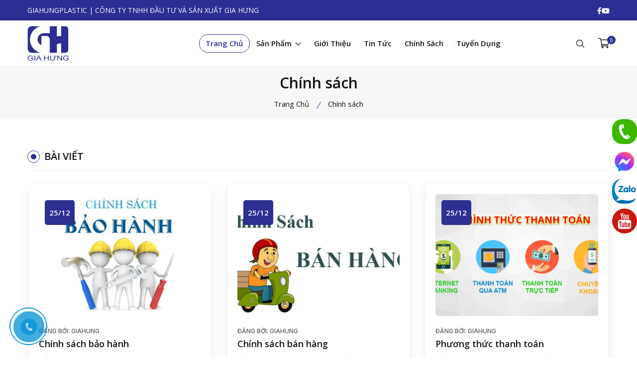

--- FILE ---
content_type: text/html; charset=utf-8
request_url: https://giahungplastic.com/chinh-sach.html
body_size: 16504
content:
<!DOCTYPE html>
<html lang="vi-VN" xmlns="http://www.w3.org/1999/xhtml">
<head> 
<title>Chính sách </title>
<meta http-equiv="Content-Type" content="text/html; charset=utf-8" />
<meta name="viewport" content="width=device-width, initial-scale=1, maximum-scale=1">
<base href="https://giahungplastic.com/" />
<link href="/upload/image/logo/logo-giahung.png" rel="shortcut icon" type="image/x-icon" />
<link rel="icon" type="image/png" href="/upload/image/logo/logo-giahung.png" />
<meta name="robots" content="noodp,index,follow" />
<meta name="revisit-after" content="1 days" />
<meta name="title" content="Chính sách " />
<meta name="keywords" content="" />
<meta name="description" content="" />
<link rel="canonical" href="https://giahungplastic.com/chinh-sach.html"/>
<meta itemprop="description" content="" />
<meta itemprop="url" href="https://giahungplastic.com/chinh-sach.html" />
<meta itemprop="image" content="" />
<meta property="og:locale" content="vi_VN" />
<meta property="og:url" content="https://giahungplastic.com/chinh-sach.html">
<meta property="og:title" content="Chính sách ">
<meta property="og:description" content="">
<meta property="og:type" content="website">
<meta property="og:image" content="https://giahungplastic.com/">
<meta property="og:image:alt" content="Chính sách ">
<meta property="og:image:type" content="image/png">
<meta property="og:image:width" content="1200">
<meta property="og:image:height" content="630">

<meta name="twitter:card" content="summary">
<meta name="twitter:site" content="@">
<meta name="twitter:creator" content="@GIAHUNGPLASTIC">
<meta name="twitter:title" content="Chính sách ">
<meta name="twitter:description" content="">
<meta name="twitter:image" content="https://giahungplastic.com/">
<script type="application/ld+json">
    
    {
      	"@context": "https://schema.org/",
      	"@type": "BreadcrumbList",
        "itemListElement": [{
            "@type": "ListItem",
            "position": 1,
            "name": "Trang chủ",
            "item": "https://giahungplastic.com/"
	        },{
            "@type": "ListItem",
            "position": 2,
            "name": "Chính sách ",
            "item": "https://giahungplastic.com/chinh-sach.html"
        }]
    }
</script>

<script type="application/ld+json">
    
    {
    	"@context": "https://schema.org/",
      	"@type": "Article",
      	"name": "Chính sách ",
      	"url": "https://giahungplastic.com/chinh-sach.html",
      	"author" : {
		    "@type" : "Person",
		    "name" : "GIAHUNGPLASTIC"
		},
      	"brand": "CÔNG TY TNHH ĐẦU TƯ VÀ SẢN XUẤT GIA HƯNG",
      	"headline": "Chính sách ",
      	"image": [
        "https://giahungplastic.com/"
       	],
      	"description": ""
    }

</script>
    <link rel="stylesheet" href="template/frontend/assets/css/plugins/swiper-bundle.min.css">
    <link rel="stylesheet" href="template/frontend/assets/css/plugins/glightbox.min.css">
      
    <link href="https://fonts.googleapis.com/css2?family=Inter:wght@300;400;500;600;700;800;900&amp;family=Open+Sans:ital,wght@0,300;0,400;0,500;0,600;0,700;0,800;1,300;1,400;1,500;1,600;1,700&amp;family=Rubik:ital,wght@0,300;0,400;0,500;0,600;0,700;0,800;0,900;1,300;1,400;1,500&amp;display=swap" rel="stylesheet">

      <!-- Plugin css -->
    <link rel="stylesheet" href="template/frontend/assets/css/vendor/bootstrap.min.css">

      <!-- Custom Style CSS -->
    <link rel="stylesheet" href="template/frontend/assets/css/style.css">
     <script src="https://code.jquery.com/jquery-3.5.1.min.js"></script>
    <script type="text/javascript">
        $(document).ready(function(){ 
         
            $("#categoriesAccordion").removeClass("show");
        });

    </script>
	
	<!-- Google tag (gtag.js) -->
<script async src="https://www.googletagmanager.com/gtag/js?id=G-BD3SKJ75K1"></script>
<script>
  window.dataLayer = window.dataLayer || [];
  function gtag(){dataLayer.push(arguments);}
  gtag('js', new Date());

  gtag('config', 'G-BD3SKJ75K1');
</script></head>
<body>
        <!--HEADER-->
     <header class="header__section">
        <div class="header__topbar border-bottom">
            <div class="container">
                <div class="header__topbar--inner d-flex align-items-center justify-content-between">
                    <ul class="header__topbar--info d-none d-lg-flex">
                      
                        <li class="header__info--list">

                                GIAHUNGPLASTIC | CÔNG TY TNHH ĐẦU TƯ VÀ SẢN XUẤT GIA HƯNG                        </li>
                    </ul>
                    <div class="header__top--right d-flex align-items-center">
                       
                        <ul class="social__share d-flex">
                            <li class="social__share--list">
                                <a class="social__share--icon" target="_blank" href="https://www.facebook.com/mangnhuapvc.giahungplastic/">
                                    <svg width="9" height="15" viewBox="0 0 9 15" fill="none" xmlns="http://www.w3.org/2000/svg">
                                        <path d="M7.62891 8.625L8.01172 6.10938H5.57812V4.46875C5.57812 3.75781 5.90625 3.10156 7 3.10156H8.12109V0.941406C8.12109 0.941406 7.10938 0.75 6.15234 0.75C4.15625 0.75 2.84375 1.98047 2.84375 4.16797V6.10938H0.601562V8.625H2.84375V14.75H5.57812V8.625H7.62891Z" fill="currentColor"/>
                                    </svg>
                                    <span class="visually-hidden">Facebook</span>
                                </a>
                            </li>

                            <li class="social__share--list">
                                <a class="social__share--icon" target="_blank" href="https://www.youtube.com/channel/UC6ItzDn4AzfKyMA8XfWdOjg">
                                    <svg width="16" height="11" viewBox="0 0 16 11" fill="none" xmlns="http://www.w3.org/2000/svg">
                                    <path d="M15.0117 2.16797C14.8477 1.51172 14.3281 0.992188 13.6992 0.828125C12.5234 0.5 7.875 0.5 7.875 0.5C7.875 0.5 3.19922 0.5 2.02344 0.828125C1.39453 0.992188 0.875 1.51172 0.710938 2.16797C0.382812 3.31641 0.382812 5.77734 0.382812 5.77734C0.382812 5.77734 0.382812 8.21094 0.710938 9.38672C0.875 10.043 1.39453 10.5352 2.02344 10.6992C3.19922 11 7.875 11 7.875 11C7.875 11 12.5234 11 13.6992 10.6992C14.3281 10.5352 14.8477 10.043 15.0117 9.38672C15.3398 8.21094 15.3398 5.77734 15.3398 5.77734C15.3398 5.77734 15.3398 3.31641 15.0117 2.16797ZM6.34375 7.99219V3.5625L10.2266 5.77734L6.34375 7.99219Z" fill="currentColor"/>
                                    </svg>
                                    <span class="visually-hidden">Youtube</span>
                                </a>
                            </li>

                        </ul>
                    </div>
                </div>
            </div>
        </div>
        <div class="main__header header__sticky">
            <div class="container">
                <div class="main__header--inner position__relative d-flex justify-content-between align-items-center">
                    <div class="offcanvas__header--menu__open ">
                        <a class="offcanvas__header--menu__open--btn" href="javascript:void(0)" data-offcanvas>
                            <svg xmlns="http://www.w3.org/2000/svg" class="ionicon offcanvas__header--menu__open--svg" viewBox="0 0 512 512"><path fill="currentColor" stroke="currentColor" stroke-linecap="round" stroke-miterlimit="10" stroke-width="32" d="M80 160h352M80 256h352M80 352h352"/></svg>
                            <span class="visually-hidden">Offcanvas Menu Open</span>
                        </a>
                    </div>
                    <div class="main__logo">
                        <div class="main__logo--title"><a class="main__logo--link" href="https://giahungplastic.com/"><img class="main__logo--img" src="/upload/image/logo/logo-giahung.png" alt="GIAHUNGPLASTIC | CÔNG TY TNHH ĐẦU TƯ VÀ SẢN XUẤT GIA HƯNG"></a></div>
                    </div>
                    <!-- header scrol -->
                    <div class="header__menu d-none d-lg-block header__sticky--block">
                        <nav class="header__menu--navigation">
                            <ul class="header__menu--wrapper d-flex">
                                <li class="header__menu--items">
                                    <a class="header__menu--link active" href="https://giahungplastic.com/">Trang Chủ</a>
                                </li>
                                                                                                <li class="header__menu--items mega__menu--items">
                                   <a class="header__menu--link" href="san-pham.html">Sản phẩm                                        <svg class="menu__arrowdown--icon" xmlns="http://www.w3.org/2000/svg" width="12" height="7.41" viewBox="0 0 12 7.41">
                                            <path  d="M16.59,8.59,12,13.17,7.41,8.59,6,10l6,6,6-6Z" transform="translate(-6 -8.59)" fill="currentColor" opacity="0.7"/>
                                        </svg>
                                    </a>
                                    <ul class="header__mega--menu d-flex">

                                                                                
                                        <li class="header__mega--menu__li">
                                            <a class="header__mega--sub__menu--title" href="rem-cuon-van-phong-31.html">
                                                <img loading="lazy" src="/upload/image/danhmucsanpham/anh-dai-dien/rem-cuon-van-phong.jpg" alt="Rèm cuốn văn phòng" title="Rèm cuốn văn phòng">
                                                Rèm cuốn văn phòng</a>
                                            <ul class="header__mega--sub__menu">
                                                                                                                                            </ul>
                                        </li>
                                        
                                        <li class="header__mega--menu__li">
                                            <a class="header__mega--sub__menu--title" href="rem-to-ong-di-dong.html">
                                                <img loading="lazy" src="/upload/image/danhmucsanpham/anh-dai-dien/vach-to-ong(2).jpg" alt="Rèm Tổ Ong Di Động" title="Rèm Tổ Ong Di Động">
                                                Rèm Tổ Ong Di Động</a>
                                            <ul class="header__mega--sub__menu">
                                                                                                                                            </ul>
                                        </li>
                                        
                                        <li class="header__mega--menu__li">
                                            <a class="header__mega--sub__menu--title" href="cua-luoi-chong-muoi.html">
                                                <img loading="lazy" src="/upload/image/danhmucsanpham/anh-dai-dien/cua-luoi-chong-muoi.jpg" alt="Cửa Lưới Chống Muỗi" title="Cửa Lưới Chống Muỗi">
                                                Cửa Lưới Chống Muỗi</a>
                                            <ul class="header__mega--sub__menu">
                                                                                                                                            </ul>
                                        </li>
                                        
                                        <li class="header__mega--menu__li">
                                            <a class="header__mega--sub__menu--title" href="mang-nhua-pvc.html">
                                                <img loading="lazy" src="/upload/image/danhmucsanpham/anh-dai-dien/mang-nhuua-pvc.jpg" alt="Màng nhựa PVC " title="Màng nhựa PVC ">
                                                Màng nhựa PVC </a>
                                            <ul class="header__mega--sub__menu">
                                                                                                                                            </ul>
                                        </li>
                                        
                                        <li class="header__mega--menu__li">
                                            <a class="header__mega--sub__menu--title" href="rem-nhua-pvc-69.html">
                                                <img loading="lazy" src="/upload/image/danhmucsanpham/anh-dai-dien/rem-nhua-pvc(1).jpg" alt="Rèm nhựa PVC" title="Rèm nhựa PVC">
                                                Rèm nhựa PVC</a>
                                            <ul class="header__mega--sub__menu">
                                                                                                                                            </ul>
                                        </li>
                                        
                                        <li class="header__mega--menu__li">
                                            <a class="header__mega--sub__menu--title" href="mang-nhua-pet.html">
                                                <img loading="lazy" src="/upload/image/danhmucsanpham/anh-dai-dien/mang-nhuua-pvc.jpg" alt="Màng nhựa PET " title="Màng nhựa PET ">
                                                Màng nhựa PET </a>
                                            <ul class="header__mega--sub__menu">
                                                                                                                                            </ul>
                                        </li>
                                        
                                        <li class="header__mega--menu__li">
                                            <a class="header__mega--sub__menu--title" href="tam-mica-trong-suot.html">
                                                <img loading="lazy" src="/upload/image/danhmucsanpham/anh-dai-dien/tam-mika-trong-suot.jpg" alt="Tấm Mica Trong Suốt" title="Tấm Mica Trong Suốt">
                                                Tấm Mica Trong Suốt</a>
                                            <ul class="header__mega--sub__menu">
                                                                                                                                            </ul>
                                        </li>
                                        
                                        <li class="header__mega--menu__li">
                                            <a class="header__mega--sub__menu--title" href="rem-cuon-cau-vong.html">
                                                <img loading="lazy" src="/upload/image/danhmucsanpham/anh-dai-dien/rem-bat-che-nang.jpg" alt="Rèm Cuốn Cầu Vồng" title="Rèm Cuốn Cầu Vồng">
                                                Rèm Cuốn Cầu Vồng</a>
                                            <ul class="header__mega--sub__menu">
                                                                                                                                            </ul>
                                        </li>
                                                                                
                                    </ul>
                                </li>
                                                                                                                                    <li class="header__menu--items">
                                        <a class="header__menu--link " href="gioi-thieu.html">Giới thiệu  </a>  
                                    </li>
                                                                    <li class="header__menu--items">
                                        <a class="header__menu--link " href="tin-tuc.html">Tin tức  </a>  
                                    </li>
                                                                    <li class="header__menu--items">
                                        <a class="header__menu--link " href="chinh-sach.html">Chính sách  </a>  
                                    </li>
                                                                    <li class="header__menu--items">
                                        <a class="header__menu--link " href="tuyen-dung.html">Tuyển dụng  </a>  
                                    </li>
                                                            </ul>
                        </nav>
                    </div>
                    
                    <div class="header__account header__sticky--block">
                        <ul class="header__account--wrapper d-flex align-items-center">
                            <li class="header__account--items  header__account--search__items d-sm-2-none">
                                <a class="header__account--btn search__open--btn" href="javascript:void(0)" data-offcanvas>
                                    <svg class="product__items--action__btn--svg" xmlns="http://www.w3.org/2000/svg" width="22.51" height="20.443" viewBox="0 0 512 512"><path d="M221.09 64a157.09 157.09 0 10157.09 157.09A157.1 157.1 0 00221.09 64z" fill="none" stroke="currentColor" stroke-miterlimit="10" stroke-width="32"/><path fill="none" stroke="currentColor" stroke-linecap="round" stroke-miterlimit="10" stroke-width="32" d="M338.29 338.29L448 448"/></svg>
                                    <span class="visually-hidden">Search</span>  
                                </a>
                            </li>
                           
                            <li class="header__account--items header__minicart--items">
                                <a class="header__account--btn minicart__open--btn" href="gio-hang.html" data-offcanvas>
                                    <svg xmlns="http://www.w3.org/2000/svg" width="22.706" height="22.534" viewBox="0 0 14.706 13.534">
                                        <g  transform="translate(0 0)">
                                          <g >
                                            <path  data-name="Path 16787" d="M4.738,472.271h7.814a.434.434,0,0,0,.414-.328l1.723-6.316a.466.466,0,0,0-.071-.4.424.424,0,0,0-.344-.179H3.745L3.437,463.6a.435.435,0,0,0-.421-.353H.431a.451.451,0,0,0,0,.9h2.24c.054.257,1.474,6.946,1.555,7.33a1.36,1.36,0,0,0-.779,1.242,1.326,1.326,0,0,0,1.293,1.354h7.812a.452.452,0,0,0,0-.9H4.74a.451.451,0,0,1,0-.9Zm8.966-6.317-1.477,5.414H5.085l-1.149-5.414Z" transform="translate(0 -463.248)" fill="currentColor"/>
                                            <path  data-name="Path 16788" d="M5.5,478.8a1.294,1.294,0,1,0,1.293-1.353A1.325,1.325,0,0,0,5.5,478.8Zm1.293-.451a.452.452,0,1,1-.431.451A.442.442,0,0,1,6.793,478.352Z" transform="translate(-1.191 -466.622)" fill="currentColor"/>
                                            <path  data-name="Path 16789" d="M13.273,478.8a1.294,1.294,0,1,0,1.293-1.353A1.325,1.325,0,0,0,13.273,478.8Zm1.293-.451a.452.452,0,1,1-.431.451A.442.442,0,0,1,14.566,478.352Z" transform="translate(-2.875 -466.622)" fill="currentColor"/>
                                          </g>
                                        </g>
                                    </svg>
                                    <span class="items__count">                                     0</span> 
                                </a>
                            </li>
                        </ul>
                    </div>
                </div>
            </div>
        </div>
        
        <!-- Start Offcanvas header menu -->
        <div class="offcanvas__header">
            <div class="offcanvas__inner">
                <div class="offcanvas__logo">
                    <a class="offcanvas__logo_link" href="https://giahungplastic.com/">
                        <img src="/upload/image/logo/logo-giahung.png" alt="GIAHUNGPLASTIC | CÔNG TY TNHH ĐẦU TƯ VÀ SẢN XUẤT GIA HƯNG" width="158" height="36">
                    </a>
                    <button class="offcanvas__close--btn" data-offcanvas>close</button>
                </div>
                <nav class="offcanvas__menu">
                    <ul class="offcanvas__menu_ul">
                        <li class="offcanvas__menu_li">
                            <a class="offcanvas__menu_item" href="https://giahungplastic.com/">Trang Chủ</a>
                        </li>
                                                                            <li class="offcanvas__menu_li">
                                <a class="offcanvas__menu_item" href="san-pham.html">Sản phẩm</a>
                                <ul class="offcanvas__sub_menu">
                                                                                                                                                    <li class="offcanvas__sub_menu_li">
                                        <a href="rem-cuon-van-phong-31.html" class="offcanvas__sub_menu_item">Rèm cuốn văn phòng</a>
                                                                            </li>
                                                                                                                <li class="offcanvas__sub_menu_li">
                                        <a href="rem-to-ong-di-dong.html" class="offcanvas__sub_menu_item">Rèm Tổ Ong Di Động</a>
                                                                            </li>
                                                                                                                <li class="offcanvas__sub_menu_li">
                                        <a href="cua-luoi-chong-muoi.html" class="offcanvas__sub_menu_item">Cửa Lưới Chống Muỗi</a>
                                                                            </li>
                                                                                                                <li class="offcanvas__sub_menu_li">
                                        <a href="mang-nhua-pvc.html" class="offcanvas__sub_menu_item">Màng nhựa PVC </a>
                                                                            </li>
                                                                                                                <li class="offcanvas__sub_menu_li">
                                        <a href="rem-nhua-pvc-69.html" class="offcanvas__sub_menu_item">Rèm nhựa PVC</a>
                                                                            </li>
                                                                                                                <li class="offcanvas__sub_menu_li">
                                        <a href="mang-nhua-pet.html" class="offcanvas__sub_menu_item">Màng nhựa PET </a>
                                                                            </li>
                                                                                                                <li class="offcanvas__sub_menu_li">
                                        <a href="tam-mica-trong-suot.html" class="offcanvas__sub_menu_item">Tấm Mica Trong Suốt</a>
                                                                            </li>
                                                                                                                <li class="offcanvas__sub_menu_li">
                                        <a href="rem-cuon-cau-vong.html" class="offcanvas__sub_menu_item">Rèm Cuốn Cầu Vồng</a>
                                                                            </li>
                                                                    </ul>
                            </li>
                        
                                                                             <li class="offcanvas__menu_li"><a class="offcanvas__menu_item" href="gioi-thieu.html">Giới thiệu </a></li>
                                                <li class="offcanvas__menu_li"><a class="offcanvas__menu_item" href="tin-tuc.html">Tin tức </a></li>
                                                <li class="offcanvas__menu_li"><a class="offcanvas__menu_item" href="chinh-sach.html">Chính sách </a></li>
                                                <li class="offcanvas__menu_li"><a class="offcanvas__menu_item" href="tuyen-dung.html">Tuyển dụng </a></li>
                                            </ul>
                    <div class="offcanvas__account--items">
                        <a class="offcanvas__account--items__btn d-flex align-items-center" href="https://giahungplastic.com//admin">
                            <span class="offcanvas__account--items__icon"> 
                                <svg xmlns="http://www.w3.org/2000/svg"  width="20.51" height="19.443" viewBox="0 0 512 512"><path d="M344 144c-3.92 52.87-44 96-88 96s-84.15-43.12-88-96c-4-55 35-96 88-96s92 42 88 96z" fill="none" stroke="currentColor" stroke-linecap="round" stroke-linejoin="round" stroke-width="32"/><path d="M256 304c-87 0-175.3 48-191.64 138.6C62.39 453.52 68.57 464 80 464h352c11.44 0 17.62-10.48 15.65-21.4C431.3 352 343 304 256 304z" fill="none" stroke="currentColor" stroke-miterlimit="10" stroke-width="32"/></svg> 
                            </span>
                            <span class="offcanvas__account--items__label">Đăng nhập</span>
                        </a>
                    </div>
                      
                </nav>
            </div>
        </div>
        <!-- End Offcanvas header menu -->

        <!-- Start Offcanvas stikcy toolbar -->
        <div class="offcanvas__stikcy--toolbar">
            <ul class="d-flex justify-content-between">
                <li class="offcanvas__stikcy--toolbar__list">
                    <a class="offcanvas__stikcy--toolbar__btn" href="https://giahungplastic.com/">
                    <span class="offcanvas__stikcy--toolbar__icon"> 
                        <svg xmlns="http://www.w3.org/2000/svg" fill="none" width="21.51" height="21.443" viewBox="0 0 22 17"><path fill="currentColor" d="M20.9141 7.93359c.1406.11719.2109.26953.2109.45703 0 .14063-.0469.25782-.1406.35157l-.3516.42187c-.1172.14063-.2578.21094-.4219.21094-.1406 0-.2578-.04688-.3515-.14062l-.9844-.77344V15c0 .3047-.1172.5625-.3516.7734-.2109.2344-.4687.3516-.7734.3516h-4.5c-.3047 0-.5742-.1172-.8086-.3516-.2109-.2109-.3164-.4687-.3164-.7734v-3.6562h-2.25V15c0 .3047-.11719.5625-.35156.7734-.21094.2344-.46875.3516-.77344.3516h-4.5c-.30469 0-.57422-.1172-.80859-.3516-.21094-.2109-.31641-.4687-.31641-.7734V8.46094l-.94922.77344c-.11719.09374-.24609.14062-.38672.14062-.16406 0-.30468-.07031-.42187-.21094l-.35157-.42187C.921875 8.625.875 8.50781.875 8.39062c0-.1875.070312-.33984.21094-.45703L9.73438.832031C10.1094.527344 10.5312.375 11 .375s.8906.152344 1.2656.457031l8.6485 7.101559zm-3.7266 6.50391V7.05469L11 1.99219l-6.1875 5.0625v7.38281h3.375v-3.6563c0-.3046.10547-.5624.31641-.7734.23437-.23436.5039-.35155.80859-.35155h3.375c.3047 0 .5625.11719.7734.35155.2344.211.3516.4688.3516.7734v3.6563h3.375z"></path></svg>
                        </span>
                        <span class="offcanvas__stikcy--toolbar__label">Trang chủ</span>
                    </a>
                </li>
                <li class="offcanvas__stikcy--toolbar__list">
                    <a class="offcanvas__stikcy--toolbar__btn" href="san-pham-moi.html">
                    <span class="offcanvas__stikcy--toolbar__icon"> 
                        <svg fill="currentColor" xmlns="http://www.w3.org/2000/svg" width="18.51" height="17.443" viewBox="0 0 448 512"><path d="M416 32H32A32 32 0 0 0 0 64v384a32 32 0 0 0 32 32h384a32 32 0 0 0 32-32V64a32 32 0 0 0-32-32zm-16 48v152H248V80zm-200 0v152H48V80zM48 432V280h152v152zm200 0V280h152v152z"></path></svg>
                        </span>
                    <span class="offcanvas__stikcy--toolbar__label">Shop</span>
                    </a>
                </li>
                <li class="offcanvas__stikcy--toolbar__list ">
                    <a class="offcanvas__stikcy--toolbar__btn search__open--btn" href="javascript:void(0)" data-offcanvas>
                        <span class="offcanvas__stikcy--toolbar__icon"> 
                            <svg xmlns="http://www.w3.org/2000/svg"  width="22.51" height="20.443" viewBox="0 0 512 512"><path d="M221.09 64a157.09 157.09 0 10157.09 157.09A157.1 157.1 0 00221.09 64z" fill="none" stroke="currentColor" stroke-miterlimit="10" stroke-width="32"/><path fill="none" stroke="currentColor" stroke-linecap="round" stroke-miterlimit="10" stroke-width="32" d="M338.29 338.29L448 448"/></svg>   
                        </span>
                    <span class="offcanvas__stikcy--toolbar__label">Search</span>
                    </a>
                </li>
                <li class="offcanvas__stikcy--toolbar__list">
                    <a class="offcanvas__stikcy--toolbar__btn minicart__open--btn" href="gio-hang.html" data-offcanvas>
                        <span class="offcanvas__stikcy--toolbar__icon"> 
                            <svg xmlns="http://www.w3.org/2000/svg" width="22.706" height="22.534" viewBox="0 0 14.706 13.534">
                                <g  transform="translate(0 0)">
                                  <g >
                                    <path  data-name="Path 16787" d="M4.738,472.271h7.814a.434.434,0,0,0,.414-.328l1.723-6.316a.466.466,0,0,0-.071-.4.424.424,0,0,0-.344-.179H3.745L3.437,463.6a.435.435,0,0,0-.421-.353H.431a.451.451,0,0,0,0,.9h2.24c.054.257,1.474,6.946,1.555,7.33a1.36,1.36,0,0,0-.779,1.242,1.326,1.326,0,0,0,1.293,1.354h7.812a.452.452,0,0,0,0-.9H4.74a.451.451,0,0,1,0-.9Zm8.966-6.317-1.477,5.414H5.085l-1.149-5.414Z" transform="translate(0 -463.248)" fill="currentColor"/>
                                    <path  data-name="Path 16788" d="M5.5,478.8a1.294,1.294,0,1,0,1.293-1.353A1.325,1.325,0,0,0,5.5,478.8Zm1.293-.451a.452.452,0,1,1-.431.451A.442.442,0,0,1,6.793,478.352Z" transform="translate(-1.191 -466.622)" fill="currentColor"/>
                                    <path  data-name="Path 16789" d="M13.273,478.8a1.294,1.294,0,1,0,1.293-1.353A1.325,1.325,0,0,0,13.273,478.8Zm1.293-.451a.452.452,0,1,1-.431.451A.442.442,0,0,1,14.566,478.352Z" transform="translate(-2.875 -466.622)" fill="currentColor"/>
                                  </g>
                                </g>
                            </svg> 
                        </span>
                        <span class="offcanvas__stikcy--toolbar__label">Giỏ Hàng</span>
                        <span class="items__count">
                                                                 0                                        
                        </span> 
                    </a>
                </li>
                
            </ul>
        </div>
        <!-- End Offcanvas stikcy toolbar -->


        <!-- Start serch box area -->
        <div class="predictive__search--box ">
            <div class="predictive__search--box__inner">
                <div class="predictive__search--title">Tìm kiếm</div>
                <form class="predictive__search--form" action="https://giahungplastic.com/" method="GET">
                    <label>
                        <input name="s" class="predictive__search--input" placeholder="Tìm kiếm sản phẩm..." type="text">
                    </label>
                    <button class="predictive__search--button text-white" aria-label="search button"><svg class="product__items--action__btn--svg" xmlns="http://www.w3.org/2000/svg" width="30.51" height="25.443" viewBox="0 0 512 512"><path d="M221.09 64a157.09 157.09 0 10157.09 157.09A157.1 157.1 0 00221.09 64z" fill="none" stroke="currentColor" stroke-miterlimit="10" stroke-width="32"/><path fill="none" stroke="currentColor" stroke-linecap="round" stroke-miterlimit="10" stroke-width="32" d="M338.29 338.29L448 448"/></svg>  </button>
                </form>
            </div>
            <button class="predictive__search--close__btn" aria-label="search close" data-offcanvas>
                <svg class="predictive__search--close__icon" xmlns="http://www.w3.org/2000/svg" width="40.51" height="30.443"  viewBox="0 0 512 512"><path fill="currentColor" stroke="currentColor" stroke-linecap="round" stroke-linejoin="round" stroke-width="32" d="M368 368L144 144M368 144L144 368"/></svg>
            </button>
        </div>
        <!-- End serch box area -->
        
    </header>
       <main class="main__content_wrapper">
        
        <!-- Start breadcrumb section -->
        <section class="breadcrumb__section breadcrumb__bg">
            <div class="container">
                <div class="row row-cols-1">
                    <div class="col">
                        <div class="breadcrumb__content text-center">
                            <h1 class="breadcrumb__content--title mb-25">Chính sách </h1>
                            <ul class="breadcrumb__content--menu d-flex justify-content-center">
                                <li class="breadcrumb__content--menu__items"><a href="https://giahungplastic.com/">Trang Chủ</a></li>
                                <li class="breadcrumb__content--menu__items"><span>Chính sách </span></li>
                            </ul>
                        </div>
                    </div>
                </div>
            </div>
        </section>
        <!-- End breadcrumb section -->

        <!-- Start blog section -->
        <section class="blog__section section--padding">
            <div class="container">
                <div class="section__heading border-bottom mb-30">
                    <h2 class="section__heading--maintitle">Bài Viết</h2>
                </div>
                <div class="blog__section--inner">
                    <div class="row mb--n30">
                        
                        <div class="col-lg-4 col-md-6 col-sm-6 mb-30">
                            <div class="blog__card">
                                <div class="blog__card--thumbnail">
                                    <a class="blog__card--thumbnail__link" href="chinh-sach-bao-hanh.html">
                                        <img class="blog__card--thumbnail__img" loading="lazy" src="https://giahungplastic.com/template/plugins/timthumb.php?src=/upload/image/tintuc/chinh-sach-bao-hanh.jpg&w=800&h=600&q=80" alt="Chính sách bảo hành">
                                    </a>
                                    <span class="blog__card--meta__date">                                    25/12                                    </span>  

                                </div>
                                <div class="blog__card--content">
                                    <span class="blog__card--meta">đăng bởi: giahung</span>
                                    <h3 class="blog__card--title"><a href="chinh-sach-bao-hanh.html">Chính sách bảo hành</a></h3>
                                    <p class="blog__card--desc">Các bạn mua hàng từ GIAHUNGPLASTIC có quyền được đổi – trả hàng và hoàn... </p>
                                    <div class="blog__card--footer d-flex justify-content-between align-items-center">
                                        <a class="blog__card--btn__link" href="chinh-sach-bao-hanh.html">Xem Thêm 
                                            <svg width="12" height="8" viewBox="0 0 12 8" fill="none" xmlns="http://www.w3.org/2000/svg">
                                            <path d="M11.8335 3.6178L8.26381 0.157332C8.21395 0.107774 8.1532 0.0681771 8.08544 0.0410843C8.01768 0.0139915 7.94441 0 7.87032 0C7.79624 0 7.72297 0.0139915 7.65521 0.0410843C7.58746 0.0681771 7.5267 0.107774 7.47684 0.157332C7.37199 0.262044 7.31393 0.39827 7.31393 0.539537C7.31393 0.680805 7.37199 0.817024 7.47684 0.921736L10.0943 3.45837H0.55625C0.405122 3.46829 0.26375 3.52959 0.160556 3.62994C0.057363 3.73029 0 3.86225 0 3.99929C0 4.13633 0.057363 4.26829 0.160556 4.36864C0.26375 4.46899 0.405122 4.53029 0.55625 4.54021H10.0927L7.47527 7.07826C7.37042 7.18298 7.31235 7.3192 7.31235 7.46047C7.31235 7.60174 7.37042 7.73796 7.47527 7.84267C7.52513 7.89223 7.58588 7.93182 7.65364 7.95892C7.7214 7.98601 7.79467 8 7.86875 8C7.94284 8 8.0161 7.98601 8.08386 7.95892C8.15162 7.93182 8.21238 7.89223 8.26223 7.84267L11.8335 4.38932C11.9406 4.28419 12 4.14649 12 4.00356C12 3.86063 11.9406 3.72293 11.8335 3.6178Z" fill="currentColor"></path>
                                            </svg>
                                        </a>
                                        
                                    </div>    
                                    
                                </div>
                            </div>
                        </div>
                        
                        <div class="col-lg-4 col-md-6 col-sm-6 mb-30">
                            <div class="blog__card">
                                <div class="blog__card--thumbnail">
                                    <a class="blog__card--thumbnail__link" href="chinh-sach-ban-hang.html">
                                        <img class="blog__card--thumbnail__img" loading="lazy" src="https://giahungplastic.com/template/plugins/timthumb.php?src=/upload/image/tintuc/chinh-sach-ban-hang.jpg&w=800&h=600&q=80" alt="Chính sách bán hàng">
                                    </a>
                                    <span class="blog__card--meta__date">                                    25/12                                    </span>  

                                </div>
                                <div class="blog__card--content">
                                    <span class="blog__card--meta">đăng bởi: giahung</span>
                                    <h3 class="blog__card--title"><a href="chinh-sach-ban-hang.html">Chính sách bán hàng</a></h3>
                                    <p class="blog__card--desc">Các bạn đặt hàng và được xác nhận thời gian giao hàng từ nhân viên chăm sóc... </p>
                                    <div class="blog__card--footer d-flex justify-content-between align-items-center">
                                        <a class="blog__card--btn__link" href="chinh-sach-ban-hang.html">Xem Thêm 
                                            <svg width="12" height="8" viewBox="0 0 12 8" fill="none" xmlns="http://www.w3.org/2000/svg">
                                            <path d="M11.8335 3.6178L8.26381 0.157332C8.21395 0.107774 8.1532 0.0681771 8.08544 0.0410843C8.01768 0.0139915 7.94441 0 7.87032 0C7.79624 0 7.72297 0.0139915 7.65521 0.0410843C7.58746 0.0681771 7.5267 0.107774 7.47684 0.157332C7.37199 0.262044 7.31393 0.39827 7.31393 0.539537C7.31393 0.680805 7.37199 0.817024 7.47684 0.921736L10.0943 3.45837H0.55625C0.405122 3.46829 0.26375 3.52959 0.160556 3.62994C0.057363 3.73029 0 3.86225 0 3.99929C0 4.13633 0.057363 4.26829 0.160556 4.36864C0.26375 4.46899 0.405122 4.53029 0.55625 4.54021H10.0927L7.47527 7.07826C7.37042 7.18298 7.31235 7.3192 7.31235 7.46047C7.31235 7.60174 7.37042 7.73796 7.47527 7.84267C7.52513 7.89223 7.58588 7.93182 7.65364 7.95892C7.7214 7.98601 7.79467 8 7.86875 8C7.94284 8 8.0161 7.98601 8.08386 7.95892C8.15162 7.93182 8.21238 7.89223 8.26223 7.84267L11.8335 4.38932C11.9406 4.28419 12 4.14649 12 4.00356C12 3.86063 11.9406 3.72293 11.8335 3.6178Z" fill="currentColor"></path>
                                            </svg>
                                        </a>
                                        
                                    </div>    
                                    
                                </div>
                            </div>
                        </div>
                        
                        <div class="col-lg-4 col-md-6 col-sm-6 mb-30">
                            <div class="blog__card">
                                <div class="blog__card--thumbnail">
                                    <a class="blog__card--thumbnail__link" href="phuong-thuc-thanh-toan.html">
                                        <img class="blog__card--thumbnail__img" loading="lazy" src="https://giahungplastic.com/template/plugins/timthumb.php?src=/upload/image/tintuc/hinhthucthanhtoan3.jpg&w=800&h=600&q=80" alt="Phương thức thanh toán">
                                    </a>
                                    <span class="blog__card--meta__date">                                    25/12                                    </span>  

                                </div>
                                <div class="blog__card--content">
                                    <span class="blog__card--meta">đăng bởi: giahung</span>
                                    <h3 class="blog__card--title"><a href="phuong-thuc-thanh-toan.html">Phương thức thanh toán</a></h3>
                                    <p class="blog__card--desc">Các bạn đặt hàng và được xác nhận thời gian giao hàng từ nhân viên chăm sóc... </p>
                                    <div class="blog__card--footer d-flex justify-content-between align-items-center">
                                        <a class="blog__card--btn__link" href="phuong-thuc-thanh-toan.html">Xem Thêm 
                                            <svg width="12" height="8" viewBox="0 0 12 8" fill="none" xmlns="http://www.w3.org/2000/svg">
                                            <path d="M11.8335 3.6178L8.26381 0.157332C8.21395 0.107774 8.1532 0.0681771 8.08544 0.0410843C8.01768 0.0139915 7.94441 0 7.87032 0C7.79624 0 7.72297 0.0139915 7.65521 0.0410843C7.58746 0.0681771 7.5267 0.107774 7.47684 0.157332C7.37199 0.262044 7.31393 0.39827 7.31393 0.539537C7.31393 0.680805 7.37199 0.817024 7.47684 0.921736L10.0943 3.45837H0.55625C0.405122 3.46829 0.26375 3.52959 0.160556 3.62994C0.057363 3.73029 0 3.86225 0 3.99929C0 4.13633 0.057363 4.26829 0.160556 4.36864C0.26375 4.46899 0.405122 4.53029 0.55625 4.54021H10.0927L7.47527 7.07826C7.37042 7.18298 7.31235 7.3192 7.31235 7.46047C7.31235 7.60174 7.37042 7.73796 7.47527 7.84267C7.52513 7.89223 7.58588 7.93182 7.65364 7.95892C7.7214 7.98601 7.79467 8 7.86875 8C7.94284 8 8.0161 7.98601 8.08386 7.95892C8.15162 7.93182 8.21238 7.89223 8.26223 7.84267L11.8335 4.38932C11.9406 4.28419 12 4.14649 12 4.00356C12 3.86063 11.9406 3.72293 11.8335 3.6178Z" fill="currentColor"></path>
                                            </svg>
                                        </a>
                                        
                                    </div>    
                                    
                                </div>
                            </div>
                        </div>
                        
                        <div class="col-lg-4 col-md-6 col-sm-6 mb-30">
                            <div class="blog__card">
                                <div class="blog__card--thumbnail">
                                    <a class="blog__card--thumbnail__link" href="phuong-thuc-van-chuyen.html">
                                        <img class="blog__card--thumbnail__img" loading="lazy" src="https://giahungplastic.com/template/plugins/timthumb.php?src=/upload/image/tintuc/van-chuyen-da-phuong-thuc.jpg&w=800&h=600&q=80" alt="Phương thức vận chuyển">
                                    </a>
                                    <span class="blog__card--meta__date">                                    25/12                                    </span>  

                                </div>
                                <div class="blog__card--content">
                                    <span class="blog__card--meta">đăng bởi: giahung</span>
                                    <h3 class="blog__card--title"><a href="phuong-thuc-van-chuyen.html">Phương thức vận chuyển</a></h3>
                                    <p class="blog__card--desc">Các bạn đặt hàng và được xác nhận thời gian giao hàng từ nhân viên chăm sóc... </p>
                                    <div class="blog__card--footer d-flex justify-content-between align-items-center">
                                        <a class="blog__card--btn__link" href="phuong-thuc-van-chuyen.html">Xem Thêm 
                                            <svg width="12" height="8" viewBox="0 0 12 8" fill="none" xmlns="http://www.w3.org/2000/svg">
                                            <path d="M11.8335 3.6178L8.26381 0.157332C8.21395 0.107774 8.1532 0.0681771 8.08544 0.0410843C8.01768 0.0139915 7.94441 0 7.87032 0C7.79624 0 7.72297 0.0139915 7.65521 0.0410843C7.58746 0.0681771 7.5267 0.107774 7.47684 0.157332C7.37199 0.262044 7.31393 0.39827 7.31393 0.539537C7.31393 0.680805 7.37199 0.817024 7.47684 0.921736L10.0943 3.45837H0.55625C0.405122 3.46829 0.26375 3.52959 0.160556 3.62994C0.057363 3.73029 0 3.86225 0 3.99929C0 4.13633 0.057363 4.26829 0.160556 4.36864C0.26375 4.46899 0.405122 4.53029 0.55625 4.54021H10.0927L7.47527 7.07826C7.37042 7.18298 7.31235 7.3192 7.31235 7.46047C7.31235 7.60174 7.37042 7.73796 7.47527 7.84267C7.52513 7.89223 7.58588 7.93182 7.65364 7.95892C7.7214 7.98601 7.79467 8 7.86875 8C7.94284 8 8.0161 7.98601 8.08386 7.95892C8.15162 7.93182 8.21238 7.89223 8.26223 7.84267L11.8335 4.38932C11.9406 4.28419 12 4.14649 12 4.00356C12 3.86063 11.9406 3.72293 11.8335 3.6178Z" fill="currentColor"></path>
                                            </svg>
                                        </a>
                                        
                                    </div>    
                                    
                                </div>
                            </div>
                        </div>
                        
                        <div class="col-lg-4 col-md-6 col-sm-6 mb-30">
                            <div class="blog__card">
                                <div class="blog__card--thumbnail">
                                    <a class="blog__card--thumbnail__link" href="dieu-khoan-va-dieu-kien.html">
                                        <img class="blog__card--thumbnail__img" loading="lazy" src="https://giahungplastic.com/template/plugins/timthumb.php?src=/upload/image/tintuc/unnamed.jpg&w=800&h=600&q=80" alt="Điều khoản và điều kiện">
                                    </a>
                                    <span class="blog__card--meta__date">                                    25/12                                    </span>  

                                </div>
                                <div class="blog__card--content">
                                    <span class="blog__card--meta">đăng bởi: giahung</span>
                                    <h3 class="blog__card--title"><a href="dieu-khoan-va-dieu-kien.html">Điều khoản và điều kiện</a></h3>
                                    <p class="blog__card--desc">Các bạn đặt hàng và được xác nhận thời gian giao hàng từ nhân viên chăm sóc... </p>
                                    <div class="blog__card--footer d-flex justify-content-between align-items-center">
                                        <a class="blog__card--btn__link" href="dieu-khoan-va-dieu-kien.html">Xem Thêm 
                                            <svg width="12" height="8" viewBox="0 0 12 8" fill="none" xmlns="http://www.w3.org/2000/svg">
                                            <path d="M11.8335 3.6178L8.26381 0.157332C8.21395 0.107774 8.1532 0.0681771 8.08544 0.0410843C8.01768 0.0139915 7.94441 0 7.87032 0C7.79624 0 7.72297 0.0139915 7.65521 0.0410843C7.58746 0.0681771 7.5267 0.107774 7.47684 0.157332C7.37199 0.262044 7.31393 0.39827 7.31393 0.539537C7.31393 0.680805 7.37199 0.817024 7.47684 0.921736L10.0943 3.45837H0.55625C0.405122 3.46829 0.26375 3.52959 0.160556 3.62994C0.057363 3.73029 0 3.86225 0 3.99929C0 4.13633 0.057363 4.26829 0.160556 4.36864C0.26375 4.46899 0.405122 4.53029 0.55625 4.54021H10.0927L7.47527 7.07826C7.37042 7.18298 7.31235 7.3192 7.31235 7.46047C7.31235 7.60174 7.37042 7.73796 7.47527 7.84267C7.52513 7.89223 7.58588 7.93182 7.65364 7.95892C7.7214 7.98601 7.79467 8 7.86875 8C7.94284 8 8.0161 7.98601 8.08386 7.95892C8.15162 7.93182 8.21238 7.89223 8.26223 7.84267L11.8335 4.38932C11.9406 4.28419 12 4.14649 12 4.00356C12 3.86063 11.9406 3.72293 11.8335 3.6178Z" fill="currentColor"></path>
                                            </svg>
                                        </a>
                                        
                                    </div>    
                                    
                                </div>
                            </div>
                        </div>
                                            </div>

                    <div class="pagination__area bg__gray--color">
                        <nav class="pagination justify-content-center">
                                                    </nav>
                    </div>
                </div>
            </div>
        </section>
        <!-- End blog section -->

       
    </main>



   
        <footer class="footer__section footer__bg">
        <div class="container">
            <div class="newsletter__area">
                <div class="newsletter__inner d-flex justify-content-between align-items-center">
                    <div class="newsletter__content">
                        <h5 class="newsletter__title">Đăng ký Nhận Báo Giá</h5>
                        <p class="newsletter__desc">Hãy gửi thông tin liên hệ cho chúng tôi.</p>
                    </div>
                    <div class="newsletter__subscribe">
                        <form class="newsletter__subscribe--form" action="https://giahungplastic.com/" method="POST">
                            <label>
                                <input class="newsletter__subscribe--input" name="phone" placeholder=" Nhập số điện thoại của bạn" type="text">
                            </label>
                            <button class="newsletter__subscribe--button" type="submit">Đăng ký</button>
                        </form>   
                    </div> 
                </div>
            </div>
            <div class="main__footer">
                <div class="row ">
                    <div class="col-lg-6 col-md-10">
                        <div class="footer__widget h-card">
                            
                            <h5 class="footer__widget--title">Về Chúng Tôi <button class="footer__widget--button" aria-label="footer widget button"></button>
                                <svg class="footer__widget--title__arrowdown--icon" xmlns="http://www.w3.org/2000/svg" width="12.355" height="8.394" viewBox="0 0 10.355 6.394">
                                    <path  d="M15.138,8.59l-3.961,3.952L7.217,8.59,6,9.807l5.178,5.178,5.178-5.178Z" transform="translate(-6 -8.59)" fill="currentColor"></path>
                                </svg>
                            </h5>
                            <div class="footer__widget--inner">
                                <h3><a href="https://giahungplastic.com/">CÔNG TY TNHH ĐẦU TƯ &amp; SẢN XUẤT GIA HƯNG</a></h3>
<p>Miền Bắc: <a href="https://goo.gl/maps/YcKsEBJqvJqjCsfd7" target="_blank">Số 51, Ngách 9, Ngõ 48 Hưng Thịnh, Yên Sở, Hoàng Mai, Hà Nội</a></p>
<p>Miền Nam: Số 14 17A, KP. Bình Phước A, Bình Chuẩn, Thuận An, Bình Dương</p>
<p>Điện thoại: <a href="https://zalo.me/0987919036">0987919036</a></p>
<p>Email: <a href="mailto:giahungplastic.com@gmail.com">giahungplastic.com@gmail.com</a></p>
<p>Website: <a href="https://giahungplastic.com/">https://giahungplastic.com/</a></p>                            </div>
                        </div>
                    </div>
                    <div class="col-lg-4 col-md-4">
                        <div class="footer__widget">
                            <h5 class="footer__widget--title ">Danh Mục Sản Phẩm <button class="footer__widget--button" aria-label="footer widget button"></button>
                                <svg class="footer__widget--title__arrowdown--icon" xmlns="http://www.w3.org/2000/svg" width="12.355" height="8.394" viewBox="0 0 10.355 6.394">
                                    <path  d="M15.138,8.59l-3.961,3.952L7.217,8.59,6,9.807l5.178,5.178,5.178-5.178Z" transform="translate(-6 -8.59)" fill="currentColor"></path>
                                </svg>
                            </h5>
                            <ul class="footer__widget--menu footer__widget--inner row">
                                                                                                <li class="footer__widget--menu__list col-md-6"><a class="footer__widget--menu__text" href="san-pham-khac-54.html">Sản phẩm khác </a></li>
                                                                <li class="footer__widget--menu__list col-md-6"><a class="footer__widget--menu__text" href="rem-cuon-van-phong-31.html">Rèm cuốn văn phòng</a></li>
                                                                <li class="footer__widget--menu__list col-md-6"><a class="footer__widget--menu__text" href="rem-to-ong-di-dong.html">Rèm Tổ Ong Di Động</a></li>
                                                                <li class="footer__widget--menu__list col-md-6"><a class="footer__widget--menu__text" href="cua-luoi-chong-muoi.html">Cửa Lưới Chống Muỗi</a></li>
                                                                <li class="footer__widget--menu__list col-md-6"><a class="footer__widget--menu__text" href="mang-nhua-pvc.html">Màng nhựa PVC </a></li>
                                                                <li class="footer__widget--menu__list col-md-6"><a class="footer__widget--menu__text" href="rem-nhua-pvc-69.html">Rèm nhựa PVC</a></li>
                                                                <li class="footer__widget--menu__list col-md-6"><a class="footer__widget--menu__text" href="mang-nhua-pet.html">Màng nhựa PET </a></li>
                                                                <li class="footer__widget--menu__list col-md-6"><a class="footer__widget--menu__text" href="tam-mica-trong-suot.html">Tấm Mica Trong Suốt</a></li>
                                                                <li class="footer__widget--menu__list col-md-6"><a class="footer__widget--menu__text" href="rem-cuon-cau-vong.html">Rèm Cuốn Cầu Vồng</a></li>
                                                                
                            </ul>
                        </div>
                    </div> 

                    

                    <div class="col-lg-2 col-md-4">
                        <div class="footer__widget">
                            <h2 class="footer__widget--title ">Chính Sách <button class="footer__widget--button" aria-label="footer widget button"></button>
                                <svg class="footer__widget--title__arrowdown--icon" xmlns="http://www.w3.org/2000/svg" width="12.355" height="8.394" viewBox="0 0 10.355 6.394">
                                    <path  d="M15.138,8.59l-3.961,3.952L7.217,8.59,6,9.807l5.178,5.178,5.178-5.178Z" transform="translate(-6 -8.59)" fill="currentColor"></path>
                                </svg>
                            </h2>
                            <ul class="footer__widget--menu footer__widget--inner">
                                                                                                 <li class="footer__widget--menu__list"><a class="footer__widget--menu__text" href="chinh-sach-bao-hanh.html">Chính sách bảo hành</a></li>
                                                               <li class="footer__widget--menu__list"><a class="footer__widget--menu__text" href="chinh-sach-ban-hang.html">Chính sách bán hàng</a></li>
                                                               <li class="footer__widget--menu__list"><a class="footer__widget--menu__text" href="phuong-thuc-thanh-toan.html">Phương thức thanh toán</a></li>
                                                               <li class="footer__widget--menu__list"><a class="footer__widget--menu__text" href="phuong-thuc-van-chuyen.html">Phương thức vận chuyển</a></li>
                                                               <li class="footer__widget--menu__list"><a class="footer__widget--menu__text" href="dieu-khoan-va-dieu-kien.html">Điều khoản và điều kiện</a></li>
                                                           </ul>
                        </div>
                    </div>
                    
                </div>
            </div>
            <div class="shipping__inner d-flex">
                <div class="shipping__items d-flex align-items-center">
                    <div class="shipping__icon text-white">  
                        <svg width="38" height="35" viewBox="0 0 38 35" fill="none" xmlns="http://www.w3.org/2000/svg">
                        <path d="M0 10.4315V14.4875C0 15.435 0.781458 16.2008 1.73129 16.2008H3.27884V32.3184C3.27884 33.7058 4.42779 34.8352 5.82973 34.8429H32.0509C33.4528 34.8429 34.594 33.7058 34.6018 32.3184V16.1938H36.1493C37.0991 16.1938 37.8806 15.4281 37.8806 14.4805V10.4245C37.8806 9.47692 37.0991 8.71112 36.1493 8.71112H28.42C29.3544 7.84699 29.9214 6.6871 30.021 5.42094C30.1281 4.07921 29.6994 2.77522 28.8182 1.75943C27.9373 0.736001 26.7041 0.114302 25.348 0.0159745C23.9922 -0.0900256 22.6746 0.334271 21.6481 1.20635C19.9476 2.6468 18.7067 4.8755 17.8332 6.98294C17.1361 5.40604 16.1786 3.7914 14.8995 2.70738C13.1069 1.19115 10.4028 1.39583 8.87062 3.17736C8.12764 4.03385 7.76754 5.13315 7.85957 6.2553C7.9362 7.18001 8.304 8.03689 8.90907 8.71917H1.73901C0.781536 8.71917 0.00772156 9.48492 7.87486e-05 10.4325L0 10.4315ZM1.83065 14.3888V10.5226H11.7206C11.7588 10.5302 11.8049 10.5302 11.8431 10.5302C11.889 10.5302 11.9274 10.5302 11.9733 10.5226H25.1796C25.2178 10.5302 25.2562 10.5302 25.2944 10.5302C25.3326 10.5302 25.3633 10.5302 25.4015 10.5226H36.0415V14.3888H33.6975H33.6744H4.18971H4.16663H1.83029H1.83065ZM32.7706 32.3177C32.7706 32.7118 32.4413 33.0378 32.043 33.0378H22.8732V16.1927H32.7703L32.7706 32.3177ZM16.8295 16.1931H21.0427V33.0382H16.8295V16.1931ZM14.9985 33.0382H5.82871C5.43044 33.0382 5.10111 32.7123 5.10111 32.3181V16.1936H14.9982L14.9985 33.0382ZM13.635 4.018C13.6581 4.03323 13.6809 4.05577 13.6963 4.071C15.0293 5.2004 15.9714 7.16413 16.561 8.71055H12.0185C11.4824 8.46048 10.9767 8.14187 10.5172 7.76299C9.4753 6.91376 9.32205 5.37498 10.1801 4.34391C11.0456 3.32048 12.5931 3.16882 13.635 4.018L13.635 4.018ZM19.112 8.71845C19.8322 6.73982 21.0655 4.08654 22.8272 2.58551C24.1983 1.43326 26.259 1.59256 27.4233 2.9495C28.5876 4.29886 28.4266 6.33808 27.0632 7.49797C26.4658 7.98319 25.8068 8.40015 25.102 8.72609H19.1116L19.112 8.71845Z" fill="currentColor"></path>
                        </svg>
                    </div>
                    <div class="shipping__content">
                        <h5 class="shipping__content--title text-white h3">Miễn Phí Giao Hàng</h5>
                        <p class="shipping__content--desc">Với hóa đơn từ 1.000.000VNĐ</p>
                    </div>
                </div>
                <div class="shipping__items d-flex align-items-center">
                    <div class="shipping__icon text-white">  
                        <svg width="39" height="37" viewBox="0 0 39 37" fill="none" xmlns="http://www.w3.org/2000/svg">
                            <path fill-rule="evenodd" clip-rule="evenodd" d="M34.4506 19.1161C34.0912 19.1161 33.8007 18.84 33.8007 18.4995V16.6495C33.8007 10.0795 27.5195 4.93302 19.5002 4.93302C11.4809 4.93302 5.20048 10.0797 5.20048 16.6495V18.4995C5.20048 18.84 4.90993 19.1161 4.55057 19.1161C4.19093 19.1161 3.90039 18.84 3.90039 18.4995V16.6495C3.90039 9.38758 10.7529 3.69946 19.5004 3.69946C28.2482 3.69946 35.1004 9.38758 35.1004 16.6495V18.4995C35.1004 18.84 34.8098 19.1161 34.4505 19.1161" fill="currentColor"></path>
                            <path fill-rule="evenodd" clip-rule="evenodd" d="M6.50032 19.1436C3.66377 19.381 1.30023 21.1391 1.30023 23.1249C1.30023 25.1104 3.66377 26.8686 6.50032 27.106V19.1436ZM7.15023 28.3665C3.27419 28.3665 0 25.9657 0 23.1249C0 20.2838 3.27405 17.8831 7.15023 17.8831C7.5096 17.8831 7.80013 18.1595 7.80013 18.4999V27.7499C7.80013 28.0904 7.50959 28.3665 7.15023 28.3665V28.3665Z" fill="currentColor"></path>
                            <path fill-rule="evenodd" clip-rule="evenodd" d="M38.3502 23.4334C37.9908 23.4334 37.7003 23.157 37.7003 22.8166V19.1165C37.7003 7.75154 31.0662 1.23356 19.4998 1.23356C7.76363 1.23356 1.30008 7.58444 1.30008 19.1165V22.8166C1.30008 23.157 1.00954 23.4334 0.650178 23.4334C0.290536 23.4334 0 23.157 0 22.8166V19.1165C0 6.96727 7.10774 0 19.5 0C31.8922 0 39 6.96793 39 19.1165V22.8166C39 23.157 38.7094 23.4334 38.3501 23.4334" fill="currentColor"></path>
                            <path fill-rule="evenodd" clip-rule="evenodd" d="M19.5016 36.9998C19.1422 36.9998 18.8517 36.7237 18.8517 36.3833C18.8517 35.0229 20.0176 33.9164 21.4516 33.9164H24.3428C26.3658 33.9164 28.2167 32.5944 28.9507 30.6278C29.0704 30.3065 29.4409 30.1369 29.7801 30.2518C30.1188 30.3659 30.2957 30.7179 30.176 31.0384C29.2595 33.4978 26.915 35.1499 24.3428 35.1499H21.4515C20.7347 35.1499 20.1517 35.703 20.1517 36.3833C20.1517 36.7237 19.8612 36.9999 19.5015 36.9999" fill="currentColor"></path>
                            <path fill-rule="evenodd" clip-rule="evenodd" d="M19.5001 37C19.1407 37 18.8502 36.7238 18.8502 36.3834C18.8502 35.703 18.2672 35.15 17.5501 35.15H14.6591C12.0875 35.15 9.743 33.4984 8.8265 31.0398C8.7068 30.7185 8.88363 30.3665 9.22178 30.2529C9.56292 30.1388 9.93206 30.3079 10.0518 30.6284C10.7855 32.5951 12.6367 33.9166 14.6591 33.9166H17.5501C18.984 33.9166 20.1503 35.023 20.1503 36.3834C20.1503 36.7238 19.8597 37 19.5001 37" fill="currentColor"></path>
                            <path fill-rule="evenodd" clip-rule="evenodd" d="M9.10186 16.6499C8.38502 16.6499 7.80177 17.203 7.80177 17.8834V28.9834C7.80177 29.6635 8.38502 30.2166 9.10186 30.2166C9.81869 30.2166 10.4019 29.6635 10.4019 28.9834V17.8834C10.4019 17.203 9.81869 16.6499 9.10186 16.6499ZM9.10186 31.45C7.66791 31.45 6.50195 30.3438 6.50195 28.9834V17.8834C6.50195 16.5229 7.66791 15.4165 9.10186 15.4165C10.5358 15.4165 11.7018 16.5229 11.7018 17.8834V28.9834C11.7018 30.3438 10.5358 31.45 9.10186 31.45Z" fill="currentColor"></path>
                            <path fill-rule="evenodd" clip-rule="evenodd" d="M32.5013 19.1435V27.1058C35.3378 26.8683 37.7013 25.1102 37.7013 23.1247C37.7013 21.1389 35.3378 19.3808 32.5013 19.1433V19.1435ZM31.8513 28.3663C31.4917 28.3663 31.2012 28.0901 31.2012 27.7497V18.4997C31.2012 18.1592 31.4917 17.8828 31.8513 17.8828C35.7271 17.8828 39.0009 20.2836 39.0009 23.1247C39.0009 25.9655 35.7268 28.3663 31.8513 28.3663" fill="currentColor"></path>
                            <path fill-rule="evenodd" clip-rule="evenodd" d="M29.901 16.6499C29.1839 16.6499 28.6009 17.203 28.6009 17.8834V28.9834C28.6009 29.6635 29.1839 30.2166 29.901 30.2166C30.6178 30.2166 31.2008 29.6635 31.2008 28.9834V17.8834C31.2008 17.203 30.6178 16.6499 29.901 16.6499ZM29.901 31.45C28.467 31.45 27.3008 30.3438 27.3008 28.9834V17.8834C27.3008 16.5229 28.467 15.4165 29.901 15.4165C31.3346 15.4165 32.5009 16.5229 32.5009 17.8834V28.9834C32.5009 30.3438 31.3346 31.45 29.901 31.45Z" fill="currentColor"></path>
                            <path fill-rule="evenodd" clip-rule="evenodd" d="M19.4979 18.4998C16.6309 18.4998 14.2981 20.7129 14.2981 23.4332C14.2981 26.1533 16.6309 28.3664 19.4979 28.3664C22.3653 28.3664 24.698 26.1533 24.698 23.4332C24.698 20.7129 22.3653 18.4998 19.4979 18.4998ZM19.4979 29.5998C15.9138 29.5998 12.998 26.8333 12.998 23.4332C12.998 20.0328 15.9138 17.2664 19.4979 17.2664C23.0821 17.2664 25.9981 20.0328 25.9981 23.4332C25.9981 26.8333 23.0821 29.5998 19.4979 29.5998Z" fill="currentColor"></path>
                            <path fill-rule="evenodd" clip-rule="evenodd" d="M19.5018 18.4998C18.7063 18.4998 17.5518 20.4221 17.5518 23.4332C17.5518 26.4444 18.7063 28.3664 19.5018 28.3664C20.2975 28.3664 21.4518 26.4444 21.4518 23.4332C21.4518 20.4221 20.2975 18.4998 19.5018 18.4998ZM19.5018 29.5998C17.6486 29.5998 16.252 26.9487 16.252 23.4332C16.252 19.9175 17.6486 17.2664 19.5018 17.2664C21.3549 17.2664 22.7519 19.9175 22.7519 23.4332C22.7519 26.9487 21.3549 29.5998 19.5018 29.5998Z" fill="currentColor"></path>
                            <path fill-rule="evenodd" clip-rule="evenodd" d="M25.3479 24.0498H13.648C13.2886 24.0498 12.998 23.7737 12.998 23.4332C12.998 23.0928 13.2886 22.8164 13.648 22.8164H25.3479C25.7076 22.8164 25.9981 23.0928 25.9981 23.4332C25.9981 23.7737 25.7076 24.0498 25.3479 24.0498Z" fill="currentColor"></path>
                        </svg>
                    </div>
                    <div class="shipping__content">
                        <h5 class="shipping__content--title text-white h3">Hỗ Trợ 24/7</h5>
                        <p class="shipping__content--desc">Liên hệ mọi lúc</p>
                    </div>
                </div>
                <div class="shipping__items d-flex align-items-center">
                    <div class="shipping__icon text-white">  
                        <svg width="43" height="36" viewBox="0 0 43 36" fill="none" xmlns="http://www.w3.org/2000/svg">
                            <path d="M4.53678 0.000286987C2.45745 0.000286987 0.753906 1.5443 0.753906 3.42892V25.7142C0.753906 27.5988 2.45745 29.1428 4.53678 29.1428H17.1318C17.3825 29.1428 17.6229 29.0524 17.8002 28.8917C17.9778 28.731 18.0772 28.5129 18.0772 28.2856C18.0772 28.0583 17.9778 27.8402 17.8002 27.6795C17.6229 27.5187 17.3825 27.4283 17.1318 27.4283H4.53678C3.47255 27.4283 2.6455 26.6787 2.6455 25.7142V6.00033H12.1027V13.7145H12.1024C12.1027 14.0609 12.3332 14.3735 12.6862 14.506C13.0396 14.6386 13.4462 14.5654 13.7169 14.3203L16.831 11.4978L19.9452 14.3203C20.2156 14.5654 20.6222 14.6386 20.9755 14.506C21.3289 14.3734 21.5594 14.0609 21.5594 13.7145V6.00033H31.0166V12.9446V12.9443C31.0166 13.1716 31.116 13.3897 31.2933 13.5504C31.471 13.7111 31.7113 13.8015 31.9621 13.8015C32.2128 13.8015 32.4535 13.7111 32.6308 13.5504C32.8081 13.3897 32.9079 13.1716 32.9079 12.9443V3.42864C32.9079 1.54402 31.2043 0 29.125 0L4.53678 0.000286987ZM4.53678 1.71446H12.1022V4.28586H2.64583V3.42892C2.64583 2.46435 3.47288 1.71475 4.5371 1.71475L4.53678 1.71446ZM13.994 1.71446H19.6681V11.6452L17.4998 9.67993H17.4995C17.1303 9.3453 16.5315 9.3453 16.1623 9.67993L13.994 11.6455L13.994 1.71446ZM21.5594 1.71446H29.1248C30.189 1.71446 31.0161 2.46406 31.0161 3.42863V4.28586H21.5589L21.5594 1.71446Z" fill="currentColor"></path>
                            <path d="M6.42781 19.7144C5.90568 19.7144 5.48234 20.0983 5.48234 20.5716C5.48234 20.7989 5.58176 21.017 5.75908 21.1777C5.93671 21.3384 6.17704 21.4288 6.42782 21.4288H12.102C12.3527 21.4288 12.5934 21.3384 12.7707 21.1777C12.948 21.017 13.0478 20.7989 13.0478 20.5716C13.0478 20.3443 12.948 20.1262 12.7707 19.9655C12.5934 19.8048 12.3527 19.7144 12.102 19.7144H6.42781Z" fill="currentColor"></path>
                            <path d="M6.42781 23.1431C5.90568 23.1431 5.48234 23.5268 5.48234 24.0003C5.48234 24.2276 5.58176 24.4454 5.75908 24.6064C5.93671 24.7671 6.17704 24.8572 6.42782 24.8572H14.939C15.1898 24.8572 15.4305 24.7671 15.6078 24.6064C15.7851 24.4454 15.8848 24.2276 15.8848 24.0003C15.8848 23.773 15.7851 23.5549 15.6078 23.3942C15.4305 23.2335 15.1898 23.1431 14.939 23.1431H6.42781Z" fill="currentColor"></path>
                            <path d="M15.8854 20.5716C15.8854 20.7989 15.7857 21.017 15.6084 21.1777C15.431 21.3384 15.1904 21.4288 14.9396 21.4288C14.4175 21.4288 13.9941 21.0448 13.9941 20.5716C13.9941 20.0983 14.4175 19.7144 14.9396 19.7144C15.1904 19.7144 15.431 19.8048 15.6084 19.9655C15.7857 20.1262 15.8854 20.3443 15.8854 20.5716Z" fill="currentColor"></path>
                            <path d="M31.0182 15.4287C24.7617 15.4287 19.6699 20.0437 19.6699 25.7143C19.6699 31.3849 24.7617 35.9999 31.0182 35.9999C37.2747 35.9999 42.3665 31.3849 42.3665 25.7143C42.3665 20.0437 37.2747 15.4287 31.0182 15.4287ZM31.0182 17.1429C36.2522 17.1429 40.4754 20.9702 40.4754 25.7145C40.4754 30.4583 36.2527 34.2861 31.0182 34.2861C25.7842 34.2861 21.561 30.4588 21.561 25.7145C21.561 20.9706 25.7837 17.1429 31.0182 17.1429Z" fill="currentColor"></path>
                            <path d="M28.3654 20.8229L25.7886 23.1616C25.4194 23.4962 25.4194 24.0389 25.7886 24.3735L28.3654 26.7122C28.7346 27.0468 29.3333 27.0468 29.7026 26.7122C30.0724 26.3778 30.073 25.8354 29.7045 25.5003L28.816 24.695H33.3319C34.6855 24.695 35.7459 25.6573 35.7459 26.8864C35.7459 28.1155 34.6855 29.0778 33.3319 29.0778H27.235C26.7129 29.0778 26.2892 29.4615 26.2892 29.935C26.2892 30.4083 26.7125 30.7923 27.235 30.7923H33.3322C35.7019 30.7923 37.6375 29.035 37.6375 26.8867C37.6375 24.7383 35.7016 22.9811 33.3322 22.9811H28.6608L29.7045 22.0352C30.073 21.7 30.0724 21.1573 29.7026 20.8232C29.2805 20.4576 28.728 20.5021 28.3654 20.8232V20.8229Z" fill="currentColor"></path>
                        </svg>
                    </div>
                    <div class="shipping__content">
                        <h5 class="shipping__content--title text-white h3">Đổi Sản Phẩm</h5>
                        <p class="shipping__content--desc">Đổi trả trong vòng 7 ngày</p>
                    </div>
                </div>
                <div class="shipping__items d-flex align-items-center">
                    <div class="shipping__icon text-white">  
                        <svg width="28" height="33" viewBox="0 0 28 33" fill="none" xmlns="http://www.w3.org/2000/svg">
                            <path d="M13.9418 19.3345C12.9838 19.3466 12.0694 19.6922 11.3955 20.2974C10.7218 20.9024 10.3429 21.7181 10.3399 22.569C10.3371 23.4196 10.7108 24.2376 11.3807 24.8459V26.2996C11.3807 27.1301 11.8795 27.8975 12.6895 28.3128C13.4998 28.7278 14.4977 28.7278 15.3078 28.3128C16.1178 27.8975 16.6169 27.1301 16.6169 26.2996V24.8459C17.292 24.2291 17.6632 23.3993 17.6496 22.5392C17.6356 21.6793 17.2379 20.8592 16.5435 20.2596C15.8488 19.66 14.9145 19.3296 13.946 19.3416L13.9418 19.3345ZM14.7526 23.5072C14.445 23.7034 14.2626 24.0192 14.2631 24.3557V26.2857C14.2631 26.4172 14.1429 26.5239 13.9948 26.5239C13.8465 26.5239 13.7266 26.4172 13.7266 26.2857V24.3695C13.7268 24.0333 13.5446 23.7173 13.237 23.521C12.957 23.3234 12.7797 23.033 12.7453 22.7167C12.7109 22.4004 12.8229 22.0853 13.0551 21.8437C13.2873 21.6021 13.62 21.4544 13.9771 21.4348H13.9968C14.3618 21.4406 14.7073 21.5818 14.9497 21.8246C15.1917 22.0671 15.3083 22.3888 15.2709 22.7111C15.2335 23.0337 15.0455 23.3274 14.7527 23.521L14.7526 23.5072Z" fill="currentColor"></path>
                            <path d="M13.9961 0.000558845C11.1916 0.000558845 8.50207 0.989734 6.51933 2.75044C4.53631 4.51115 3.42224 6.89914 3.42224 9.38902V13.2348C2.56092 13.3204 1.76512 13.6848 1.18731 14.2581C0.609256 14.8316 0.289622 15.574 0.289062 16.3437V29.8705C0.289062 30.7005 0.660322 31.4966 1.32145 32.0834C1.98256 32.6703 2.87891 33 3.81374 33H24.1398C25.0746 33 25.9713 32.6704 26.6324 32.0834C27.2932 31.4966 27.6647 30.7005 27.6647 29.8705V16.3437C27.6642 15.574 27.3446 14.8315 26.7665 14.2581C26.1884 13.6848 25.3929 13.3204 24.5316 13.2348V9.37158C24.5264 6.89069 23.4153 4.51214 21.4413 2.75597C19.4672 0.999855 16.7908 0.00925217 13.9966 0L13.9961 0.000558845ZM13.9961 2.08708V2.08684C16.174 2.09144 18.2608 2.86278 19.7992 4.23179C21.3372 5.6008 22.201 7.45564 22.201 9.38934V13.2145L5.77179 13.2143V9.3891V9.38934C5.77179 7.45253 6.63836 5.59521 8.18072 4.22576C9.72315 2.85626 11.8149 2.0869 13.9963 2.0869L13.9961 2.08708ZM25.3341 16.3441V29.8709V29.8707C25.3341 30.1474 25.2103 30.4125 24.9899 30.6083C24.7694 30.804 24.4708 30.9139 24.1591 30.9139H3.81347C3.50204 30.9139 3.20317 30.804 2.9827 30.6083C2.76252 30.4125 2.63876 30.1474 2.63876 29.8707V16.3439C2.63876 16.0671 2.76251 15.8017 2.9827 15.6062C3.20316 15.4105 3.50203 15.3006 3.81347 15.3006H24.1395C24.4545 15.296 24.7585 15.4037 24.9831 15.5999C25.2076 15.7962 25.3341 16.0642 25.3341 16.3438L25.3341 16.3441Z" fill="currentColor"></path>
                        </svg>
                    </div>
                    <div class="shipping__content">
                        <h5 class="shipping__content--title text-white h3">Bảo Mật Thông Tin</h5>
                        <p class="shipping__content--desc">100% thông tin khách hàng</p>
                    </div>
                </div>
            </div>
           
        </div>
        <div class="footer__bottom">
            <div class="container">
                <div class="footer__bottom--inenr d-flex justify-content-between align-items-center">
                    <div class="footer__logo">
                        <a class="footer__logo--link" href="https://giahungplastic.com/"><img loading="lazy" src="/upload/image/logo/logo-giahung.png" alt="GIAHUNGPLASTIC | CÔNG TY TNHH ĐẦU TƯ VÀ SẢN XUẤT GIA HƯNG"></a>
                    </div>
                    <p class="copyright__content"><span class="text__secondary">© 2022</span> Powered by <a class="copyright__content--link" href="https://giahungplastic.com/">GIAHUNGPLASTIC | CÔNG TY TNHH ĐẦU TƯ VÀ SẢN XUẤT GIA HƯNG</a>. All Rights Reserved.</p>
                    <div class="footer__payment">
                        <img loading="lazy" src="template/frontend/assets/img/icon/payment-img.webp" alt="payment-img">
                    </div>
                </div>
            </div>
        </div>
</footer>
<div class="floating-nav">
    <ul class="menu">
                <li class="social">
            <a href="tel:0987919036"  title="Phone"><img loading="lazy" src="https://giahungplastic.com/template/plugins/timthumb.php?src=upload/image/logo/icon-phone.png&w=100&h=100&q=80" alt="phone" title="phone" class="img-responsive"></a>
        </li>
                        <li class="social">
            <a href="https://www.facebook.com/messages/t/326318791172533/" target="_blank" title="Messenger"><img loading="lazy" src="https://giahungplastic.com/template/plugins/timthumb.php?src=upload/image/logo/messenger.png&w=100&h=100&q=80" alt="Messenger" title="Messenger" class="img-responsive"></a>
        </li>
                        <li class="social">
            <a href="https://zalo.me/0987919036" target="_blank" title="Zalo"><img loading="lazy" src="https://giahungplastic.com/template/plugins/timthumb.php?src=upload/image/logo/icon-zalo.png&w=100&h=100&q=80" alt="Zalo" title="Zalo" class="img-responsive"></a>
        </li>
                        <li class="social">
            <a href="https://www.youtube.com/channel/UC6ItzDn4AzfKyMA8XfWdOjg" target="_blank"  title="Youtube"><img loading="lazy" src="https://giahungplastic.com/template/plugins/timthumb.php?src=upload/image/logo/icon-youtube.png&w=100&h=100&q=80" alt="Youtube" title="Youtube" class="img-responsive"></a>
        </li>
            </ul>
</div>
<!-- JS
============================================ -->
<script src="template/frontend/assets/js/vendor/popper.js" defer="defer"></script>
   <script src="template/frontend/assets/js/vendor/bootstrap.min.js" defer="defer"></script>
   <script src="template/frontend/assets/js/plugins/swiper-bundle.min.js"></script>
   <script src="template/frontend/assets/js/plugins/glightbox.min.js"></script>

  <!-- Customscript js -->
  <script src="template/frontend/assets/js/script.js"></script>
<style type="text/css">
.kenit-alo-phone { position: fixed; left: 0px; bottom: 10px; visibility: visible; background-color: transparent; width: 110px; height: 110px; cursor: pointer; z-index: 200000 !important; }
.kenit-alo-img-circle { width: 30px; height: 30px; top: 43px; left: 43px; position: absolute; background: rgba(30, 30, 30, 0.1) url([data-uri]) no-repeat center center; -webkit-border-radius: 100%; -moz-border-radius: 100%; border-radius: 100%; border: 2px solid transparent; opacity: .7; -webkit-transition: all 0.2s ease-in-out; -moz-transition: all 0.2s ease-in-out; -ms-transition: all 0.2s ease-in-out; -o-transition: all 0.2s ease-in-out; transition: all 0.2s ease-in-out; -webkit-transform-origin: 50% 50%; -moz-transform-origin: 50% 50%; -ms-transform-origin: 50% 50%; -o-transform-origin: 50% 50%; transform-origin: 50% 50%; background-color: #0091d5; background-size: 70%; }
.kenit-alo-circle-fill { width: 60px; height: 60px; top: 28px; left: 28px; position: absolute; -webkit-transition: all 0.2s ease-in-out; -moz-transition: all 0.2s ease-in-out; -ms-transition: all 0.2s ease-in-out; -o-transition: all 0.2s ease-in-out; transition: all 0.2s ease-in-out; -webkit-border-radius: 100%; -moz-border-radius: 100%; border-radius: 100%; border: 2px solid transparent; -webkit-transition: all .5s; -moz-transition: all .5s; -o-transition: all .5s; transition: all .5s; background-color: #0091d5; opacity: .75 !important; }
.kenit-alo-circle { width: 90px; height: 90px; top: 12px; left: 12px; position: absolute; background-color: transparent; -webkit-border-radius: 100%; -moz-border-radius: 100%; border-radius: 100%; border: 2px solid rgba(30, 30, 30, 0.4); opacity: .1; border-color: #0091d5; opacity: .5; }
.kenit-alo-phone span {
    display: block;
    background: #0091d5;
    color: #fff;
    font-weight: bold;
    padding: 5px;
    text-align: center;
    position: absolute;
    left: 5px;
    width: 110px;
    top: -15px;
    border-radius: 4px 4px;
}

.kenit-alo-phone span:before {
    content: "";
    width: 0;
    height: 0;
    border-style: solid;
    border-width: 10px 10px 0 10px;
    border-color: #0091d5 transparent transparent transparent;
    position: absolute;
    top: 28px;
    left: 0;
    right: 0;
    text-align: center;
    margin: 0 auto;
}
.bg_gold {
    background: #FFC90E !important;
}
.bg_silver {
    background: #C3C3C3 !important;
}
.bg_titan {
    background: #7F7F7F !important;
}
.bg_platium {
    background: rgb(226,227,229) !important;
    background: -webkit-linear-gradient(58deg, rgba(226,227,229,1) 0%, rgba(255,255,255,1) 51%, rgba(226,227,229,1) 100%) !important;
    background: -o-linear-gradient(58deg, rgba(226,227,229,1) 0%, rgba(255,255,255,1) 51%, rgba(226,227,229,1) 100%) !important;
    background: linear-gradient(148deg, rgba(226,227,229,1) 0%, rgba(255,255,255,1) 51%, rgba(226,227,229,1) 100%) !important;
}
.bg_platium h4 , .bg_gold h3 {
    color: #fff258 !important;
}
.bg_black {
    background: url(black.jpg) repeat center !important;
    background-size: cover !important;
}
.footer__widget--inner {
    color: #fff;
}
.footer__widget--inner a {
    color: #f1f1f1;
    display: inline;
}
@media (max-width: 768px) {
    .kenit-alo-circle {
        width: 70px;
        height: 70px;
        top: 12px;
        left: 13px;
    }
    .kenit-alo-circle-fill {
        width: 40px;
        height: 40px;
        top: 28px;
        left: 28px;
    }
    .kenit-alo-img-circle {
        width: 20px;
        height: 20px;
        top: 38px;
        left: 37px;
    }
}
.ctrlq.fb-button {
    z-index: 999;
    background: url(upload/image/messenger.jpg) center no-repeat #0084ff;
    width: 60px;
    height: 60px;
    text-align: center;
    bottom: 80px;
    border: 0;
    outline: 0;
    border-radius: 60px;
    -webkit-border-radius: 60px;
    -moz-border-radius: 60px;
    -ms-border-radius: 60px;
    -o-border-radius: 60px;
    box-shadow: 0 1px 6px rgba(0, 0, 0, .06), 0 2px 32px rgba(0, 0, 0, .16);
    -webkit-transition: box-shadow .2s ease;
    background-size: 80%;
    transition: all .2s ease-in-out;
}
.bubble {
    width: 20px;
    height: 20px;
    background: #c00;
    color: #fff;
    position: absolute;
    z-index: 999999999;
    text-align: center;
    vertical-align: middle;
    top: -2px;
    left: -5px;
    border-radius: 50%;
}
.ctrlq.fb-overlay {
    z-index: 0;
    position: fixed;
    height: 100vh;
    width: 100vw;
    -webkit-transition: opacity .4s, visibility .4s;
    transition: opacity .4s, visibility .4s;
    top: 0;
    left: 0;
    background: rgba(0, 0, 0, .05);
    display: none;
}
.fb-widget {
    background: #fff;
    z-index: 1000;
    position: fixed;
    width: 360px;
    height: 435px;
    overflow: hidden;
    opacity: 0;
    bottom: 0;
    right: 24px;
    border-radius: 6px;
    -o-border-radius: 6px;
    -webkit-border-radius: 6px;
    box-shadow: 0 5px 40px rgba(0, 0, 0, .16);
    -webkit-box-shadow: 0 5px 40px rgba(0, 0, 0, .16);
    -moz-box-shadow: 0 5px 40px rgba(0, 0, 0, .16);
    -o-box-shadow: 0 5px 40px rgba(0, 0, 0, .16);
}
.bubble-msg {
    width: 120px;
    left: -117px;
    top: -28px;
    position: relative;
    background: rgba(59, 89, 152, .8);
    color: #fff;
    padding: 5px 8px;
    border-radius: 8px;
    text-align: center;
    font-size: 13px;
}
.ctrlq.fb-button, .ctrlq.fb-close {
    position: fixed;
    right: 24px;
    cursor: pointer;
}
.ctrlq.fb-button:focus, .ctrlq.fb-button:hover {
    transform: scale(1.1);
    box-shadow: 0 2px 8px rgba(0, 0, 0, .09), 0 4px 40px rgba(0, 0, 0, .24);
}
.floating-nav {
  position: fixed;
  z-index: 999;
  top: 50%;
  right: 0;
  -webkit-transform: translateY(-50%);
  -moz-transform: translateY(-50%);
  transform: translateY(-50%);
}
.floating-nav .menu {
  margin-right: 10px;
  list-style: none;
  padding: 0;
  margin: 0;
}
.floating-nav .menu a {
    font-size: 1.5rem;
    text-align: center;
    color: #fff;
    display: block;
    position: relative;
    z-index: 11;
    margin-bottom: 5px;
}
.floating-nav .menu li.social a img{
      max-width: 50px;
      max-height: 50px;
      border-radius: 40%;
}
</style>
<link rel="stylesheet" href="https://cdnjs.cloudflare.com/ajax/libs/animate.css/3.5.2/animate.min.css">
<a  target="_blank" href="tel:0987919036" class="call-now" rel="nofollow">
  <div class="kenit-alo-phone">
    <div class="animated infinite zoomIn kenit-alo-circle"></div>
    <div class="animated infinite pulse kenit-alo-circle-fill"></div>
    <div class="animated infinite tada kenit-alo-img-circle"></div>

  </div>
</a>


    </body>

</html>

--- FILE ---
content_type: text/css
request_url: https://giahungplastic.com/template/frontend/assets/css/style.css
body_size: 30373
content:
@charset "UTF-8";:root {
    --primary-color: #212121;
    --secondary-color: #2d2f91;
    --foreground-color: #121416;
    --foreground-sub-color: #585858;
    --body-text-color: #000000;
    --text-white-color: #fff;
    --body-background-color: #fff;
    --bg-offwhite-color: #F7F7F7;
    --bg-black-color: #000000;
    --bg-light-dark-color: #1a1818;
    --border-color: #efefefe0;
    --open-sans-fonts: 'Open Sans',sans-serif;
    --rubik-fonts: 'Rubik',sans-serif;
    --inter-fonts: 'Inter',sans-serif;
    --body-font-size: 1.5rem;
    --body-font-weight: 400;
    --body-line-height: 2.8rem;
    --headings-weight: 600;
    --transition: all 0.3s ease 0s;
    --container-fluid-offset: 12rem
}

*,::after,::before {
    -webkit-box-sizing: border-box;
    box-sizing: border-box
}

html {
    scroll-behavior: smooth
}

body,html {
    min-height: 100%;
    margin: 0;
    font-size: 62.5%;
    padding: 0
}

body {
    font-family: var(--open-sans-fonts);
    font-size: var(--body-font-size,1.5rem);
    font-weight: var(--body-font-weight);
    font-style: normal;
    line-height: var(--body-line-height,26px);
    position: relative;
    visibility: visible;
    overflow-x: hidden;
    color: var(--foreground-color);
    background-color: var(--background-color)
}
strong {
    font-weight: bold;
}
@media only screen and (max-width: 991px) {
    body {
        font-size:1.4rem;
        line-height: 2.4rem
    }
}

[data-aos=fade-up] {
    transform: translate3d(0,40px,0);
    -webkit-transform: translate3d(0,40px,0);
    -moz-transform: translate3d(0,40px,0);
    -ms-transform: translate3d(0,40px,0);
    -o-transform: translate3d(0,40px,0)
}

.tooltip {
    font-size: 1.3rem
}

.h1,.h2,.h3,.h4,.h5,.h6,h1,h2,h3,h4,h5,h6 {
    font-weight: var(--headings-weight);
    margin: 0;
    margin-bottom: 15px;
    line-height: 1.4;
}

.h1,h1 {
    font-size: 2.2rem;
    line-height: 3.2rem
}

@media only screen and (min-width: 480px) {
    .h1,h1 {
        font-size:2.8rem;
        line-height: 3.7rem
    }
}

@media only screen and (min-width: 576px) {
    .h1,h1 {
        font-size:3rem;
        line-height: 3.8rem
    }
}

@media only screen and (min-width: 768px) {
    .h1,h1 {
        font-size:3.2rem;
        line-height: 4rem
    }
}

@media only screen and (min-width: 992px) {
    .h1,h1 {
        font-size:4rem;
        line-height: 5rem
    }
}

@media only screen and (min-width: 1200px) {
    .h1,h1 {
        font-size:4.5rem;
        line-height: 5rem
    }
}

@media only screen and (min-width: 1366px) {
    .h1,h1 {
        font-size:5rem;
        line-height: 5.5rem
    }
}

.h2,h2 {
    font-size: 1.7rem;
    line-height: 2.4rem
}

@media only screen and (min-width: 768px) {
    .h2,h2 {
        font-size:1.8rem;
        line-height: 2.6rem
    }
}

@media only screen and (min-width: 992px) {
    .h2,h2 {
        font-size:1.9rem;
        line-height: 2.8rem
    }
}

@media only screen and (min-width: 1200px) {
    .h2,h2 {
        font-size:2rem;
        line-height: 3rem
    }
}

@media only screen and (min-width: 1366px) {
    .h2,h2 {
        font-size:2.2rem
    }
}

.h3,h3 {
    font-size: 1.5rem;
    line-height: 2.4rem
}

@media only screen and (min-width: 992px) {
    .h3,h3 {
        font-size:1.6rem
    }
}

.h4,h4 {
    font-size: 1.6rem;
    line-height: 2.6rem
}

@media only screen and (min-width: 1200px) {
    .h4,h4 {
        font-size:1.7rem;
        line-height: 2.8rem
    }
}

.h5,h5 {
    font-weight: 400
}

.h6,h6 {
    font-weight: 400
}

.p,p {
    margin-top: 0;
    margin-bottom: 1rem;
    font-family: var(--inter-fonts);
    font-size: 16px;
    line-height: 1.4;
}

@media only screen and (min-width: 1200px) {
    .p,p {
        /* margin-bottom:1.5rem; */
    }
}

p:last-child {
    margin-bottom: 0
}

a,button {
    display: inline-block;
    cursor: pointer;
    -webkit-transition: var(--transition);
    transition: var(--transition);
    text-decoration: none;
    color: inherit
}

a,button,img,input,textarea {
    -webkit-transition: var(--transition);
    transition: var(--transition)
}

:focus {
    outline: 0;
    -webkit-box-shadow: none;
    box-shadow: none
}

:focus-visible {
    -webkit-box-shadow: 0 0 5px 2px rgba(19,19,19,.15);
    box-shadow: 0 0 5px 2px rgba(19,19,19,.15)
}

a:focus {
    text-decoration: none;
    outline: 0
}

a {
    color: var(--foreground-color)
}

a:hover {
    text-decoration: none;
    color: var(--secondary-color)
}

button,input[type=submit] {
    cursor: pointer;
    font-size: var(--body-font-size);
    font-weight: var(--body-font-weight);
    line-height: var(--body-line-height)
}

input[type=number] {
    -moz-appearance: textfield
}

img {
    max-width: 100%;
    height: auto;
    /* display:block; */
}

span {
    /* display:inline-block; */
    /* -webkit-transition:var(--transition); */
    /* transition:var(--transition); */
}

label {
    -webkit-transition: var(--transition);
    transition: var(--transition);
    display: block
}

input::-webkit-input-placeholder,textarea::-webkit-input-placeholder {
    opacity: 1
}

input:-moz-placeholder,textarea:-moz-placeholder {
    opacity: 1
}

input::-moz-placeholder,textarea::-moz-placeholder {
    opacity: 1
}

input:-ms-input-placeholder,textarea:-ms-input-placeholder {
    opacity: 1
}

ul {
    margin: 0;
    padding: 0
}

ul:last-child {
    margin-bottom: 0
}

li {
    list-style: none;
    line-height: 1.4;
    margin-bottom: 10px;
}

hr {
    border-top-width: 2px
}

@media only screen and (min-width: 576px) {
    .container {
        max-width:576px
    }
}

@media only screen and (min-width: 768px) {
    .container {
        max-width:768px
    }
}

@media only screen and (min-width: 992px) {
    .container {
        max-width:992px
    }
}

@media only screen and (min-width: 1200px) {
    .container {
        max-width:1200px
    }
}

@media only screen and (min-width: 1366px) {
    .container {
        max-width:1300px
    }
}

.container,.container-fluid,.container-lg,.container-md,.container-sm,.container-xl,.container-xxl {
    padding-right: var(--bs-gutter-x,1.5rem);
    padding-left: var(--bs-gutter-x,1.5rem)
}

.container-fluid {
    --offset-fluid: 1.5rem;
    padding-right: var(--offset-fluid);
    padding-left: var(--offset-fluid)
}

@media only screen and (min-width: 992px) {
    .container-fluid {
        --offset-fluid:3rem
    }
}

@media only screen and (min-width: 1366px) {
    .container-fluid {
        --offset-fluid:calc(var(--container-fluid-offset) / 4.5)
    }
}

@media only screen and (min-width: 1600px) {
    .container-fluid {
        --offset-fluid:calc(var(--container-fluid-offset) / 2.5)
    }
}

@media only screen and (min-width: 1800px) {
    .container-fluid {
        --offset-fluid:var(--container-fluid-offset)
    }
}

.container-fluid.width-100 {
    --offset-fluid: 0
}

.row {
    margin-right: -1rem;
    margin-left: -1rem
}

@media only screen and (min-width: 992px) {
    .row {
        margin-right:-1.5rem;
        margin-left: -1.5rem
    }
}

.row>* {
    padding-right: 1rem;
    padding-left: 1rem
}

@media only screen and (min-width: 992px) {
    .row>* {
        padding-right:1.5rem;
        padding-left: 1.5rem
    }
}

@media only screen and (max-width: 1199px) {
    .col-lg-order {
        -webkit-box-ordinal-group:2;
        -ms-flex-order: 1;
        order: 1
    }

    .d-lg-none {
        display: none
    }
}

@media only screen and (max-width: 991px) {
    .d-md-none {
        display:none
    }

    .d-md-flex {
        display: -webkit-box;
        display: -ms-flexbox;
        display: flex
    }

    .col-md-order {
        -webkit-box-ordinal-group: 2;
        -ms-flex-order: 1;
        order: 1
    }

    .d-md-block {
        display: block
    }

    .d-md-2-block {
        display: block!important
    }
}

@media only screen and (max-width: 767px) {
    .d-sm-u-none {
        display:none
    }

    .d-sm-block {
        display: block
    }

    .d-sm-flex {
        display: -webkit-box;
        display: -ms-flexbox;
        display: flex
    }

    .col-sm-order {
        -webkit-box-ordinal-group: 2;
        -ms-flex-order: 1;
        order: 1
    }
}

@media only screen and (max-width: 575px) {
    .d-sm-2-none {
        display:none
    }

    .d-sm-2-block {
        display: block
    }

    .d-sm-2-flex {
        display: -webkit-box;
        display: -ms-flexbox;
        display: flex
    }

    .col-sm-2-order {
        -webkit-box-ordinal-group: 2;
        -ms-flex-order: 1;
        order: 1
    }
}

@media only screen and (max-width: 479px) {
    .d-sm-3-none {
        display:none
    }
}

@media only screen and (max-width: 479px) {
    .custom-col {
        width:50%
    }
}

@media only screen and (max-width: 991px) {
    .row-md-reverse {
        -webkit-box-orient:vertical;
        -webkit-box-direction: reverse;
        -ms-flex-direction: column-reverse;
        flex-direction: column-reverse
    }

    .row_md_reverse {
        -webkit-box-orient: vertical;
        -webkit-box-direction: reverse;
        -ms-flex-direction: column-reverse;
        flex-direction: column-reverse
    }
}

@media only screen and (max-width: 767px) {
    .row_sm_reverse {
        -webkit-box-orient:vertical;
        -webkit-box-direction: reverse;
        -ms-flex-direction: column-reverse;
        flex-direction: column-reverse
    }
}

.swiper__nav--btn.card__swiper--nav {
    opacity: 1;
    visibility: visible;
    top: -33px
}

@media only screen and (min-width: 768px) {
    .swiper__nav--btn.card__swiper--nav {
        top:-38px
    }
}

@media only screen and (min-width: 1200px) {
    .swiper__nav--btn.card__swiper--nav {
        top:-48px
    }
}

@media only screen and (min-width: 1600px) {
    .swiper__nav--btn.card__swiper--nav {
        top:-60px
    }
}

.swiper__nav--btn.card__swiper--nav.swiper-button-prev {
    right: 3.7rem;
    left: auto
}

.swiper:hover .swiper__nav--btn {
    opacity: 1;
    visibility: visible
}

.swiper__nav--btn {
    width: 3.5rem;
    height: 3.5rem;
    background: inherit;
    border: 1px solid var(--secondary-color);
    background: var(--body-background-color);
    color: var(--secondary-color);
    border-radius: 50%;
    opacity: 0;
    visibility: hidden;
    -webkit-transition: var(--transition);
    transition: var(--transition);
    z-index: 9
}

@media only screen and (max-width: 479px) {
    .swiper__nav--btn {
        width:3rem;
        height: 3rem
    }
}

.swiper__nav--btn.swiper-button-disabled {
    background: inherit;
    color: var(--primary-color)
}

.swiper__nav--btn:hover {
    background: var(--secondary-color);
    color: var(--text-white-color)
}

.swiper__nav--btn::after {
    display: none
}

.swiper__nav--btn.swiper-button-prev {
    left: 0
}

.swiper__nav--btn.swiper-button-next {
    right: 0
}

.swiper__nav--btn.swiper-button-next::after {
    display: none
}

.swiper-pagination {
    bottom: 0!important
}

.swiper-pagination-bullet {
    width: 1.5rem;
    height: 1.5rem;
    border: 1px solid var(--secondary-color);
    opacity: 1;
    vertical-align: middle;
    -webkit-transition: var(--transition);
    transition: var(--transition);
    background: inherit;
    margin: 0 4px!important;
    position: relative
}

.swiper-pagination-bullet.swiper-pagination-bullet-active {
    background: var(--secondary-color)
}

.modal-backdrop.show {
    opacity: .7
}

.switcher__mode--btn>.moon__icon {
    display: block
}

.switcher__mode--btn .sun__icon {
    display: none
}

.switcher__mode--btn.active>.moon__icon {
    display: none
}

.switcher__mode--btn.active>.sun__icon {
    display: block
}

.primary__btn {
    font-weight: 600;
    display: inline-block;
    font-size: 1.3rem;
    line-height: 3.8rem;
    height: 3.8rem;
    padding: 0 2rem;
    letter-spacing: .2px;
    border-radius: 2.4rem;
    background: var(--secondary-color);
    color: var(--text-white-color);
    border: 0
}

.primary__btn:hover {
    background: var(--primary-color);
    color: var(--text-white-color)
}

@media only screen and (min-width: 768px) {
    .primary__btn {
        line-height:4rem;
        height: 4rem;
        padding: 0 2.2rem;
        font-size: 1.4rem
    }
}

@media only screen and (min-width: 992px) {
    .primary__btn {
        font-size:1.5rem;
        line-height: 4.2rem;
        height: 4.2rem;
        padding: 0 2.5rem
    }
}

@media only screen and (min-width: 1600px) {
    .primary__btn {
        line-height:4.6rem;
        height: 4.6rem;
        padding: 0 3rem
    }
}

.gradient__text--color {
    background: -webkit-gradient(linear,left top,right top,from(#1066e7),to(#c81cc5));
    background: linear-gradient(to right,#1066e7 0,#c81cc5 100%);
    -webkit-background-clip: text;
    -webkit-text-fill-color: transparent
}

.table-responsive {
    display: block;
    width: 100%;
    overflow-x: auto;
    -webkit-overflow-scrolling: touch
}

select {
    word-wrap: normal;
    font-family: var(--font-lato);
    font-size: var(--body-font-size);
    font-weight: var(--body-font-weight);
    line-height: var(--body-line-height)
}

.section__heading {
    padding-bottom: 1.2rem;
    position: relative
}

.section__heading::before {
    position: absolute;
    content: "";
    width: 2.5rem;
    height: 2.5rem;
    border: 1px solid var(--secondary-color);
    left: 0;
    top: 1px;
    border-radius: 50%
}

@media only screen and (min-width: 768px) {
    .section__heading::before {
        top:3px
    }
}

.section__heading::after {
    position: absolute;
    content: "";
    width: 1.1rem;
    height: 1.1rem;
    background: var(--secondary-color);
    left: 7px;
    top: 8px;
    border-radius: 50%
}

@media only screen and (min-width: 768px) {
    .section__heading::after {
        top:10px
    }
}

.section__heading--maintitle {
    text-transform: uppercase;
    padding-left: 3.4rem
}

.section__heading--maintitle span {
    font-weight: 400
}

.section__heading--flex {
    -ms-flex-wrap: wrap;
    flex-wrap: wrap;
    gap: 2rem
}

.section__heading--desc {
    margin-top: 1.2rem
}

.section__heading.style2 {
    padding-bottom: 0
}

.section__heading.style2 .section__heading--maintitle {
    padding-left: 0;
    text-transform: capitalize
}

@media only screen and (min-width: 1200px) {
    .section__heading.style2 .section__heading--maintitle {
        font-size:2.6rem;
        line-height: 3.5rem
    }
}

@media only screen and (max-width: 767px) {
    .section__heading.style2 .section__heading--maintitle {
        font-size:2rem;
        line-height: 2.6rem
    }
}

.section__heading.style2::before {
    display: none
}

.section__heading.style2::after {
    display: none
}

#scroll__top {
    position: fixed;
    bottom: 50px;
    right: 20px;
    z-index: 99;
    outline: 0;
    background-color: var(--secondary-color);
    color: var(--text-white-color);
    -webkit-box-shadow: 0 2px 22px rgba(0,0,0,.16);
    box-shadow: 0 2px 22px rgba(0,0,0,.16);
    cursor: pointer;
    -webkit-transform: translateY(50px);
    transform: translateY(50px);
    opacity: 0;
    visibility: hidden;
    -webkit-transition: .3s;
    transition: .3s;
    line-height: 1;
    width: 4.3rem;
    height: 4.3rem;
    border-radius: 50%;
    border: 0;
    display: -webkit-box;
    display: -ms-flexbox;
    display: flex;
    -webkit-box-align: center;
    -ms-flex-align: center;
    align-items: center;
    -webkit-box-pack: center;
    -ms-flex-pack: center;
    justify-content: center
}

#scroll__top:hover {
    background: var(--primary-color)
}

@media only screen and (max-width: 991px) {
    #scroll__top {
        bottom:75px
    }
}

#scroll__top.active {
    visibility: visible;
    opacity: 1;
    -webkit-transform: translateY(0);
    transform: translateY(0)
}

#scroll__top svg {
    width: 25px;
    line-height: 1
}

.visually-hidden {
    position: absolute!important;
    overflow: hidden;
    width: 1px;
    height: 1px;
    margin: -1px;
    padding: 0;
    border: 0;
    word-wrap: normal!important
}

.line-height-1 {
    line-height: 1
}

.text-center {
    text-align: center
}

.text-left {
    text-align: left
}

.text-right {
    text-align: right
}

.overflow-hidden {
    overflow: hidden
}

.break {
    word-break: break-word
}

.uppercase {
    text-transform: uppercase
}

.capitalize {
    text-transform: capitalize
}

.text-ofwhite {
    color: var(--ofwhite-color)
}

.bg__primary {
    background: var(--primary-color)
}

.bg__secondary {
    background: var(--secondary-color)
}

.bg__black {
    background: #1d1c1c
}

.text__primary {
    color: var(--primary-color)
}

.text__secondary {
    color: var(--secondary-color);
}

.position__relative {
    position: relative
}

.border-bottom {
    border-bottom: 1px solid var(--border-color)!important;
}

.border {
    border: 1px solid var(--border-color)!important
}

.border-0 {
    border: none
}

.border-radius-5 {
    border-radius: .5rem
}

.border-radius-10 {
    border-radius: 1rem
}

.border-radius-20 {
    border-radius: 2rem
}

.border-radius-30 {
    border-radius: 3rem
}

.border-radius-50 {
    border-radius: 50%
}

.width-100 {
    width: 100%
}

@media only screen and (max-width: 991px) {
    .md-width-100 {
        width:100%
    }
}

.display-block {
    display: block
}

.tab_content {
    display: block
}

.tab_pane {
    display: none;
    -webkit-transition: var(--transition);
    transition: var(--transition)
}

.tab_pane:not(.show) {
    opacity: 0
}

.tab_pane.show {
    opacity: 1
}

.tab_pane.active {
    display: block
}

.mobile_menu_open,.offCanvas__minicart_active,.offcanvas__filter--sidebar_active,.predictive__search--box_active,body.overlay__active {
    overflow-y: hidden
}

.mobile_menu_open::before,.offCanvas__minicart_active::before,.offcanvas__filter--sidebar_active::before,.predictive__search--box_active::before,body.overlay__active::before {
    position: absolute;
    content: "";
    background: #000;
    width: 100%;
    height: 100%;
    z-index: 999;
    opacity: .5;
    cursor: crosshair
}

@-webkit-keyframes fadeInDown {
    0% {
        opacity: 0;
        -webkit-transform: translate3d(0,-100%,0);
        transform: translate3d(0,-100%,0)
    }

    to {
        opacity: 1;
        -webkit-transform: translateZ(0);
        transform: translateZ(0);
        -moz-transform: translateZ(0);
        -ms-transform: translateZ(0);
        -o-transform: translateZ(0)
    }
}

@keyframes fadeInDown {
    0% {
        opacity: 0;
        -webkit-transform: translate3d(0,-100%,0);
        transform: translate3d(0,-100%,0)
    }

    to {
        opacity: 1;
        -webkit-transform: translateZ(0);
        transform: translateZ(0)
    }
}

.animate-fadeInDown {
    -webkit-animation-name: fadeInDown;
    animation-name: fadeInDown
}

@-webkit-keyframes fadeInUp {
    from {
        opacity: 0;
        -webkit-transform: translate3d(0,100%,0);
        transform: translate3d(0,100%,0)
    }

    to {
        opacity: 1;
        -webkit-transform: none;
        transform: none
    }
}

@keyframes fadeInUp {
    from {
        opacity: 0;
        -webkit-transform: translate3d(0,100%,0);
        transform: translate3d(0,100%,0)
    }

    to {
        opacity: 1;
        -webkit-transform: none;
        transform: none
    }
}

.fadeInUp {
    -webkit-animation-name: fadeInUp;
    animation-name: fadeInUp
}

.section--padding {
    padding-top: 5rem;
    padding-bottom: 5rem
}

@media only screen and (min-width: 768px) {
    .section--padding {
        padding-top:6rem;
        padding-bottom: 6rem
    }
}

.section--nargin {
    margin-top: 5rem;
    margin-bottom: 5rem
}

@media only screen and (min-width: 768px) {
    .section--nargin {
        margin-top:6rem;
        margin-bottom: 6rem
    }
}

.p-0 {
    padding: 0
}

.pt-0 {
    padding-top: 0
}

.pb-0 {
    padding-bottom: 0
}

.pb-15 {
    padding-bottom: 1.5rem
}

.pb-20 {
    padding-bottom: 2rem
}

.m-0 {
    margin: 0
}

.mt-0 {
    margin-top: 0
}

.mb-0 {
    margin-bottom: 0
}

.mb-60 {
    margin-bottom: 3.5rem
}

@media only screen and (min-width: 768px) {
    .mb-60 {
        margin-bottom:4rem
    }
}

@media only screen and (min-width: 992px) {
    .mb-60 {
        margin-bottom:6rem
    }
}

.mb-55 {
    margin-bottom: 3.5rem
}

@media only screen and (min-width: 992px) {
    .mb-55 {
        margin-bottom:5.5rem
    }
}

.mb-50 {
    margin-bottom: 2.5rem
}

@media only screen and (min-width: 768px) {
    .mb-50 {
        margin-bottom:3rem
    }
}

@media only screen and (min-width: 1200px) {
    .mb-50 {
        margin-bottom:4rem
    }
}

@media only screen and (min-width: 1600px) {
    .mb-50 {
        margin-bottom:5rem
    }
}

.mb--n50 {
    margin-bottom: -2.5rem
}

@media only screen and (min-width: 768px) {
    .mb--n50 {
        margin-bottom:-3rem
    }
}

@media only screen and (min-width: 1200px) {
    .mb--n50 {
        margin-bottom:-4rem
    }
}

@media only screen and (min-width: 1600px) {
    .mb--n50 {
        margin-bottom:-5rem
    }
}

.mb-40 {
    margin-bottom: 3rem
}

@media only screen and (min-width: 992px) {
    .mb-40 {
        margin-bottom:4rem
    }
}

.mb--n40 {
    margin-bottom: -3rem
}

@media only screen and (min-width: 992px) {
    .mb--n40 {
        margin-bottom:-4rem
    }
}

.mb-35 {
    margin-bottom: 2.5rem
}

@media only screen and (min-width: 768px) {
    .mb-35 {
        margin-bottom:3rem
    }
}

@media only screen and (min-width: 1200px) {
    .mb-35 {
        margin-bottom:3.5rem
    }
}

.mb-30 {
    margin-bottom: 2rem
}

@media only screen and (min-width: 992px) {
    .mb-30 {
        margin-bottom:2.5rem
    }
}

@media only screen and (min-width: 1600px) {
    .mb-30 {
        margin-bottom:3rem
    }
}

.mb--n30 {
    margin-bottom: -2rem
}

@media only screen and (min-width: 992px) {
    .mb--n30 {
        margin-bottom:-2.5rem
    }
}

@media only screen and (min-width: 1600px) {
    .mb--n30 {
        margin-bottom:-3rem
    }
}

.mb-28 {
    margin-bottom: 2rem
}

@media only screen and (min-width: 992px) {
    .mb-28 {
        margin-bottom:2.3rem
    }
}

@media only screen and (min-width: 1200px) {
    .mb-28 {
        margin-bottom:2.8rem
    }
}

.mb--n28 {
    margin-bottom: -2rem
}

@media only screen and (min-width: 992px) {
    .mb--n28 {
        margin-bottom:-2.3rem
    }
}

@media only screen and (min-width: 1200px) {
    .mb--n28 {
        margin-bottom:-2.8rem
    }
}

.mb--n25 {
    margin-bottom: -1.8rem
}

@media only screen and (min-width: 992px) {
    .mb--n25 {
        margin-bottom:-2rem
    }
}

@media only screen and (min-width: 1200px) {
    .mb--n25 {
        margin-bottom:-2.5rem
    }
}

.mb-25 {
    margin-bottom: 1.8rem
}

@media only screen and (min-width: 992px) {
    .mb-25 {
        margin-bottom:2rem
    }
}

@media only screen and (min-width: 1200px) {
    .mb-25 {
        margin-bottom:2.5rem
    }
}

.mb-20 {
    margin-bottom: 1.5rem
}

@media only screen and (min-width: 768px) {
    .mb-20 {
        margin-bottom:2rem
    }
}

.mb-18 {
    margin-bottom: 1.2rem
}

@media only screen and (min-width: 768px) {
    .mb-18 {
        margin-bottom:1.8rem
    }
}

.mb-15 {
    margin-bottom: 1rem
}

@media only screen and (min-width: 768px) {
    .mb-15 {
        margin-bottom:1.5rem
    }
}

.mb-12 {
    margin-bottom: 1rem
}

@media only screen and (min-width: 992px) {
    .mb-12 {
        margin-bottom:1.2rem
    }
}

.mb-10 {
    margin-bottom: .8rem
}

@media only screen and (min-width: 992px) {
    .mb-10 {
        margin-bottom:1rem
    }
}

.mb-5 {
    margin-bottom: .5rem
}

.mb-8 {
    margin-bottom: .8rem
}

.mr-30 {
    margin-right: 3rem
}

.offcanvas__header--menu__open {
    line-height: 1;
    display: none
}

@media only screen and (max-width: 991px) {
    .offcanvas__header--menu__open {
        display:block
    }
}

.offcanvas__header--menu__open--svg {
    width: 32px
}

.offcanvas__header--menu__open--btn>* {
    pointer-events: none
}

.offcanvas__header {
    position: fixed;
    z-index: 9999;
    top: 0;
    left: 0;
    width: 100%;
    max-width: 300px;
    height: 100vh;
    -webkit-transition: var(--transition);
    transition: var(--transition);
    -webkit-transform: translateX(-100%);
    transform: translateX(-100%);
    background-color: var(--body-background-color);
    -webkit-box-shadow: 0 0 10px rgba(0,0,0,.15);
    box-shadow: 0 0 10px rgba(0,0,0,.15);
    opacity: 0;
    visibility: hidden
}

@media only screen and (min-width: 480px) {
    .offcanvas__header {
        max-width:320px
    }
}

.offcanvas__header.open {
    -webkit-transform: translateX(0);
    transform: translateX(0);
    opacity: 1;
    visibility: visible
}

.offcanvas__header.open~.offcanvas-overlay {
    visibility: visible;
    opacity: .75
}

.offcanvas-overlay {
    position: fixed;
    z-index: 9998;
    top: 0;
    left: 0;
    visibility: hidden;
    width: 100%;
    height: 100%;
    -webkit-transition: var(--transition);
    transition: var(--transition);
    opacity: 0;
    background-color: var(--bg-black-color)
}

.offcanvas__inner {
    position: relative;
    height: 100%;
    padding-bottom: 5rem
}

.offcanvas__logo {
    display: -webkit-box;
    display: -ms-flexbox;
    display: flex;
    -webkit-box-align: center;
    -ms-flex-align: center;
    align-items: center;
    -webkit-box-pack: justify;
    -ms-flex-pack: justify;
    justify-content: space-between;
    padding: 20px 15px
}

.offcanvas__close--btn {
    position: relative;
    -ms-flex-item-align: center;
    -ms-grid-row-align: center;
    align-self: center;
    width: 2rem;
    height: 2rem;
    padding: 0;
    text-indent: -9999px;
    border: none;
    background-color: transparent
}

.offcanvas__close--btn::after,.offcanvas__close--btn::before {
    position: absolute;
    top: 50%;
    left: 0;
    width: 100%;
    height: 2px;
    margin-top: -1px;
    content: "";
    -webkit-transform: rotate(45deg);
    transform: rotate(45deg);
    background-color: var(--bg-black-color)
}

.offcanvas__close--btn::after {
    -webkit-transform: rotate(-45deg);
    transform: rotate(-45deg)
}

.offcanvas__menu {
    overflow-y: auto;
    height: 100%
}

.offcanvas__menu_ul {
    overflow: auto;
    margin: 0;
    padding: 0;
    list-style: none;
    /* max-height:300px; */
}

.offcanvas__menu_li {
    position: relative;
    border-bottom: 1px solid var(--border-color)
}

.offcanvas__menu_li:first-child {
    border-top: 1px solid var(--border-color)
}

.offcanvas__menu_item {
    line-height: 1;
    display: block;
    padding: 15px 20px;
    text-transform: uppercase
}

.offcanvas__sub_menu {
    display: none;
    margin: 0;
    padding: 0;
    list-style: none
}

.offcanvas__sub_menu_li {
    position: relative;
    border-top: 1px solid var(--border-color)
}

.offcanvas__sub_menu_item {
    line-height: 1;
    display: block;
    padding: 15px 0 15px 30px
}

.offcanvas__sub_menu_item~.offcanvas__sub_menu .offcanvas__sub_menu_item {
    padding-left: 40px
}

.offcanvas__sub_menu_toggle {
    font-size: 20px;
    position: absolute;
    z-index: 9;
    top: 0;
    right: 0;
    width: 4rem;
    height: 4.6rem;
    padding: 0;
    border: none;
    border-radius: 0;
    background-color: transparent
}

.offcanvas__sub_menu_toggle::after,.offcanvas__sub_menu_toggle::before {
    position: absolute;
    top: 50%;
    left: 50%;
    width: 12px;
    height: 2px;
    content: "";
    -webkit-transition: var(--transition);
    transition: var(--transition);
    -webkit-transform: translateX(-50%) translateY(-50%);
    transform: translateX(-50%) translateY(-50%);
    background-color: var(--bg-black-color)
}

.offcanvas__sub_menu_toggle:not(.active)::after {
    -webkit-transform: translateX(-50%) translateY(-50%) rotate(90deg);
    transform: translateX(-50%) translateY(-50%) rotate(90deg)
}

.offcanvas__account--items {
    padding: 28px 17px 20px
}

.offcanvas__account--items__icon {
    width: 3rem;
    height: 3rem;
    text-align: center;
    background: var(--secondary-color);
    line-height: 3.8rem;
    border-radius: 50%;
    color: var(--text-white-color);
    display: -webkit-box;
    display: -ms-flexbox;
    display: flex;
    -webkit-box-align: center;
    -ms-flex-align: center;
    align-items: center;
    -webkit-box-pack: center;
    -ms-flex-pack: center;
    justify-content: center
}

.offcanvas__account--items__label {
    font-size: 1.5rem;
    font-weight: 600;
    margin-left: 6px
}

.offcanvas__account--wrapper {
    gap: 2.5rem;
    padding: 0 2.5rem
}

.offcanvas__account--currency {
    position: relative
}

.offcanvas__account--currency__menu {
    font-weight: 500;
    gap: 5px
}

.offcanvas__account--currency__menu>* {
    pointer-events: none
}

.offcanvas__account--currency__submenu {
    position: absolute;
    z-index: 9;
    width: 100px;
    -webkit-box-shadow: 0 5px 30px rgba(0,0,0,.1);
    box-shadow: 0 5px 30px rgba(0,0,0,.1);
    bottom: 100%;
    opacity: 0;
    visibility: hidden;
    margin-bottom: 15px;
    -webkit-transition: var(--transition);
    transition: var(--transition);
    background: var(--body-background-color)
}

.offcanvas__account--currency__submenu.active {
    opacity: 1;
    visibility: visible;
    margin-bottom: 8px
}

.offcanvas__stikcy--toolbar {
    position: fixed;
    bottom: 0;
    background: var(--body-background-color);
    left: 0;
    right: 0;
    z-index: 99;
    -webkit-box-shadow: 0 0 9px rgba(0,0,0,.12);
    box-shadow: 0 0 9px rgba(0,0,0,.12);
    padding: 10px 20px;
    display: none
}

@media only screen and (min-width: 500px) {
    .offcanvas__stikcy--toolbar {
        padding:10px 40px
    }
}

@media only screen and (min-width: 768px) {
    .offcanvas__stikcy--toolbar {
        padding:10px 60px
    }
}

@media only screen and (max-width: 991px) {
    .offcanvas__stikcy--toolbar {
        display:block
    }
}

.offcanvas__stikcy--toolbar__btn {
    position: relative;
    text-align: center
}

.offcanvas__stikcy--toolbar__btn:hover .offcanvas__stikcy--toolbar__icon {
    background: var(--secondary-color);
    color: var(--white-color)
}

.offcanvas__stikcy--toolbar__btn>* {
    pointer-events: none
}

.offcanvas__stikcy--toolbar__btn.minicart__open--btn {
    -webkit-box-orient: vertical;
    -webkit-box-direction: normal;
    -ms-flex-direction: column;
    flex-direction: column
}

.offcanvas__stikcy--toolbar__icon {
    width: 3rem;
    height: 3rem;
    text-align: center;
    background: var(--theme-color);
    line-height: 3.8rem;
    border-radius: 50%;
    color: var(--white-color);
    display: -webkit-box;
    display: -ms-flexbox;
    display: flex;
    -webkit-box-align: center;
    -ms-flex-align: center;
    align-items: center;
    -webkit-box-pack: center;
    -ms-flex-pack: center;
    justify-content: center
}

.offcanvas__stikcy--toolbar__label {
    display: block;
    font-size: 1.2rem;
    font-weight: 600;
    margin-top: 6px
}

.header__sticky.sticky {
    position: fixed;
    width: 100%;
    top: 0;
    background: var(--body-background-color);
    left: 0;
    z-index: 99;
    padding: 1rem .5rem;
    -webkit-box-shadow: 0 0 7px rgba(0,0,0,.15);
    box-shadow: 0 0 7px rgba(0,0,0,.15);
    -webkit-transition: .3s;
    transition: .3s
}

.header__sticky.sticky .header__menu.header__sticky--block {
    display: block!important;
    padding-left: 0
}

@media only screen and (max-width: 991px) {
    .header__sticky.sticky .header__menu.header__sticky--block {
        display:none!important
    }
}

.header__sticky.sticky .header__account.header__sticky--block {
    display: block
}

.header__sticky.sticky .header__account.header__sticky--none {
    display: none
}

.header__sticky.sticky .header__search--widget.header__sticky--none {
    display: none!important
}

.header__topbar {
    padding: 8px 0
}

@media only screen and (min-width: 768px) {
    .header__topbar {
        padding:10px 0;
        background: #2c2e93;
    }
}

@media only screen and (max-width: 991px) {
    .header__topbar--inner {
        -webkit-box-pack:center!important;
        -ms-flex-pack: center!important;
        justify-content: center!important
    }
}

.header__topbar--info {
    gap: 2rem
}

.header__info--list {
    position: relative;
    color: #fff;
    font-size: 14px;
    margin-bottom: 0;
}

.header__info--list::before {
    position: absolute;
    content: "";
    width: 2px;
    height: 85%;
    background: var(--border-color);
    right: -11px;
    top: 50%;
    -webkit-transform: translatey(-50%);
    transform: translatey(-50%)
}

.header__info--list:last-child::before {
    display: none
}

.header__info--link {
    font-size:1.2rem;
    /* font-weight:500; */
    font-family: var(--open-sans-fonts);
    /* line-height:1.8rem; */
    color: #fff;
}

.header__info--link svg {
    margin-right: .2rem;
    color: #fff;
}

.header__info--link.text-white:hover {
    color: var(--secondary-color)!important
}

.header__top--right {
    gap: 2rem
}

@media only screen and (max-width: 575px) {
    .header__top--right {
        -ms-flex-wrap:wrap;
        flex-wrap: wrap;
        -webkit-box-pack: center;
        -ms-flex-pack: center;
        justify-content: center;
        padding: .5rem 0
    }
}

.header__top--link {
    gap: 2rem
}

.social__share {
    gap: 1.5rem
}

.header__link--menu {
    position: relative
}

@media only screen and (max-width: 575px) {
    .header__link--menu:last-child::before {
        display:none
    }
}

.header__link--menu::before {
    position: absolute;
    content: "";
    width: 2px;
    height: 85%;
    background: var(--border-color);
    right: -11px;
    top: 50%;
    -webkit-transform: translatey(-50%);
    transform: translatey(-50%)
}

.header__link--menu__text {
    font-size: 1.3rem;
    font-weight: 500;
    font-family: var(--inter-fonts)
}

.header__link--menu__text svg {
    margin-right: .2rem
}

.header__link--menu__text.text-white:hover {
    color: var(--secondary-color)!important
}

.main__header {
    padding: 11px 0
}

@media only screen and (min-width: 768px) {
    .main__header {
        padding: 10px 0;
    }
}

@media only screen and (min-width: 1600px) {
    .main__header {
        padding:16px 0
    }
}

.main__header--inner {
    gap: 3rem
}

.main__logo--link {
    display: block
}

.main__logo--img {
    max-width: 100%;
    display: block;
    max-height: 70px;
}

@media only screen and (min-width: 480px) {
    .main__logo--img {
        max-width:160px
    }
}

@media only screen and (min-width: 768px) {
    .main__logo--img {
        max-width:100%
    }
}

.main__logo--title {
    line-height: 1
}

.select {
    position: relative
}

.select::before {
    border-bottom: 2px solid #201e1e;
    border-right: 2px solid #201e1e;
    content: '';
    display: block;
    height: 7px;
    margin-top: -4px;
    pointer-events: none;
    position: absolute;
    right: 18px;
    top: 50%;
    width: 7px;
    -webkit-transform-origin: 66% 66%;
    transform-origin: 66% 66%;
    -webkit-transform: rotate(45deg);
    transform: rotate(45deg);
    opacity: .7
}

.header__select--categories {
    position: relative
}

.header__select--categories::after {
    position: absolute;
    content: "";
    background: var(--border-color);
    width: .2rem;
    height: 3rem;
    right: 0;
    top: 50%;
    -webkit-transform: translatey(-50%);
    transform: translatey(-50%)
}

.header__select--inner {
    border: 0;
    background: var(--body-background-color);
    height: 50px;
    padding: 0 32px 0 15px;
    border-radius: 5px 0 0 5px;
    -webkit-appearance: none;
    cursor: pointer;
    font-size: 1.4rem
}

@media only screen and (min-width: 1200px) {
    .header__select--inner {
        padding:0 35px 0 17px;
        font-size: 1.5rem
    }
}

.header__search--form {
    border: 1px solid var(--border-color)
}

.header__search--box {
    position: relative;
    width: 330px
}

@media only screen and (min-width: 1200px) {
    .header__search--box {
        width:400px
    }
}

@media only screen and (min-width: 1366px) {
    .header__search--box {
        width:462px
    }
}

.header__search--input {
    width: 100%;
    border: 0;
    height: 49px;
    border-radius: 0 10px 10px 0;
    padding: 0 70px 0 16px;
    /* border: 1px solid #770010; */
    border-top-left-radius: 30px;
    border-bottom-left-radius: 30px;
}

.header__search--input:focus::-webkit-input-placeholder {
    color: #000
}

.header__search--button {
    position: absolute;
    top: 0;
    right: 0;
    height: 100%;
    border: 0;
    padding: 0 20px;
    border-radius: 0 5px 5px 0
}

.header__search--button:hover {
    background: var(--secondary-color)
}

@media only screen and (min-width: 1200px) {
    .header__search--button {
        padding: 0 20px;
    }
}

.predictive__search--title {
    margin-bottom: 20px
}

@media only screen and (min-width: 768px) {
    .predictive__search--title {
        margin-bottom:22px
    }
}

@media only screen and (min-width: 1200px) {
    .predictive__search--title {
        margin-bottom:30px
    }
}

.predictive__search--box {
    background: var(--body-background-color);
    -webkit-box-shadow: 0 -4px 27px rgba(62,70,120,.16);
    box-shadow: 0 -4px 27px rgba(62,70,120,.16);
    position: relative;
    position: fixed;
    left: 0;
    right: 0;
    top: 0;
    opacity: 0;
    visibility: hidden;
    z-index: 999;
    -webkit-transition: all .3s ease 0s;
    transition: all .3s ease 0s;
    -webkit-transform: translateY(-100%);
    transform: translateY(-100%)
}

.predictive__search--box.active {
    opacity: 1;
    visibility: visible;
    -webkit-transform: translateY(0);
    transform: translateY(0)
}

.predictive__search--box__inner {
    padding: 20px 16px;
    text-align: center
}

@media only screen and (min-width: 576px) {
    .predictive__search--box__inner {
        padding:22px 50px
    }
}

@media only screen and (min-width: 768px) {
    .predictive__search--box__inner {
        padding:30px 80px
    }
}

@media only screen and (min-width: 992px) {
    .predictive__search--box__inner {
        padding:30px 150px
    }
}

.predictive__search--form {
    width: 100%;
    position: relative
}

.predictive__search--input {
    width: 100%;
    height: 4.5rem;
    border: 1px solid var(--border-color);
    padding: 0 80px 0 15px;
    font-size: 1.6rem;
    font-weight: 400;
    border-radius: 5px
}

.predictive__search--input:focus {
    border-color: var(--secondary-color)
}

.predictive__search--input:focus::-webkit-input-placeholder {
    color: #000
}

@media only screen and (min-width: 1200px) {
    .predictive__search--input {
        height:5rem
    }
}

.predictive__search--button {
    position: absolute;
    top: 0;
    right: 0;
    height: 100%;
    padding: 0;
    border: 0;
    width: 6rem;
    text-align: center;
    border-radius: 0 5px 5px 0;
    display: -webkit-box;
    display: -ms-flexbox;
    display: flex;
    -webkit-box-align: center;
    -ms-flex-align: center;
    align-items: center;
    -webkit-box-pack: center;
    -ms-flex-pack: center;
    justify-content: center;
    background: var(--primary-color)
}

.predictive__search--button:hover {
    background: var(--secondary-color)
}

.predictive__search--close__btn {
    position: absolute;
    top: 20px;
    right: 40px;
    padding: 0;
    border: 0;
    background: inherit
}

@media only screen and (max-width: 576px) {
    .predictive__search--close__btn {
        right:15px
    }
}

.predictive__search--close__btn:hover {
    color: var(--secondary-color);
    -webkit-transform: scale(1.3);
    transform: scale(1.3)
}

.predictive__search--close__btn>* {
    pointer-events: none
}

.header__account--items {
    margin-left: 12px;
    margin-bottom: 0;
}

.header__account--items:first-child {
    margin-left: 0
}

@media only screen and (min-width: 768px) {
    .header__account--items {
        margin-left:15px
    }
}

@media only screen and (min-width: 992px) {
    .header__account--search__items.mobile__d--block {
        display:none
    }
}

.header__account--btn {
    position: relative
}

.header__account--btn:hover {
    color: var(--secondary-color)
}

.header__account--btn>* {
    pointer-events: none
}

@media only screen and (min-width: 576px) {
    .header__minicart--items {
        margin-left:1.8rem
    }
}

@media only screen and (min-width: 992px) {
    .header__minicart--items {
        margin-left:25px
    }
}

.minicart__open--btn {
    display: -webkit-box;
    display: -ms-flexbox;
    display: flex;
    -webkit-box-align: center;
    -ms-flex-align: center;
    align-items: center
}

.items__count {
    position: absolute;
    left: 1.8rem;
    top: -4px;
    width: 1.7rem;
    height: 1.7rem;
    font-size: 1.1rem;
    line-height: 1.7rem;
    background: var(--secondary-color);
    text-align: center;
    border-radius: 50%;
    color: var(--text-white-color)
}

.minicart__btn--text {
    padding-left: 2rem;
    font-family: var(--rubik-fonts);
    font-size: 1.5rem;
    line-height: 1.6rem
}

.minicart__btn--text__price {
    font-size: 1.2rem;
    color: var(--secondary-color)
}

@media only screen and (max-width: 991px) {
    .minicart__btn--text {
        display:none
    }
}

.categories__menu {
    width: 225px;
    position: relative
}

@media only screen and (max-width: 991px) {
    .categories__menu.mobile-v-none {
        display:none
    }
}

.categories__menu.mobile-v-block {
    display: none
}

@media only screen and (max-width: 991px) {
    .categories__menu.mobile-v-block {
        display:block
    }
}

@media only screen and (min-width: 1200px) {
    .categories__menu {
        width:255px
    }
}

@media only screen and (max-width: 991px) {
    .categories__menu {
        width:100%
    }
}

.categories__menu--header {
    height: 42px;
    padding: 0 14px;
    cursor: pointer;
    position: relative
}

@media only screen and (min-width: 768px) {
    .categories__menu--header {
        height:50px
    }
}

@media only screen and (min-width: 992px) {
    .categories__menu--header {
        height:55px
    }
}

@media only screen and (min-width: 1600px) {
    .categories__menu--header {
        height:65px
    }
}

.categories__menu--header.active .categories__arrowdown--icon {
    -webkit-transform: rotate(180deg);
    transform: rotate(180deg)
}

.categories__menu--title {
    font-size: 1.3rem;
    margin-left: 16px;
    line-height: 2.2rem;
    text-transform: uppercase;
    font-weight: 600
}

@media only screen and (min-width: 768px) {
    .categories__menu--title {
        font-size:1.4rem;
        margin-left: 22px
    }
}

.categories__menu--svgicon {
    width: 20px;
    vertical-align: middle;
    /* opacity:.5; */
    margin-right: 10px
}

.categories__menu--right__arrow--icon {
    float: right;
    opacity: .7
}

.categories__menu--items {
    position: relative
}

.categories__menu--items:last-child .categories__menu--link {
    border-bottom: 0
}

.categories__menu--items:hover .categories__submenu {
    opacity: 1;
    visibility: visible;
    top: 0
}

@media only screen and (max-width: 991px) {
    .categories__menu--items:hover .categories__submenu {
        top:100%
    }
}

.categories__menu--link {
    display: block;
    color: var(--body-text-color);
    border-bottom: 1px solid var(--border-color);
    line-height: 2.2rem;
    font-size: 1.5rem;
    padding: 1rem 1.7rem
}

@media only screen and (min-width: 992px) {
    .categories__menu--link {
        line-height:2rem;
        font-size: 1.5rem;
        padding: .8rem 1.7rem
    }
}

@media only screen and (min-width: 1366px) {
    .categories__menu--link {
        padding:1rem 1.7rem
    }
}

@media only screen and (min-width: 1600px) {
    .categories__menu--link {
        line-height:2.3rem;
        font-size: 1.5rem;
        padding: 1.2rem 1.7rem
    }
}

.categories__menu--link:hover {
    background: var(--bg-offwhite-color);
    border-color: var(--bg-offwhite-color)
}

@media only screen and (max-width: 767px) {
    .categories__list--icon {
        width:18px
    }
}

.categories__arrowdown--icon {
    position: absolute;
    right: 18px;
    top: 44%;
    -webkit-transition: .3s;
    transition: .3s
}

.dropdown__categories--menu {
    position: absolute;
    z-index: 9;
    width: 100%;
    border: 2px solid var(--secondary-color);
    -webkit-box-shadow: 0 5px 30px rgba(0,0,0,.1);
    box-shadow: 0 5px 30px rgba(0,0,0,.1);
    top: 100%;
    margin-top: 20px;
    -webkit-transition: var(--transition);
    transition: var(--transition);
    background: var(--body-background-color)
}

.categories__submenu {
    position: absolute;
    top: 1.5rem;
    left: 100%;
    background-color: var(--body-background-color);
    -webkit-box-shadow: 0 10px 20px rgba(0,0,0,.15);
    box-shadow: 0 10px 20px rgba(0,0,0,.15);
    width: 50rem;
    padding: 2rem;
    z-index: 9;
    -webkit-transition: var(--transition);
    transition: var(--transition);
    opacity: 0;
    visibility: hidden;
    gap: 3rem;
    -ms-flex-wrap: wrap;
    flex-wrap: wrap
}

@media only screen and (min-width: 992px) {
    .categories__submenu {
        width:65rem
    }
}

@media only screen and (min-width: 1200px) {
    .categories__submenu {
        width:80rem
    }
}

@media only screen and (max-width: 991px) {
    .categories__submenu {
        width:100%;
        left: 0;
        top: 125%;
        -webkit-box-orient: vertical;
        -webkit-box-direction: normal;
        -ms-flex-direction: column;
        flex-direction: column
    }
}

.categories__submenu.style2 .categories__submenu--items {
    width: 22%
}

.categories__submenu--items {
    width: 30%
}

@media only screen and (max-width: 991px) {
    .categories__submenu--items {
        width:100%;
        position: relative
    }
}

.categories__submenu--items__text {
    font-size: 1.5rem;
    line-height: 2.5rem;
    display: block;
    border-bottom: 1px solid var(--border-color);
    padding-bottom: .8rem;
    margin-bottom: 1.2rem
}

@media only screen and (min-width: 1200px) {
    .categories__submenu--items__text {
        font-size:1.6rem
    }
}

@media only screen and (max-width: 991px) {
    .categories__submenu--items__text {
        padding:1.1rem 3.5rem 1.1rem 3.5rem;
        background: var(--bg-offwhite-color);
        border-bottom: 1px solid var(--border-color);
        margin-bottom: 0
    }
}

.categories__submenu--child__items {
    padding: .7rem 0
}

@media only screen and (max-width: 991px) {
    .categories__submenu--child__items {
        padding:0
    }
}

.categories__submenu--child__items--link {
    line-height: 2.5rem;
    font-weight: 500
}

@media only screen and (max-width: 991px) {
    .categories__submenu--child__items--link {
        padding:1.1rem 3.5rem 1.1rem 4.5rem;
        background: var(--bg-offwhite-color);
        border-bottom: 1px solid var(--border-color);
        margin-bottom: 0;
        display: block;
        color: var(--body-text-color)
    }
}

.category__mobile--menu {
    display: none
}

@media only screen and (max-width: 991px) {
    .category__mobile--menu {
        display:block;
        max-height: 360px;
        overflow-y: auto
    }
}

.category__sub--menu {
    display: none
}

.category__sub--menu_toggle {
    font-size: 20px;
    position: absolute;
    z-index: 9;
    top: 0;
    right: .8rem;
    width: 4rem;
    height: 4.6rem;
    padding: 0;
    border: none;
    border-radius: 0;
    background-color: transparent
}

.category__sub--menu_toggle::after,.category__sub--menu_toggle::before {
    position: absolute;
    top: 50%;
    left: 50%;
    width: 12px;
    height: 2px;
    content: "";
    -webkit-transition: var(--transition);
    transition: var(--transition);
    -webkit-transform: translateX(-50%) translateY(-50%);
    transform: translateX(-50%) translateY(-50%);
    background-color: var(--body-text-color)
}

.category__sub--menu_toggle:not(.active)::after {
    -webkit-transform: translateX(-50%) translateY(-50%) rotate(90deg);
    transform: translateX(-50%) translateY(-50%) rotate(90deg)
}

.header__right--area {
    width: calc(100% - 225px);
    display: none!important
}

@media only screen and (min-width: 992px) {
    .header__right--area {
        display:-webkit-box!important;
        display: -ms-flexbox!important;
        display: flex!important
    }
}

@media only screen and (min-width: 1200px) {
    .header__right--area {
        width:calc(100% - 260px)
    }
}

.header__menu {
    padding-left: 30px
}

.header__menu--wrapper {
    gap: 1.3rem
}

@media only screen and (min-width: 1200px) {
    .header__menu--wrapper {
        gap:2rem
    }
}

.header__menu--items {
    position: relative;
    margin-bottom: 0;
}

.header__menu--items:last-child .header__menu--link::before {
    display: none
}

.header__menu--items:hover .header__menu--link {
    color: var(--secondary-color)!important;
    border-color: var(--secondary-color)
}

.header__menu--items:hover .header__sub--menu {
    visibility: visible;
    margin-top: 1.4rem;
    opacity: 1
}

.header__menu--items:hover .header__mega--menu {
    visibility: visible;
    margin-top: 2px;
    opacity: 1
}

.header__menu--link {
    font-size: 1.4rem;
    line-height: 3.5rem;
    padding: 0 .8rem;
    font-weight: 600;
    border: 1px solid transparent;
    border-radius: 2rem;
    position: relative;
    text-transform: capitalize;
}

.header__menu--link::before {
    position: absolute;
    content: "";
    width: 1px;
    height: 1.7rem;
    background: #ccc;
    right: -11px;
    top: 50%;
    -webkit-transform: translatey(-50%);
    transform: translatey(-50%);
    opacity: .3
}

.header__menu--link.active {
    color: var(--secondary-color)!important;
    border-color: var(--secondary-color)
}

@media only screen and (min-width: 1200px) {
    .header__menu--link {
        font-size:1.5rem;
        padding: 0 1.2rem
    }
}

.menu__arrowdown--icon {
    margin-left: 3px
}

.header__sub--menu {
    position: absolute;
    z-index: 9;
    top: 100%;
    left: 0;
    visibility: hidden;
    width: 220px;
    margin: 0;
    margin-top: 25px;
    padding: 20px;
    list-style: none;
    -webkit-transition: var(--transition);
    transition: var(--transition);
    opacity: 0;
    background-color: var(--body-background-color);
    -webkit-box-shadow: 0 10px 20px rgba(0,0,0,.15);
    box-shadow: 0 10px 20px rgba(0,0,0,.15);
    border-radius: 10px
}

.header__sub--menu__link {
    font-size: 1.5rem;
    display: block;
    padding: 10px 0;
    font-weight: 500
}

.mega__menu--items {
    position: static
}

.header__mega--menu {
    position: absolute;
    z-index: 9;
    top: 100%;
    left: 0;
    display: -webkit-box;
    display: -ms-flexbox;
    display: flex;
    -ms-flex-wrap: wrap;
    flex-wrap: wrap;
    justify-content: space-between;
    width: 100%;
    margin: 0;
    margin-top: 20px;
    padding: 20px;
    list-style: none;
    -webkit-transition: var(--transition);
    transition: var(--transition);
    visibility: hidden;
    opacity: 0;
    background-color: var(--body-background-color);
    -webkit-box-shadow: 0 10px 20px rgba(0,0,0,.15);
    box-shadow: 0 10px 20px rgba(0,0,0,.15);
    border-radius: 10px
}

.header__mega--menu__li {
    padding: 3px 18px;
    width: 12%
}
.header__mega--menu__li img {
    max-height: 80px;
    display: block;
    margin: 0 auto;
}

.header__mega--menu__li.fullscreen__style {
    width: 100%;
    margin-top: 1.8rem;
    gap: 3rem
}

.header__mega--menu__banner {
    overflow: hidden;
    position: relative;
    border-radius: 5px
}

.header__mega--menu__banner:hover .header__mega--menu__banner--img {
    -webkit-transform: scale(1.03);
    transform: scale(1.03)
}

.header__mega--menu__banner--img {
    border-radius: 5px
}

.header__mega--sub__menu--title {
    font-size: 1.5rem;
    padding: 1rem 0;
    text-align: center;
    font-weight: 500;
    line-height: 1.4;
}

.account__currency {
    margin-right: 25px;
    position: relative
}

@media only screen and (min-width: 1200px) {
    .account__currency {
        margin-right:32px
    }
}

.account__currency--link {
    display: -webkit-box;
    display: -ms-flexbox;
    display: flex;
    -webkit-box-align: center;
    -ms-flex-align: center;
    align-items: center;
    color: var(--text-white-color);
    font-size: 1.4rem;
    line-height: 3.5rem
}

.account__currency--link:hover span {
    color: var(--secondary-color)
}

.account__currency--link:hover svg {
    color: var(--secondary-color)
}

.account__currency--link svg {
    -webkit-transition: var(--transition);
    transition: var(--transition);
    margin-left: 5px
}

.account__currency--link>* {
    pointer-events: none
}

.currency__link--icon {
    margin-right: 6px
}

.dropdown__currency {
    position: absolute;
    z-index: 9;
    width: 100px;
    -webkit-box-shadow: 0 5px 30px rgba(0,0,0,.1);
    box-shadow: 0 5px 30px rgba(0,0,0,.1);
    top: 100%;
    opacity: 0;
    visibility: hidden;
    margin-top: 20px;
    -webkit-transition: var(--transition);
    transition: var(--transition);
    background: var(--body-background-color);
    border: 1px solid var(--border-color);
    border-radius: 5px
}

.dropdown__currency.active {
    opacity: 1;
    visibility: visible;
    margin-top: 14px
}

.currency__items:first-child .currency__text {
    border-radius: 5px 5px 0 0
}

.currency__items:last-child .currency__text {
    border-bottom: 0;
    border-radius: 0 0 5px 5px
}

.currency__text {
    display: block;
    font-size: 1.3rem;
    padding: 8px 14px;
    border-bottom: 1px solid var(--border-color)
}

.currency__text:hover {
    background: var(--bg-offwhite-color);
    border-color: var(--bg-offwhite-color)
}

.language__currency {
    border: 1px solid var(--secondary-color);
    padding: 0 1rem;
    border-radius: 2rem
}

@media only screen and (min-width: 1200px) {
    .language__currency {
        padding:0 1.2rem
    }
}

.language__currency--list {
    position: relative;
    margin-right: 10px;
    padding-right: 10px
}

@media only screen and (min-width: 1200px) {
    .language__currency--list {
        margin-right:12px;
        padding-right: 12px
    }
}

.language__currency--list:last-child {
    margin-right: 0;
    padding-right: 0
}

.language__currency--list:last-child::before {
    display: none
}

.language__currency--list::before {
    position: absolute;
    content: "";
    width: 1px;
    height: 1.7rem;
    background: var(--body-background-color);
    right: 0;
    top: 50%;
    -webkit-transform: translatey(-50%);
    transform: translatey(-50%);
    opacity: .6
}

.language__switcher {
    display: -webkit-box;
    display: -ms-flexbox;
    display: flex;
    -webkit-box-align: center;
    -ms-flex-align: center;
    align-items: center;
    color: var(--text-white-color);
    font-size: 1.4rem;
    line-height: 3.5rem
}

.language__switcher--icon__img {
    vertical-align: middle;
    margin-right: 5px
}

.language__switcher:hover span {
    color: var(--secondary-color)
}

.language__switcher:hover svg {
    color: var(--secondary-color)
}

.language__switcher svg {
    -webkit-transition: var(--transition);
    transition: var(--transition);
    margin-left: 5px
}

.dropdown__language {
    position: absolute;
    z-index: 9;
    width: 100px;
    -webkit-box-shadow: 0 5px 30px rgba(0,0,0,.1);
    box-shadow: 0 5px 30px rgba(0,0,0,.1);
    top: 100%;
    right: 0;
    opacity: 0;
    visibility: hidden;
    margin-top: 20px;
    -webkit-transition: var(--transition);
    transition: var(--transition);
    background: var(--body-background-color);
    border-radius: 5px
}

.dropdown__language.active {
    opacity: 1;
    visibility: visible;
    margin-top: 14px
}

.offcanvas__language--switcher {
    font-weight: 500
}

.offcanvas__dropdown--language {
    position: absolute;
    z-index: 9;
    width: 100px;
    -webkit-box-shadow: 0 5px 30px rgba(0,0,0,.1);
    box-shadow: 0 5px 30px rgba(0,0,0,.1);
    bottom: 100%;
    opacity: 0;
    visibility: hidden;
    margin-bottom: 15px;
    -webkit-transition: var(--transition);
    transition: var(--transition);
    background: var(--body-background-color)
}

.offcanvas__dropdown--language.active {
    opacity: 1;
    visibility: visible;
    margin-bottom: 8px
}

.language__items:last-child .language__text {
    border-bottom: 0
}

.language__text {
    display: block;
    font-size: 1.3rem;
    padding: 8px 14px;
    border-bottom: 1px solid var(--border-color)
}

.language__text:hover {
    background: var(--bg-offwhite-color);
    border-color: var(--bg-offwhite-color)
}

.offCanvas__minicart {
    position: fixed;
    width: 310px;
    height: 100%;
    padding: 20px 15px 33px;
    background: var(--body-background-color);
    z-index: 999;
    right: 0;
    top: 0;
    -webkit-transition: .4s;
    transition: .4s;
    -webkit-transform: translateX(100%);
    transform: translateX(100%);
    overflow-y: auto;
    -webkit-box-shadow: 0 0 15px rgba(5,0,0,.1);
    box-shadow: 0 0 15px rgba(5,0,0,.1)
}

.offCanvas__minicart.active {
    opacity: 1;
    visibility: visible;
    -webkit-transform: translateX(0);
    transform: translateX(0)
}

@media only screen and (min-width: 480px) {
    .offCanvas__minicart {
        width:375px
    }
}

.minicart__header--top {
    margin-bottom: 10px
}

.minicart__header--desc {
    font-size: 1.6rem;
    color: var(--foreground-sub-color)
}

@media only screen and (min-width: 480px) {
    .minicart__header--desc {
        font-size:1.7rem
    }
}

.minicart__title {
    font-weight: 600
}

.minicart__close--btn {
    padding: 0;
    background: inherit;
    border: 0;
    line-height: 1.5rem;
    color: var(--black-color)
}

.minicart__close--btn:hover {
    color: var(--secondary-color);
    -webkit-transform: scale(1.3);
    transform: scale(1.3)
}

.minicart__close--btn>* {
    pointer-events: none
}

.minicart__close--icon {
    width: 22px
}

.minicart__product {
    margin-bottom: 17px
}

.minicart__product--items {
    margin-top: 22px;
    padding-top: 22px;
    border-top: 1px solid var(--border-color)
}

.minicart__product--remove {
    border: 0;
    padding: 0;
    background: 0 0;
    font-size: 1.2rem;
    text-transform: uppercase;
    text-decoration: underline;
    font-weight: 700;
    opacity: .7
}

.minicart__product--remove:hover {
    color: var(--secondary-color)
}

.minicart__thumb {
    width: 100px;
    line-height: 1
}

@media only screen and (min-width: 480px) {
    .minicart__thumb {
        width:120px
    }
}

.minicart__text {
    width: calc(100% - 100px);
    padding-left: 10px
}

@media only screen and (min-width: 480px) {
    .minicart__text {
        width:calc(100% - 120px);
        padding-left: 13px
    }
}

.minicart__subtitle {
    font-size: 1.5rem;
    font-weight: 600;
    line-height: 24px;
    margin-bottom: 2px
}

@media only screen and (min-width: 480px) {
    .minicart__subtitle {
        font-size:1.6rem
    }
}

.color__variant {
    opacity: .8;
    margin-bottom: 4px;
    line-height: 20px
}

.minicart__price {
    margin-bottom: 9px
}

.minicart__current--price {
    font-size: 1.3rem;
    font-weight: 500;
    color: var(--secondary-color)
}

.minicart__old--price {
    font-size: 1.3rem;
    color: var(--foreground-sub-color);
    font-weight: 500;
    margin-left: 4px;
    text-decoration: line-through
}

.minicart__quantity {
    margin-right: 15px
}

.quantity__box {
    text-align: center;
    display: -webkit-box;
    display: -ms-flexbox;
    display: flex
}

.quantity__value {
    display: inline-block;
    border: 1px solid var(--border-color);
    margin: 0;
    width: 3.3rem;
    height: 3rem;
    text-align: center;
    padding: 0;
    background: var(--bg-offwhite-color);
    cursor: pointer;
    font-size: 2rem;
    font-weight: 700
}

.quantity__value.decrease {
    margin-right: -4px;
    border-radius: 13px 0 0 13px
}

.quantity__value.increase {
    margin-left: -4px;
    border-radius: 0 13px 13px 0
}

input.quantity__number {
    text-align: center;
    border: none;
    border-top: 1px solid var(--border-color);
    border-bottom: 1px solid var(--border-color);
    margin: 0;
    width: 3.3rem;
    height: 3rem
}

input[type=number]::-webkit-inner-spin-button,input[type=number]::-webkit-outer-spin-button {
    -webkit-appearance: none;
    margin: 0
}

.minicart__amount {
    padding: 13px 0;
    border-top: 1px solid var(--border-color);
    border-bottom: 1px solid var(--border-color)
}

.minicart__amount_list {
    margin-bottom: 10px
}

.minicart__amount_list:last-child {
    margin-bottom: 0
}

.minicart__conditions {
    padding: 20px 0;
    display: -webkit-box;
    display: -ms-flexbox;
    display: flex;
    -webkit-box-align: center;
    -ms-flex-align: center;
    align-items: center;
    -webkit-box-pack: center;
    -ms-flex-pack: center;
    justify-content: center
}

.minicart__conditions--input {
    vertical-align: middle;
    margin-right: .8rem
}

.minicart__conditions--label {
    font-weight: 600;
    letter-spacing: .5px;
    color: var(--foreground-sub-color)
}

.minicart__conditions--link {
    color: var(--primary-color);
    text-decoration: underline
}

.minicart__conditions--link:hover {
    color: var(--secondary-color);
    text-decoration: underline
}

.minicart__button--link {
    font-size: 1.4rem;
    font-weight: 600;
    line-height: 4rem;
    height: 4rem;
    margin-right: 13px
}

.minicart__button--link:last-child {
    margin-right: 0
}

.language__currency--list.style2::before {
    background: var(--primary-color)
}

.account__currency--link.text-black {
    color: var(--primary-color)
}

.account__currency--link.text-black:hover {
    -webkit-columns: var(--secondary-color);
    columns: var(--secondary-color)
}

.language__switcher.text-black {
    color: var(--primary-color)
}

.language__switcher.text-black:hover {
    -webkit-columns: var(--secondary-color);
    columns: var(--secondary-color)
}

.header__menu.style3 {
    padding-left: 0
}

.language__currency.style3 {
    border: 0;
    padding: 0
}

.language__currency.style3 .account__currency--link {
    line-height: 2.5rem
}

.language__currency.style3 .language__switcher {
    line-height: 2.5rem
}

.header__menu--style4 {
    padding-left: 0
}

.header__bottom--inner__style3 {
    border-top: 1px solid var(--border-color);
    padding: 1.3rem 0
}

.language__currency.style4 .language__currency--list::before {
    background: #6c757d
}

.language__currency.style4 .account__currency--link {
    font-weight: 600
}

.language__currency.style4 .language__switcher {
    font-weight: 600
}
.social__share--list {
    margin-bottom:0;
}
.social__share--icon {
    color:#fff;
}
.social__share--icon.text-white:hover {
    color: var(--secondary-color)!important
}

.hero__slider--items {
    position: relative;
    display: -webkit-box;
    display: -ms-flexbox;
    display: flex;
    -webkit-box-align: center;
    -ms-flex-align: center;
    align-items: center;
    height: auto;
    -webkit-box-pack: center;
    -ms-flex-pack: center;
    justify-content: center;
    gap: 30px;
    padding: 0rem 0rem;
}

@media only screen and (min-width: 576px) {
    .hero__slider--items {
        gap:35px;
        padding: 0 3rem;
        height: 300px
    }
}

@media only screen and (min-width: 768px) {
    .hero__slider--items {
        height:350px;
        gap: 50px
    }
}

@media only screen and (min-width: 992px) {
    .hero__slider--items {
        height:450px
    }
}

@media only screen and (min-width: 1200px) {
    .hero__slider--items {
        height:450px
    }
}

@media only screen and (min-width: 1366px) {
    .hero__slider--items {
        height:490px
    }
}

@media only screen and (min-width: 1600px) {
    .hero__slider--items {
        height:552px
    }
}

@media only screen and (max-width: 575px) {
    .hero__slider--items {
        -ms-flex-wrap:wrap;
        flex-wrap: wrap;
        -webkit-box-orient: vertical;
        -webkit-box-direction: reverse;
        -ms-flex-direction: column-reverse;
        flex-direction: column-reverse
    }
}

.home1-slider1-bg {
    background: url(../img/slider/home1-slider1-bg.webp);
    background-repeat: no-repeat;
    background-attachment: scroll;
    background-position: center center;
    background-size: cover
}

@media only screen and (min-width: 992px) {
    .hero__slider--ml {
        margin-left:255px
    }
}

@media only screen and (min-width: 1200px) {
    .hero__slider--ml {
        margin-left:280px
    }
}

.slider__content {
    position: relative;
    z-index: 9
}

@media only screen and (max-width: 575px) {
    .slider__content {
        text-align:center
    }
}

.slider__subtitle {
    font-size: 1.4rem;
    font-weight: 600;
    font-family: var(--inter-fonts);
    margin-bottom: .5rem
}

.slider__maintitle {
    text-decoration: underline;
    margin-bottom: 1.5rem
}

@media only screen and (min-width: 576px) {
    .slider__maintitle {
        margin-bottom:1.8rem
    }
}

@media only screen and (min-width: 992px) {
    .slider__maintitle {
        margin-bottom:2.2rem
    }
}

@media only screen and (min-width: 1200px) {
    .slider__maintitle {
        margin-bottom:2.6rem
    }
}

.slider__maintitle--inner__text {
    font-family: var(--rubik-fonts);
    font-weight: 400;
    text-decoration: underline
}

@media only screen and (min-width: 992px) {
    .slider__maintitle--inner__text {
        font-size:3.4rem;
        line-height: 4rem
    }
}

@media only screen and (min-width: 1200px) {
    .slider__maintitle--inner__text {
        font-size:3.8rem;
        line-height: 4.2rem
    }
}

.slider__price--text {
    font-family: var(--inter-fonts);
    font-weight: 600;
    display: block;
    margin-bottom: 1.5rem;
    font-size: 1.6rem;
    line-height: 2rem
}

@media only screen and (min-width: 576px) {
    .slider__price--text {
        margin-bottom:1.8rem;
        font-size: 1.8rem;
        line-height: 2.2rem
    }
}

@media only screen and (min-width: 1200px) {
    .slider__price--text {
        margin-bottom:2.5rem;
        font-size: 2.2rem;
        line-height: 2.4rem
    }
}

@media only screen and (min-width: 1200px) {
    .slider__price--text {
        font-size:2.6rem;
        line-height: 2.8rem;
        margin-bottom: 3rem
    }
}

.slider__btn svg {
    margin-left: .3rem
}

@media only screen and (max-width: 1199px) {
    .hero__slider--layer {
        max-width:385px
    }
}

@media only screen and (max-width: 991px) {
    .hero__slider--layer {
        max-width:360px
    }
}

@media only screen and (max-width: 767px) {
    .hero__slider--layer {
        /* max-width:290px; */
    }
}

.slider__layer--img {
    transform: scale(1.1);
    /* -webkit-transform:scale(1.1); */
    -moz-transform: scale(1.1);
    -ms-transform: scale(1.1);
    -o-transform: scale(1.1);
    display: block
}

.swiper-slide-active .slider__content>* {
    -webkit-animation-name: fadeInUp;
    animation-name: fadeInUp;
    -webkit-animation-duration: 1.2s;
    animation-duration: 1.2s;
    -webkit-animation-fill-mode: both;
    animation-fill-mode: both
}

.swiper-slide-active .slider__subtitle {
    -webkit-animation-delay: .3s;
    animation-delay: .3s
}

.swiper-slide-active .slider__maintitle {
    -webkit-animation-delay: .5s;
    animation-delay: .5s
}

.swiper-slide-active .slider__maintitle--style2 {
    -webkit-animation-delay: .5s;
    animation-delay: .5s
}

.swiper-slide-active .slider__desc {
    -webkit-animation-delay: .7s;
    animation-delay: .7s
}

.swiper-slide-active .slider__price--text {
    -webkit-animation-delay: .7s;
    animation-delay: .7s
}

.swiper-slide-active .slider__btn {
    -webkit-animation-delay: .9s;
    animation-delay: .9s
}

.swiper-slide-active .slider__layer--img {
    /* transform:scale(1); */
    /* -webkit-transform:scale(1); */
    -moz-transform: scale(1);
    -ms-transform: scale(1);
    -o-transform: scale(1);
    /* -webkit-transition:1.4s; */
    /* transition:1.4s; */
}

.hero__slider--activation .swiper__nav--btn.swiper-button-prev {
    left: 1.5rem
}

.hero__slider--activation .swiper__nav--btn.swiper-button-next {
    right: 1.5rem
}

.slider__section--bg2 {
    background: url(../img/slider/home2-slider-shape-bg.webp);
    background-repeat: no-repeat;
    background-attachment: scroll;
    background-position: center center;
    background-size: cover
}

@media only screen and (max-width: 991px) {
    .slider__section--bg2 {
        padding-top:3rem
    }
}

.hero__slider--layer__style2 {
    position: absolute;
    bottom: 25px;
    right: 15px
}

@media only screen and (max-width: 1199px) {
    .hero__slider--layer__style2 {
        max-width:390px
    }
}

@media only screen and (max-width: 767px) {
    .hero__slider--layer__style2 {
        max-width:270px
    }
}

@media only screen and (max-width: 575px) {
    .hero__slider--layer__style2 {
        position:inherit;
        bottom: inherit;
        right: inherit;
        padding: 0 2rem
    }
}

.home2-slider1-bg {
    background: url(../img/slider/home2-slider1-bg.webp);
    background-repeat: no-repeat;
    background-attachment: scroll;
    background-position: center center;
    background-size: cover;
    border-radius: 5px
}

.hero__slider--items__style2 {
    position: relative;
    height: 340px;
    display: -webkit-box;
    display: -ms-flexbox;
    display: flex;
    -webkit-box-align: center;
    -ms-flex-align: center;
    align-items: center
}

@media only screen and (min-width: 768px) {
    .hero__slider--items__style2 {
        height:385px
    }
}

@media only screen and (min-width: 992px) {
    .hero__slider--items__style2 {
        height:456px
    }
}

@media only screen and (min-width: 1200px) {
    .hero__slider--items__style2 {
        height:493px
    }
}

@media only screen and (min-width: 1366px) {
    .hero__slider--items__style2 {
        height:530px
    }
}

@media only screen and (max-width: 575px) {
    .hero__slider--items__style2 {
        -webkit-box-orient:vertical;
        -webkit-box-direction: reverse;
        -ms-flex-direction: column-reverse;
        flex-direction: column-reverse;
        gap: 3rem;
        height: auto;
        padding: 4rem 0
    }
}

@media only screen and (min-width: 576px) {
    .slider__content.style2 {
        padding-left:4.5rem
    }
}

@media only screen and (min-width: 1200px) {
    .slider__content.style2 {
        padding-left:5.5rem
    }
}

.slider__maintitle--style2 {
    margin-bottom: 1.2rem
}

@media only screen and (min-width: 992px) {
    .slider__maintitle--style2 {
        font-size:3.2rem;
        line-height: 4.2rem;
        margin-bottom: 1.8rem
    }
}

@media only screen and (min-width: 1200px) {
    .slider__maintitle--style2 {
        font-size:4.5rem;
        line-height: 5.5rem;
        margin-bottom: 2.2rem
    }
}

@media only screen and (max-width: 767px) {
    .slider__maintitle--style2 {
        font-size:2.5rem;
        line-height: 3.3rem
    }
}

@media only screen and (max-width: 575px) {
    .slider__maintitle--style2 {
        font-size:2.2rem;
        line-height: 3.2rem;
        margin-bottom: 1rem
    }
}

.slider__desc {
    margin-bottom: 1.8rem
}

@media only screen and (min-width: 576px) {
    .slider__desc {
        margin-bottom:2.2rem
    }
}

@media only screen and (min-width: 992px) {
    .slider__desc {
        margin-bottom:2.5rem
    }
}

@media only screen and (min-width: 1200px) {
    .slider__desc {
        margin-bottom:3rem
    }
}

.slider__section--bg3 {
    background: url(../img/slider/home3-slider-section-bg.webp);
    background-repeat: no-repeat;
    background-attachment: scroll;
    background-position: center center;
    background-size: cover
}

.hero__slider--items__style3 {
    gap: 2.5rem;
    height: auto
}

@media only screen and (min-width: 576px) {
    .hero__slider--items__style3 {
        gap:3rem;
        height: 350px
    }
}

@media only screen and (min-width: 768px) {
    .hero__slider--items__style3 {
        gap:4rem;
        height: 440px
    }
}

@media only screen and (min-width: 992px) {
    .hero__slider--items__style3 {
        height:550px
    }
}

@media only screen and (min-width: 1200px) {
    .hero__slider--items__style3 {
        height:600px
    }
}

@media only screen and (min-width: 1366px) {
    .hero__slider--items__style3 {
        height:620px
    }
}

@media only screen and (min-width: 1600px) {
    .hero__slider--items__style3 {
        height:750px
    }
}

@media only screen and (max-width: 575px) {
    .hero__slider--items__style3 {
        -ms-flex-wrap:wrap;
        flex-wrap: wrap;
        -webkit-box-orient: vertical;
        -webkit-box-direction: reverse;
        -ms-flex-direction: column-reverse;
        flex-direction: column-reverse;
        padding: 5rem 0 7rem
    }
}

@media only screen and (max-width: 1199px) {
    .hero__slider--layer__style3 {
        max-width:470px
    }
}

@media only screen and (max-width: 991px) {
    .hero__slider--layer__style3 {
        max-width:340px
    }
}

@media only screen and (max-width: 767px) {
    .hero__slider--layer__style3 {
        max-width:240px
    }
}

.slider__pagination.swiper-pagination {
    bottom: 2rem!important
}

.slider__subtitle.style3 {
    font-size: 1.5rem;
    margin-bottom: 1.2rem;
    line-height: 2.3rem;
    text-transform: uppercase
}

@media only screen and (min-width: 576px) {
    .slider__subtitle.style3 {
        font-size:1.6rem
    }
}

@media only screen and (min-width: 768px) {
    .slider__subtitle.style3 {
        font-size:1.8rem;
        margin-bottom: 1.5rem;
        line-height: 2.5rem
    }
}

@media only screen and (min-width: 992px) {
    .slider__subtitle.style3 {
        font-size:2rem;
        line-height: 2.8rem
    }
}

@media only screen and (min-width: 1200px) {
    .slider__subtitle.style3 {
        font-size:2.2rem;
        margin-bottom: 1.7rem
    }
}

@media only screen and (min-width: 1366px) {
    .slider__subtitle.style3 {
        font-size:2.5rem;
        line-height: 3rem
    }
}

.slider__maintitle.style3 {
    font-size: 2.6rem;
    line-height: 2.8rem;
    text-transform: uppercase;
    text-decoration: none
}

@media only screen and (min-width: 480px) {
    .slider__maintitle.style3 {
        font-size:2.8rem;
        line-height: 3rem
    }
}

@media only screen and (min-width: 576px) {
    .slider__maintitle.style3 {
        font-size:3.2rem;
        line-height: 3.2rem
    }
}

@media only screen and (min-width: 768px) {
    .slider__maintitle.style3 {
        font-size:4rem;
        line-height: 4rem
    }
}

@media only screen and (min-width: 992px) {
    .slider__maintitle.style3 {
        font-size:5rem;
        line-height: 5rem
    }
}

@media only screen and (min-width: 1200px) {
    .slider__maintitle.style3 {
        font-size:6rem;
        line-height: 6rem
    }
}

@media only screen and (min-width: 1366px) {
    .slider__maintitle.style3 {
        font-size:7rem;
        line-height: 7rem
    }
}

.slider__desc.style3 {
    font-size: 1.5rem;
    margin-bottom: 1.8rem
}

@media only screen and (min-width: 576px) {
    .slider__desc.style3 {
        margin-bottom:2rem
    }
}

@media only screen and (min-width: 992px) {
    .slider__desc.style3 {
        font-size:1.6rem;
        margin-bottom: 2.4rem
    }
}

@media only screen and (min-width: 992px) {
    .slider__desc.style3 {
        font-size:1.8rem;
        margin-bottom: 3rem
    }
}

@media only screen and (min-width: 1200px) {
    .slider__desc.style3 {
        font-size:2rem;
        margin-bottom: 3.5rem
    }
}

.slider4__items--bg1 {
    background: url(../img/slider/home4-slider1-bg.webp);
    background-repeat: no-repeat;
    background-attachment: scroll;
    background-position: center center;
    background-size: cover;
    position: relative
}

.hero__slider--items.style4 {
    height: auto;
    padding: 0
}

@media only screen and (min-width: 768px) {
    .hero__slider--items.style4 {
        height:450px
    }
}

@media only screen and (min-width: 992px) {
    .hero__slider--items.style4 {
        height:510px
    }
}

@media only screen and (min-width: 1200px) {
    .hero__slider--items.style4 {
        height:540px
    }
}

@media only screen and (min-width: 1366px) {
    .hero__slider--items.style4 {
        height:580px
    }
}

@media only screen and (min-width: 1600px) {
    .hero__slider--items.style4 {
        height:740px
    }
}

@media only screen and (max-width: 767px) {
    .hero__slider--items.style4 {
        -webkit-box-orient:vertical;
        -webkit-box-direction: reverse;
        -ms-flex-direction: column-reverse;
        flex-direction: column-reverse;
        height: auto;
        padding: 4rem 0 6.5rem
    }
}

.hero__slider--layer__style4 {
    position: absolute;
    right: 0
}

@media only screen and (min-width: 1366px) and (max-width:1599px) {
    .hero__slider--layer__style4 {
        max-width:720px
    }
}

@media only screen and (min-width: 1200px) and (max-width:1365px) {
    .hero__slider--layer__style4 {
        width:600px
    }
}

@media only screen and (min-width: 992px) and (max-width:1199px) {
    .hero__slider--layer__style4 {
        width:500px
    }
}

@media only screen and (min-width: 768px) and (max-width:991px) {
    .hero__slider--layer__style4 {
        width:400px
    }
}

@media only screen and (max-width: 767px) {
    .hero__slider--layer__style4 {
        position:inherit;
        padding: 0 4rem
    }
}

@media only screen and (max-width: 479px) {
    .hero__slider--layer__style4 {
        padding:0 2rem
    }
}

@media only screen and (min-width: 1366px) {
    .hero__slider--layer__style4.style__right {
        right:5rem
    }
}

@media only screen and (min-width: 1600px) {
    .hero__slider--layer__style4.style__right {
        right:9rem
    }
}

.slider__content.style4 {
    position: relative;
    z-index: 9
}

@media only screen and (max-width: 767px) {
    .slider__content.style4 {
        text-align:center
    }
}

.slider__subtitle.style4 {
    font-size: 1.5rem;
    line-height: 2rem;
    margin-bottom: 1.5rem;
    text-transform: uppercase;
    color: var(--secondary-color)
}

@media only screen and (min-width: 576px) {
    .slider__subtitle.style4 {
        font-size:1.6rem
    }
}

@media only screen and (min-width: 992px) {
    .slider__subtitle.style4 {
        font-size:1.8rem;
        margin-bottom: 1.8rem
    }
}

@media only screen and (min-width: 1200px) {
    .slider__subtitle.style4 {
        font-size:2rem;
        line-height: 2.2rem;
        margin-bottom: 2rem
    }
}

.slider__maintitle.style4 {
    text-decoration: inherit;
    text-transform: uppercase;
    font-family: var(--rubik-fonts);
    font-size: 2rem;
    line-height: 2.8rem;
    margin-bottom: 1.2rem
}

@media only screen and (min-width: 400px) {
    .slider__maintitle.style4 {
        font-size:2.2rem;
        line-height: 3rem
    }
}

@media only screen and (min-width: 480px) {
    .slider__maintitle.style4 {
        font-size:2.5rem;
        line-height: 3.2rem
    }
}

@media only screen and (min-width: 576px) {
    .slider__maintitle.style4 {
        font-size:2.8rem;
        line-height: 3.5rem;
        margin-bottom: 1.5rem
    }
}

@media only screen and (min-width: 768px) {
    .slider__maintitle.style4 {
        font-size:3.2rem;
        line-height: 4rem
    }
}

@media only screen and (min-width: 992px) {
    .slider__maintitle.style4 {
        font-size:4rem;
        line-height: 5rem
    }
}

@media only screen and (min-width: 1200px) {
    .slider__maintitle.style4 {
        font-size:4.8rem;
        line-height: 6rem;
        margin-bottom: 2rem
    }
}

@media only screen and (min-width: 1366px) {
    .slider__maintitle.style4 {
        font-size:5.2rem;
        line-height: 6.5rem
    }
}

@media only screen and (min-width: 1600px) {
    .slider__maintitle.style4 {
        font-size:6.2rem;
        line-height: 7.5rem
    }
}

.slider__desc.style4 {
    font-size: 1.4rem;
    margin-bottom: 2rem
}

@media only screen and (min-width: 480px) {
    .slider__desc.style4 {
        font-size:1.5rem
    }
}

@media only screen and (min-width: 576px) {
    .slider__desc.style4 {
        margin-bottom:2.2rem
    }
}

@media only screen and (min-width: 992px) {
    .slider__desc.style4 {
        font-size:1.6rem;
        margin-bottom: 2.5rem
    }
}

@media only screen and (min-width: 1200px) {
    .slider__desc.style4 {
        margin-bottom:3.5rem
    }
}

.slider__thumbnail--img__style5 {
    width: 100%;
    -o-object-fit: cover;
    object-fit: cover
}

@media only screen and (min-width: 1366px) and (max-width:1599px) {
    .slider__thumbnail--img__style5 {
        height:570px
    }
}

@media only screen and (min-width: 1200px) and (max-width:1365px) {
    .slider__thumbnail--img__style5 {
        height:520px
    }
}

@media only screen and (min-width: 992px) and (max-width:1199px) {
    .slider__thumbnail--img__style5 {
        height:470px
    }
}

@media only screen and (min-width: 768px) and (max-width:991px) {
    .slider__thumbnail--img__style5 {
        height:320px
    }
}

.hero__content--style5 {
    position: absolute;
    top: 16%;
    left: 0;
    right: 0;
    text-align: center;
    padding: 0 3rem
}

@media only screen and (min-width: 992px) {
    .hero__content--style5 {
        top:20%
    }
}

@media only screen and (min-width: 1200px) {
    .hero__content--style5 {
        top:22%
    }
}

@media only screen and (max-width: 767px) {
    .hero__content--style5 {
        position:inherit;
        top: inherit;
        margin-top: 4.3rem
    }
}

.hero__content--style5__title {
    font-size: 2.5rem;
    line-height: 3.7rem;
    font-weight: 600;
    font-family: var(--rubik-fonts)
}

@media only screen and (min-width: 480px) {
    .hero__content--style5__title {
        font-size:3rem;
        line-height: 4.2rem
    }
}

@media only screen and (min-width: 768px) {
    .hero__content--style5__title {
        font-size:3.5rem;
        line-height: 4.8rem
    }
}

@media only screen and (min-width: 992px) {
    .hero__content--style5__title {
        font-size:4rem;
        line-height: 5.5rem
    }
}

@media only screen and (min-width: 1200px) {
    .hero__content--style5__title {
        font-size:4.5rem;
        line-height: 6rem
    }
}

@media only screen and (min-width: 1366px) {
    .hero__content--style5__title {
        font-size:5rem;
        line-height: 6.5rem
    }
}

@media only screen and (min-width: 1600px) {
    .hero__content--style5__title {
        font-size:6rem;
        line-height: 7.5rem
    }
}

.categories__card {
    border-radius: 5px;
    -webkit-transition: var(--transition);
    transition: var(--transition);
    height: 100%
}

.categories__card:hover .categories__icon {
    color: var(--text-white-color)
}

.categories__card--link {
    display: -webkit-box;
    display: -ms-flexbox;
    display: flex;
    -webkit-box-orient: vertical;
    -webkit-box-direction: normal;
    -ms-flex-direction: column;
    flex-direction: column;
    -webkit-box-pack: center;
    -ms-flex-pack: center;
    justify-content: center;
    height: 100%;
    padding: 1.2rem
}

@media only screen and (min-width: 1200px) {
    .categories__card--link {
        padding: 15px 10px;
    }
}

.categories__icon {
    margin-bottom: 1.2rem
}

.categories__title {
    font-size: 14px;
    line-height: 1.4;
    font-weight: 600;
    font-family: var(--open-sans-fonts);
    margin-bottom: 5px;
    -webkit-transition: var(--transition);
    transition: var(--transition)
}

.categories__subtitle {
    font-size: 1.4rem;
    line-height: 2rem;
    font-family: var(--rubik-fonts);
    color: var(--foreground-sub-color)
}
.categories__card p {
    font-size: 12px;
    font-weight: 400;
}
.sidebar__category {
    padding: 1rem;
    background: url(../img/other/category-sidebar-bg.webp);
    background-repeat: no-repeat;
    background-attachment: scroll;
    background-position: center center;
    background-size: cover;
    border-radius: 5px
}

@media only screen and (min-width: 1200px) {
    .sidebar__category {
        padding:1.5rem
    }
}

@media only screen and (max-width: 991px) {
    .sidebar__category {
        margin-top:3rem
    }
}

.choose__category--content {
    padding: 2rem 1.5rem
}

@media only screen and (min-width: 1200px) {
    .choose__category--content {
        padding:2.5rem 2rem
    }
}

.choose__category--title {
    font-size: 2rem;
    margin-bottom: 2rem
}

@media only screen and (min-width: 768px) {
    .choose__category--title {
        margin-bottom:2.6rem
    }
}

.choose__category--menu__list {
    margin-bottom: 1.8rem
}

@media only screen and (min-width: 576px) {
    .choose__category--menu__list {
        margin-bottom:2.2rem
    }
}

@media only screen and (min-width: 1200px) {
    .choose__category--menu__list {
        margin-bottom:2.5rem
    }
}

.choose__category--menu__list:last-child {
    margin-bottom: 0
}

.choose__category--menu__list:hover .choose__category--menu__icon {
    color: var(--secondary-color)
}

.choose__category--menu__list:hover .choose__category--menu__link {
    color: var(--secondary-color);
    text-decoration: underline
}

.choose__category--menu__icon {
    color: var(--foreground-sub-color);
    margin-right: .2rem;
    -webkit-transition: var(--transition);
    transition: var(--transition)
}

@media only screen and (min-width: 1200px) {
    .choose__category--menu__icon {
        margin-right:.4rem
    }
}

.choose__category--menu__link {
    font-size: 1.5rem;
    line-height: 2.4rem;
    font-family: var(--inter-fonts);
    color: #000000;
    font-weight: 500
}

@media only screen and (min-width: 1200px) {
    .choose__category--menu__link {
        font-size:1.6rem;
        line-height: 2.6rem
    }
}

.choose__category--banner .banner__thumbnail {
    width: auto;
    display: inline-block
}

@media only screen and (max-width: 767px) {
    .choose__category--banner .banner__thumbnail {
        width:100%
    }
}

.choose__category--banner .banner__thumbnail--img {
    width: auto
}

@media only screen and (max-width: 767px) {
    .choose__category--banner .banner__thumbnail--img {
        width:100%
    }
}

.category__banner--content {
    position: absolute;
    top: 50%;
    -webkit-transform: translatey(-50%);
    transform: translatey(-50%);
    left: 2.5rem
}

.category__banner--subtitle {
    font-size: 1.2rem;
    line-height: 1.8rem;
    font-weight: 600;
    font-family: var(--inter-fonts)
}

.category__banner--title {
    font-size: 1.6rem;
    font-family: var(--rubik-fonts);
    color: var(--text-white-color);
    text-transform: uppercase
}

@media only screen and (min-width: 1200px) {
    .category__banner--title {
        font-size:2rem
    }
}

.category__banner--desc {
    font-size: 1.2rem;
    color: var(--foreground-sub-color);
    font-weight: 500;
    font-family: var(--inter-fonts);
    margin-bottom: 0;
    line-height: 2rem
}

@media only screen and (min-width: 1200px) {
    .category__banner--desc {
        font-size:2rem;
        line-height: 2.4rem
    }
}

.category__banner--price {
    font-size: 1.6rem;
    font-weight: 500;
    line-height: 2rem
}

@media only screen and (min-width: 1200px) {
    .category__banner--price {
        font-size:2rem;
        line-height: 2.4rem
    }
}

.categories__card.style2 {
    border: 1px solid var(--border-color);
    background: inherit
}

.categories__card.style2:hover {
    border-color: var(--secondary-color)
}

.categories__card--link__style2 {
    gap: 2rem;
    padding: 1.8rem 1.5rem
}

@media only screen and (min-width: 480px) {
    .categories__card--link__style2 {
        gap:1.3rem;
        padding: 1.8rem 1rem
    }
}

@media only screen and (min-width: 1200px) {
    .categories__card--link__style2 {
        gap:2.2rem;
        padding: 2rem
    }
}

@media only screen and (min-width: 1366px) {
    .categories__card--link__style2 {
        gap:2.5rem;
        padding: 2rem 2.5rem
    }
}

.categories__content--title {
    font-size: 1.6rem;
    line-height: 2rem;
    font-weight: 600;
    margin-bottom: .5rem
}

@media only screen and (min-width: 1200px) {
    .categories__content--title {
        font-size: 16px;
        line-height: 1.4;
    }
}

.categories__content--subtitle {
    font-size: 1.4rem;
    line-height: 2rem;
    color: var(--body-text-color)
}

.categories__shop--inner {
    display: -webkit-box;
    display: -ms-flexbox;
    display: flex;
    -webkit-box-shadow: 0 2px 22px rgba(0,0,0,.1);
    box-shadow: 0 2px 22px rgba(0,0,0,.1);
    border-radius: 5px;
    -ms-flex-wrap: wrap;
    flex-wrap: wrap
}

.categories__shop--card {
    border-right: 1px solid var(--border-color);
    border-bottom: 1px solid var(--border-color);
    -webkit-transition: var(--transition);
    transition: var(--transition);
    width: 50%
}

.categories__shop--card:hover {
    background: var(--bg-offwhite-color)
}

@media only screen and (min-width: 480px) {
    .categories__shop--card {
        width:33.33%
    }
}

@media only screen and (min-width: 768px) {
    .categories__shop--card {
        width:25%
    }
}

.categories__shop--card__link {
    padding: 2rem;
    text-align: center
}

.categories__shop--card .categories__content--title {
    font-size: 1.5rem;
    margin-bottom: .8rem
}

@media only screen and (min-width: 1200px) {
    .categories__shop--card .categories__content--title {
        font-size:1.6rem
    }
}

.categories__shop--card .categories__content--subtitle {
    color: var(--foreground-sub-color)
}

.categories__inner--style3 {
    gap: 2rem;
    -ms-flex-wrap: wrap;
    flex-wrap: wrap
}

@media only screen and (min-width: 576px) {
    .categories__inner--style3 {
        gap:2.5rem
    }
}

@media only screen and (min-width: 1200px) {
    .categories__inner--style3 {
        gap:3rem
    }
}

.categories__card--style3 {
    border: 1px solid var(--border-color);
    width: 45%;
    border-radius: 5px;
    -webkit-transition: var(--transition);
    transition: var(--transition)
}

@media only screen and (min-width: 400px) {
    .categories__card--style3 {
        width:46%
    }
}

@media only screen and (min-width: 576px) {
    .categories__card--style3 {
        width:29.7%
    }
}

@media only screen and (min-width: 768px) {
    .categories__card--style3 {
        width:22.3%
    }
}

@media only screen and (min-width: 992px) {
    .categories__card--style3 {
        width:17.8%
    }
}

@media only screen and (min-width: 1366px) {
    .categories__card--style3 {
        width:18%
    }
}

.categories__card--style3 .categories__thumbnail--img {
    margin: 0 auto
}

.categories__card--style3:hover {
    border-color: var(--secondary-color)
}

.categories__content.style3 {
    padding-top: 1.3rem
}

.categories__content.style3 .categories__content--subtitle {
    color: var(--foreground-sub-color)
}

.tab__btn--wrapper {
    gap: 1rem;
    -ms-flex-wrap: wrap;
    flex-wrap: wrap
}

@media only screen and (min-width: 992px) {
    .tab__btn--wrapper {
        gap:1.5rem
    }
}

@media only screen and (min-width: 1200px) {
    .tab__btn--wrapper {
        gap:2.5rem
    }
}

.tab__btn--link {
    font-weight: 600;
    font-family: var(--inter-fonts);
    font-size: 1.3rem;
    text-transform: uppercase;
    color: var(--foreground-sub-color);
    padding: 3px 10px;
    border: 0;
    background: var(--body-background-color);
    border-radius: 5px;
    line-height: 2.4rem
}

@media only screen and (min-width: 992px) {
    .tab__btn--link {
        font-size:1.4rem;
        padding: 3px 12px;
        line-height: 2.6rem
    }
}

.tab__btn--link:hover {
    background: var(--secondary-color);
    color: var(--text-white-color);
    text-decoration: underline
}

.tab__btn--link.active {
    background: var(--secondary-color);
    color: var(--text-white-color);
    text-decoration: underline
}

.product__card {
    border-radius: 5px;
    background: #fff;
    position: relative;
    border: 1px solid transparent;
    transition: all .3s ease;
    padding: 15px;
}
.product__card:hover {
    border-color: var(--maincolor);
    z-index: 9;
}
.product__card:before {
    content: "";
    position: absolute;
    width: 1px;
    height: calc(100% - 30px);
    left: -2px;
    bottom: 15px;
    top: 15px;
    z-index: 3;
    transition: all .3s ease;
    background-color: #eaeaea;
}
.product__section--inner .swiper-container .swiper-slide .product-action:before {
    display: none;
    left: -1px;
}
.product__section--inner .actions-primary {
    position: absolute;
    bottom: 0;
    right: 0;
    z-index: 99;
}
.product__section--inner .actions-primary a {
    background: #eae8ff;
    width: 35px;
    height: 35px;
    display: inline-flex;
    border-radius: 100%;
    align-items: center;
    justify-content: center;
    margin-bottom: 5px;
    border: initial;
    position: relative;
    z-index: 99;
}

.product__card:hover .product__card--thumbnail__img {
    -webkit-transform: scale(1.02);
    transform: scale(1.02)
}

.product__card:hover .product__secondary--img {
    opacity: 1;
    visibility: visible
}

.product__card:hover .product__primary--img {
    opacity: 0;
    visibility: hidden
}

.product__card:hover .swiper__nav--btn {
    opacity: 1;
    visibility: visible
}

.product__card:hover .product__card--action {
    opacity: 1;
    visibility: visible;
    bottom: 35%
}

.product__card:hover .product__card--action__btn {
    -webkit-transform: scale(1);
    transform: scale(1)
}

.product__card:hover .product__card--footer {
    opacity: 1;
    visibility: visible;
    bottom: -15px
}

.product__card--thumbnail {
    padding: 2rem;
    position: relative;
    overflow: hidden
}

@media only screen and (min-width: 1200px) {
    .product__card--thumbnail {
        padding: 0rem 0rem 5px;
    }
}

.product__card--thumbnail__link {
    position: relative
}

.product__card--thumbnail__img {
    width: 100%;
    border-radius: 5px;
}

.product__card--content {
    /* padding: 0 1.5rem 2rem; */
    position: relative;
    min-height: 115px;
}

@media only screen and (min-width: 1200px) {
    .product__card--content {
        /* padding:0 2rem 2rem; */
    }
}

.product__card--title {
    margin-bottom: 5px;
    font-size: 16px;
    font-weight: 500;
}
.product__card--title a {
    text-overflow: ellipsis;
    overflow: hidden;
    display: -webkit-box;
    -webkit-box-orient: vertical;
    -webkit-line-clamp: 2;
}
.product__section--inner {
    margin-bottom:0px;
}
@media only screen and (max-width: 479px) {
    .product__card--title {
        margin-bottom:.6rem;
        font-size: 15px;
        line-height: 2.2rem
    }
}

.product__card--footer {
    position: absolute;
    bottom: 0;
    left: 0;
    right: 0;
    opacity: 0;
    visibility: hidden;
    -webkit-transition: .4s;
    transition: .4s;
    padding: 0 0 10px;
    background: var(--body-background-color)
}

.product__card--footer::before {
    position: absolute;
    content: "";
    border: 1px solid var(--border-color);
    left: -1px;
    bottom: 0;
    right: -2px;
    border-top: 0;
    width: 101%;
    height: 100%;
    border-radius: 0 0 5px 5px;
    pointer-events: none
}

.product__card--btn {
    text-transform: uppercase;
    font-size: 1.2rem;
    display: block;
    height: 3.5rem;
    line-height: 3.5rem;
    border-radius: 5px;
    text-align: center;
    padding: 0 1.5rem
}

.product__card--btn svg {
    margin-right: 3px
}

@media only screen and (min-width: 992px) {
    .product__card--btn {
        height:3.8rem;
        line-height: 3.8rem;
        padding: 0 2rem
    }
}

.product__card--action {
    position: absolute;
    left: 50%;
    -webkit-transform: translatex(-50%);
    transform: translatex(-50%);
    opacity: 0;
    visibility: visible;
    z-index: 9;
    -webkit-transition: .5s;
    transition: .5s;
    bottom: 30%;
    gap: .8rem
}

.product__card--action__btn {
    width: 3rem;
    height: 3rem;
    line-height: 2.8rem;
    color: var(--foreground-sub-color);
    background: var(--body-background-color);
    border-radius: 50%;
    text-align: center;
    -webkit-transform: scale(.5);
    transform: scale(.5);
    -webkit-transition: .5s;
    transition: .5s
}

.product__card--action__btn:hover {
    background: var(--secondary-color);
    color: var(--text-white-color)
}

@media only screen and (min-width: 576px) {
    .product__card--action__btn {
        width:3.5rem;
        height: 3.5rem;
        line-height: 3.3rem
    }
}

@media only screen and (min-width: 992px) {
    .product__card--action__btn {
        width:4rem;
        height: 4rem;
        line-height: 3.8rem
    }
}

.product__card--rating {
    margin-bottom: 5px;
}

.product__card--price {
    -webkit-transition: var(--transition);
    transition: var(--transition);
    display: grid;
}

.product__badge {
    width: 4rem;
    height: 4rem;
    font-size: 1.2rem;
    line-height: 4rem;
    background: var(--secondary-color);
    color: var(--text-white-color);
    font-family: var(--inter-fonts);
    position: absolute;
    top: 12px;
    right: 12px;
    text-align: center;
    border-radius: 50%
}

.product__secondary--img {
    position: absolute;
    top: 0;
    left: 0;
    opacity: 0;
    visibility: hidden;
    -webkit-transition: all .3s ease-in-out;
    transition: all .3s ease-in-out
}

.current__price {
    color: var(--secondary-color);
    font-weight: 600;
    line-height: 1.4;
    font-family: var(--inter-fonts);
    font-size: 16px;
}

.old__price {
    color: var(--foreground-sub-color);
    margin-left: 0;
    line-height: 1.4;
    font-family: var(--inter-fonts);
    font-size: 14px;
}

.rating {
    gap: 0.5rem;
}

.rating__icon {
    color: var(--secondary-color)
}

.rating__review--text {
    font-size: 1.2rem;
    font-family: var(--inter-fonts);
    color: var(--foreground-sub-color)
}

.product__tab--btn__style3 {
    margin-top: 2.5rem
}

@media only screen and (min-width: 768px) {
    .product__tab--btn__style3 {
        margin-top:3rem
    }
}

.product__tab--btn__style3 .tab__btn--link {
    background: var(--bg-offwhite-color);
    padding: 8px 2.4rem;
    border-radius: 20px;
    font-weight: 500;
    text-transform: capitalize
}

.product__tab--btn__style3 .tab__btn--link.active {
    background: var(--secondary-color);
    text-decoration: inherit
}

.product__tab--btn__style3 .tab__btn--link:hover {
    background: var(--secondary-color);
    text-decoration: inherit
}

.deals__product--card {
    border: 1px solid var(--secondary-color);
    padding: 2rem 1.5rem;
    border-radius: 5px
}

@media only screen and (max-width: 991px) {
    .deals__product--card {
        margin-top:3rem
    }
}

.deals__product--card__thumbnail {
    margin-bottom: 2.2rem
}

.deals__product--card__thumbnail--img {
    margin: 0 auto
}

.deals__product--title {
    margin-bottom: 1.4rem
}

.hurryup__text {
    font-size: 1.4rem
}

.hurryup__text span {
    color: var(--secondary-color);
    font-weight: 600
}

.product__sidebar {
    border: 1px solid var(--secondary-color);
    background: var(--body-background-color);
    border-radius: 5px
}

@media only screen and (max-width: 991px) {
    .product__sidebar {
        margin-top:3rem
    }
}

.small__product--header {
    background: var(--secondary-color)
}

.small__product--header__title {
    color: var(--text-white-color);
    font-size: 1.6rem;
    font-weight: 600;
    line-height: 4.5rem;
    padding: 0 1.8rem
}

@media only screen and (min-width: 1200px) {
    .small__product--header__title {
        font-size:1.8rem
    }
}

.small__product--inner {
    padding: .3rem 1.2rem 1.2rem;
    max-height: 463px
}

@media only screen and (min-width: 1200px) {
    .small__product--inner {
        padding:.5rem 1.5rem 1.5rem
    }
}

@media only screen and (min-width: 1366px) {
    .small__product--inner {
        padding:.4rem 1.7rem 1.7rem
    }
}

.small__product--inner .swiper-slide-active .small__product--card {
    border-top: 0
}

.small__product--thumbnail {
    overflow: hidden
}

@media only screen and (max-width: 1199px) {
    .small__product--thumbnail {
        width:63px
    }
}

@media only screen and (max-width: 767px) {
    .small__product--thumbnail {
        width:85px
    }
}

.small__product--card {
    gap: 1.8rem;
    padding-top: 1.5rem;
    border-top: 1px solid var(--border-color)
}

@media only screen and (min-width: 768px) {
    .small__product--card {
        gap:1.2rem
    }
}

@media only screen and (min-width: 1200px) {
    .small__product--card {
        gap:1.5rem
    }
}

@media only screen and (min-width: 1366px) {
    .small__product--card {
        gap:2rem
    }
}

.small__product--card:hover .small__product--thumbnail img {
    -webkit-transform: scale(1.03);
    transform: scale(1.03)
}

.small__product--card__title {
    margin-bottom: .3rem;
    font-size: 1.4rem
}

@media only screen and (min-width: 1200px) {
    .small__product--card__title {
        font-size:1.5rem
    }
}

.small__product--card__price {
    margin-bottom: .4rem
}

.small__product--card.style2 {
    gap: 2rem;
    padding: 1.5rem;
    border: 1px solid transparent;
    background: var(--body-background-color);
    border-radius: 5px;
    -webkit-transition: var(--transition);
    transition: var(--transition)
}

@media only screen and (min-width: 576px) {
    .small__product--card.style2 {
        padding:2rem
    }
}

@media only screen and (min-width: 1200px) {
    .small__product--card.style2 {
        gap:3rem
    }
}

.small__product--card.style2:hover {
    border-color: var(--secondary-color)
}

.small__product--card.style2 .small__product--rating {
    margin-bottom: 8px
}

.small__product--swiper__btn {
    position: absolute;
    top: 35px;
    padding: 0;
    height: auto;
    right: 8px;
    width: auto;
    color: var(--text-white-color)
}

.small__product--swiper__btn::after {
    display: none
}

.small__product--swiper__btn.swiper-button-prev {
    right: 34px;
    left: auto
}

.small__product--swiper__btn.swiper-button-disabled {
    opacity: .55
}

.small__product--section__bg {
    background: url(../img/banner/small-product-sectio-bg.webp);
    background-repeat: no-repeat;
    background-attachment: scroll;
    background-position: center center;
    background-size: cover
}

.deal__section--bg {
    background: url(../img/banner/deal-section-bg.webp);
    background-repeat: no-repeat;
    background-attachment: scroll;
    background-position: center center;
    background-size: cover
}

.product__badge.style__left {
    left: 1rem;
    right: auto
}

.product__badge--new {
    background: var(--secondary-color);
    color: var(--text-white-color);
    font-family: var(--inter-fonts);
    font-weight: 600;
    text-align: center;
    width: 5.2rem;
    height: 2.2rem;
    line-height: 2.2rem;
    font-size: 1.2rem;
    position: absolute;
    top: 1.2rem;
    right: 1.3rem;
    border-radius: 3px
}

.single__product--wrapper {
    background: var(--body-background-color);
    border: 1px solid var(--secondary-color);
    padding: 2rem;
    border-radius: 5px
}

@media only screen and (min-width: 768px) {
    .single__product--wrapper {
        padding:2.5rem
    }
}

@media only screen and (min-width: 992px) {
    .single__product--wrapper {
        padding:3rem 2.5rem
    }
}

@media only screen and (min-width: 1200px) {
    .single__product--wrapper {
        padding:3rem
    }
}

.single__product--wrapper:hover .single__product--thumbnail__img {
    -webkit-transform: scale(1.03);
    transform: scale(1.03)
}

.single__product--wrapper:hover .swiper__nav--btn {
    opacity: 1;
    visibility: visible
}

.single__product--topbar {
    gap: 2rem;
    margin-bottom: 2.5rem
}

@media only screen and (min-width: 576px) {
    .single__product--topbar {
        margin-bottom:3rem
    }
}

@media only screen and (min-width: 768px) {
    .single__product--topbar {
        gap:3rem
    }
}

@media only screen and (max-width: 575px) {
    .single__product--topbar {
        gap:2.5rem;
        -ms-flex-wrap: wrap;
        flex-wrap: wrap
    }
}

.single__product--thumbnail {
    position: relative;
    overflow: hidden
}

.single__product--thumbnail__preview {
    width: 100%
}

@media only screen and (min-width: 576px) {
    .single__product--thumbnail__preview {
        width:250px
    }
}

@media only screen and (min-width: 768px) {
    .single__product--thumbnail__preview {
        width:357px
    }
}

.single__product--content {
    width: 100%
}

@media only screen and (min-width: 576px) {
    .single__product--content {
        width:calc(100% - 250px)
    }
}

@media only screen and (min-width: 768px) {
    .single__product--content {
        width:calc(100% - 357px)
    }
}

@media only screen and (max-width: 575px) {
    .single__product--content {
        text-align:center
    }
}

@media only screen and (max-width: 575px) {
    .single__product--content .product__card--rating {
        -webkit-box-pack:center;
        -ms-flex-pack: center;
        justify-content: center
    }
}

.single__product--action {
    margin-top: 1.5rem;
    gap: 1rem
}

@media only screen and (min-width: 768px) {
    .single__product--action {
        bottom:3rem
    }
}

@media only screen and (max-width: 575px) {
    .single__product--action {
        -webkit-box-pack:center;
        -ms-flex-pack: center;
        justify-content: center
    }
}

.single__product--action__btn {
    width: 3.5rem;
    height: 3.4rem;
    line-height: 3rem;
    text-align: center;
    color: var(--secondary-color);
    border: 1px solid var(--secondary-color);
    border-radius: 5px
}

.single__product--action__btn:hover {
    background: var(--secondary-color);
    color: var(--text-white-color)
}

.single__product--cart__btn {
    height: 3.4rem;
    line-height: 3.4rem;
    padding: 0 1.5rem;
    background: var(--primary-color);
    font-size: 1.2rem;
    font-family: var(--inter-fonts);
    font-weight: 600;
    text-transform: capitalize;
    color: var(--text-white-color);
    border-radius: 5px
}

.single__product--cart__btn:hover {
    background: var(--secondary-color);
    color: var(--text-white-color)
}

.single__product--title {
    margin: 1.5rem 0
}

.single__product--countdown {
    gap: 1.2rem
}

@media only screen and (min-width: 768px) {
    .single__product--countdown {
        gap:1.5rem
    }
}

@media only screen and (max-width: 575px) {
    .single__product--countdown {
        -webkit-box-pack:center;
        -ms-flex-pack: center;
        justify-content: center
    }
}

.single__product--countdown .countdown__item:hover .countdown__number {
    background: var(--secondary-color);
    color: var(--text-white-color)
}

.single__product--countdown .countdown__number {
    width: 4.5rem;
    height: 3.7rem;
    line-height: 3.7rem;
    background: var(--bg-offwhite-color);
    font-size: 1.4rem;
    font-family: var(--inter-fonts);
    font-weight: 600;
    text-align: center;
    border-radius: 3px
}

.single__product--countdown .countdown__text {
    font-size: 1.4rem;
    font-family: var(--inter-fonts);
    font-weight: 500;
    color: var(--foreground-sub-color);
    text-align: center;
    text-transform: capitalize
}

.product__sold {
    display: -webkit-box;
    display: -ms-flexbox;
    display: flex;
    -webkit-box-pack: justify;
    -ms-flex-pack: justify;
    justify-content: space-between;
    position: relative;
    padding-bottom: 1.8rem;
    margin: 1.2rem 0 2rem
}

@media only screen and (min-width: 576px) {
    .product__sold {
        padding-bottom:2.1rem;
        margin: 1.5rem 0 2.2rem
    }
}

.product__sold::before {
    position: absolute;
    content: "";
    width: 100%;
    height: 1.2rem;
    background: var(--bg-offwhite-color);
    left: 0;
    bottom: 0;
    border-radius: 3px
}

.product__sold::after {
    position: absolute;
    content: "";
    width: 85%;
    height: 1.2rem;
    background: var(--secondary-color);
    left: 0;
    bottom: 0;
    border-radius: 3px
}

.product__sold--text {
    font-size: 1.4rem;
    line-height: 2rem;
    font-weight: 500;
    font-family: var(--inter-fonts);
    color: var(--foreground-sub-color)
}

.product__sold--text__number {
    color: var(--body-text-color)
}

.single__product--nav {
    padding: 0 1.5rem
}

.single__product--nav__items {
    border: 1px solid var(--border-color);
    padding: 1rem;
    cursor: pointer;
    border-radius: 5px;
    -webkit-transition: var(--transition);
    transition: var(--transition)
}

.single__product--nav__items:hover {
    border-color: var(--secondary-color)
}

@media only screen and (min-width: 768px) {
    .single__product--nav__items {
        padding:1.3rem
    }
}

.single__product--nav__thumbnail {
    margin: 0 auto
}

.single__product--nav .swiper-slide-active .single__product--nav__items {
    border-color: var(--secondary-color)
}

.banner__items {
    border-radius: 5px
}

.banner__thumbnail {
    overflow: hidden;
    width: 100%;
    border-radius: 5px
}

.banner__thumbnail--img {
    width: 100%;
    border-radius: 5px
}

.banner__thumbnail:hover .banner__thumbnail--img {
    -webkit-transform: scale(1.03);
    transform: scale(1.03)
}

.banner__content {
    position: absolute;
    top: 50%;
    left: 3rem;
    -webkit-transform: translatey(-50%);
    transform: translatey(-50%);
    cursor: pointer;
    display: inline-block
}

@media only screen and (min-width: 992px) {
    .banner__content {
        left:5rem
    }
}

.banner__content.right {
    right: 3rem;
    left: auto;
    text-align: center
}

@media only screen and (min-width: 480px) {
    .banner__content.right {
        right:5rem
    }
}

.banner__content.style__right {
    right: 3rem;
    left: auto
}

.banner__content.style__top {
    top: 3rem;
    -webkit-transform: inherit;
    transform: inherit;
    left: 2.5rem
}

.banner__content--subtitle {
    font-family: var(--inter-fonts);
    font-weight: 600;
    margin-bottom: .4rem
}

@media only screen and (max-width: 991px) {
    .banner__content--subtitle {
        line-height:2rem
    }
}

.banner__content--title {
    color: var(--text-white-color);
    margin-bottom: 1rem;
    text-transform: uppercase;
    font-size: 28px;
}

@media only screen and (min-width: 992px) {
    .banner__content--title {
        margin-bottom:10px
    }
}

@media only screen and (min-width: 1200px) {
    .banner__content--title {
        margin-bottom:12px
    }
}

@media only screen and (max-width: 991px) {
    .banner__content--title {
        line-height:2.4rem;
        font-size: 1.7rem
    }
}

.banner__content--title__inner {
    color: var(--secondary-color)
}

.banner__content--price {
    font-size: 1.6rem;
    line-height: 2rem;
    font-weight: 600;
    color: var(--text-white-color);
    font-family: var(--inter-fonts);
    display: block
}

@media only screen and (min-width: 992px) {
    .banner__content--price {
        font-size:1.8rem
    }
}

@media only screen and (min-width: 1200px) {
    .banner__content--price {
        font-size:2rem;
        line-height: 2.2rem
    }
}

.banner__content--btn {
    font-weight: 700;
    color: var(--text-white-color);
    margin-top: .5rem;
    font-size: 1.4rem
}

@media only screen and (min-width: 1200px) {
    .banner__content--btn {
        margin-top:1rem;
        font-size: 1.5rem
    }
}

.banner__content--btn svg {
    margin-left: .5rem
}

.banner__content--btn:hover {
    color: var(--secondary-color)
}

.banner__badge {
    position: absolute;
    background: var(--secondary-color);
    -webkit-transform: translatey(-50%);
    transform: translatey(-50%);
    top: 50%;
    right: 2rem;
    width: 6rem;
    height: 6rem;
    padding: 7px;
    font-size: 1.4rem;
    line-height: 1.8rem;
    font-family: var(--inter-fonts);
    font-weight: 500;
    color: var(--text-white-color);
    border-radius: 50%;
    display: -webkit-box;
    display: -ms-flexbox;
    display: flex;
    -webkit-box-align: center;
    -ms-flex-align: center;
    align-items: center;
    -webkit-box-pack: center;
    -ms-flex-pack: center;
    justify-content: center;
    text-align: center
}

@media only screen and (min-width: 992px) {
    .banner__badge {
        right:5rem
    }
}

@media only screen and (max-width: 479px) {
    .banner__badge {
        display:none
    }
}

.banner__badge::before {
    position: absolute;
    content: "";
    border: 1px dashed var(--body-background-color);
    top: 5px;
    left: 5px;
    right: 5px;
    bottom: 5px;
    border-radius: 50%;
    opacity: .6
}

.banner__badge--style2 {
    -webkit-clip-path: polygon(0 19%,97% 19%,85% 49%,100% 82%,0 82%,14% 51%);
    clip-path: polygon(0 19%,97% 19%,85% 49%,100% 82%,0 82%,14% 51%);
    background: var(--secondary-color);
    color: var(--text-white-color);
    font-size: 1.1rem;
    width: 70px;
    height: 30px;
    line-height: 30px;
    text-align: center;
    margin-bottom: .6rem
}

@media only screen and (max-width: 767px) {
    .banner__sidebar {
        margin-top:3rem
    }
}

.banner__sidebar--badge {
    -webkit-transform: inherit;
    transform: inherit;
    bottom: -8px;
    right: -80px;
    top: auto
}

@media only screen and (min-width: 768px) and (max-width:991px) {
    .banner__max--height {
        height:160px;
        -o-object-fit: cover;
        object-fit: cover
    }
}

@media only screen and (max-width: 479px) {
    .banner__max--height {
        height:150px;
        -o-object-fit: cover;
        object-fit: cover
    }
}

.discount__banner--thumbnail__img {
    height: 5.3rem;
    -o-object-fit: cover;
    object-fit: cover
}

.discount__banner--text {
    font-size: 1.6rem;
    font-weight: 600;
    position: absolute;
    top: 50%;
    left: 0;
    right: 0;
    text-align: center;
    -webkit-transform: translatey(-50%);
    transform: translatey(-50%)
}

@media only screen and (min-width: 992px) {
    .discount__banner--text {
        font-size:1.8rem
    }
}

@media only screen and (max-width: 479px) {
    .discount__banner--text {
        font-size:1.5rem;
        line-height: 2.8rem
    }
}

.banner__content--style {
    right: 5rem;
    left: auto
}

.banner__content--style .banner__content--subtitle {
    font-size: 1.2rem;
    line-height: 2rem;
    text-transform: uppercase
}

.banner__content--style .banner__content--btn {
    font-weight: 600;
    line-height: 2rem;
    color: var(--secondary-color);
    text-decoration: underline
}

.discount__banner--content {
    position: absolute;
    left: 2rem;
    top: 50%;
    -webkit-transform: translatey(-50%);
    transform: translatey(-50%)
}

@media only screen and (min-width: 576px) {
    .discount__banner--content {
        left:4rem
    }
}

@media only screen and (min-width: 992px) {
    .discount__banner--content {
        left:7rem
    }
}

.discount__banner--content__subtitle {
    font-size: 1.4rem;
    line-height: 2rem;
    font-family: var(--inter-fonts);
    text-transform: uppercase;
    color: var(--body-text-color);
    margin-bottom: 1rem
}

@media only screen and (min-width: 768px) {
    .discount__banner--content__subtitle {
        font-size:1.6rem;
        line-height: 2.4rem;
        margin-bottom: 1.3rem
    }
}

@media only screen and (min-width: 992px) {
    .discount__banner--content__subtitle {
        margin-bottom:1.5rem
    }
}

@media only screen and (min-width: 1200px) {
    .discount__banner--content__subtitle {
        font-size:2rem;
        line-height: 2.4rem;
        margin-bottom: 1.8rem
    }
}

.discount__banner--content__title {
    font-size: 2rem;
    line-height: 3rem;
    text-transform: uppercase;
    margin-bottom: 1.8rem
}

@media only screen and (min-width: 768px) {
    .discount__banner--content__title {
        font-size:2.5rem;
        line-height: 3rem;
        margin-bottom: 2rem
    }
}

@media only screen and (min-width: 768px) {
    .discount__banner--content__title {
        font-size:3rem;
        line-height: 3.5rem
    }
}

@media only screen and (min-width: 992px) {
    .discount__banner--content__title {
        font-size:3.5rem;
        line-height: 4rem;
        margin-bottom: 2.5rem
    }
}

@media only screen and (min-width: 1200px) {
    .discount__banner--content__title {
        font-size:4.5rem;
        line-height: 5rem;
        margin-bottom: 3rem
    }
}

@media only screen and (max-width: 991px) {
    .banner__sidebar.style2 {
        margin-top:3rem
    }
}

@media only screen and (max-width: 575px) {
    .discount__banner--img__height {
        height:200px;
        -o-object-fit: cover;
        object-fit: cover
    }
}

.banner__content--style3 {
    left: 2.5rem
}

@media only screen and (min-width: 576px) {
    .banner__content--style3 {
        left:3.2rem
    }
}

.banner__content--style3__subtitle {
    font-size: 1.1rem;
    line-height: 1.8rem;
    font-family: var(--inter-fonts);
    font-weight: 600;
    text-transform: uppercase;
    margin-bottom: 1rem
}

@media only screen and (min-width: 576px) {
    .banner__content--style3__subtitle {
        font-size:1.2rem
    }
}

.banner__content--style3__title {
    font-family: var(--rubik-fonts);
    font-size: 1.8rem;
    line-height: 2rem;
    margin-bottom: 1rem
}

@media only screen and (min-width: 576px) {
    .banner__content--style3__title {
        font-size:2rem;
        line-height: 2.2rem
    }
}

@media only screen and (min-width: 1200px) {
    .banner__content--style3__title {
        font-size:2.3rem;
        line-height: 2.5rem;
        margin-bottom: 1.2rem
    }
}

.banner__content--style3__btn {
    font-size: 1.3rem;
    line-height: 2rem;
    font-weight: 600;
    font-family: var(--inter-fonts);
    color: var(--text-white-color);
    border-bottom: 1px solid var(--text-white-color)
}

@media only screen and (min-width: 576px) {
    .banner__content--style3__btn {
        font-size:1.4rem
    }
}

@media only screen and (max-width: 991px) {
    .banner__video--inner {
        padding-right:170px
    }
}

@media only screen and (max-width: 767px) {
    .banner__video--inner {
        padding-right:0
    }
}

.image__width--text {
    position: absolute;
    right: 0;
    top: 50%;
    -webkit-transform: translatey(-50%);
    transform: translatey(-50%);
    background: -webkit-gradient(linear,left top,right top,from(#ff5e03),to(#ed1d24));
    background: linear-gradient(to right,#ff5e03,#ed1d24);
    padding: 3.5rem 2.5rem;
    border-radius: 5px
}

@media only screen and (min-width: 768px) {
    .image__width--text {
        width:400px;
        padding: 3rem 2.5rem
    }
}

@media only screen and (min-width: 992px) {
    .image__width--text {
        width:500px;
        padding: 5rem 3.5rem
    }
}

@media only screen and (max-width: 767px) {
    .image__width--text {
        position:inherit;
        width: 100%;
        top: inherit;
        -webkit-transform: inherit;
        transform: inherit;
        margin-top: 3rem
    }
}

.image__width--text__title {
    font-family: var(--rubik-fonts);
    color: var(--text-white-color);
    font-weight: 500;
    margin-bottom: 1.5rem
}

@media only screen and (min-width: 1200px) {
    .image__width--text__title {
        font-size:3.5rem;
        line-height: 4.5rem;
        margin-bottom: 2rem
    }
}

.image__width--text__desc {
    font-size: 1.4rem;
    color: var(--text-white-color);
    margin-bottom: 1.5rem
}

@media only screen and (min-width: 1200px) {
    .image__width--text__desc {
        margin-bottom:1.8rem
    }
}

.image__width--text__btn {
    float: right;
    font-weight: 700;
    color: var(--text-white-color)
}

.image__width--text__btn:hover {
    color: var(--primary-color)
}

.banner__video--play {
    position: absolute;
    bottom: 3rem;
    left: 3rem;
    color: var(--text-white-color);
    font-size: 1.4rem;
    font-weight: 600
}

.banner__video--play svg {
    margin-right: 4px
}

.banner__content--style4 {
    position: absolute;
    top: 50%;
    left: 3rem;
    -webkit-transform: translatey(-50%);
    transform: translatey(-50%)
}

.banner__content--style4.right {
    right: 4rem;
    left: auto
}

.banner__content--style4__subtitle {
    font-weight: 600;
    color: var(--text-white-color);
    text-transform: uppercase;
    font-size: 1.3rem;
    line-height: 2rem;
    margin-bottom: 1rem
}

@media only screen and (min-width: 576px) {
    .banner__content--style4__subtitle {
        font-size:1.4rem
    }
}

@media only screen and (min-width: 992px) {
    .banner__content--style4__subtitle {
        font-size:1.5rem;
        line-height: 2.2rem;
        margin-bottom: 1.2rem
    }
}

@media only screen and (min-width: 1200px) {
    .banner__content--style4__subtitle {
        font-size:1.6rem;
        margin-bottom: 1.5rem
    }
}

@media only screen and (min-width: 1366px) {
    .banner__content--style4__subtitle {
        font-size:1.8rem;
        line-height: 2.5rem
    }
}

.banner__content--style4__subtitle span {
    color: var(--secondary-color)
}

.banner__content--style4__title {
    font-size: 1.8rem;
    line-height: 2.2rem;
    font-family: var(--rubik-fonts);
    color: var(--text-white-color);
    margin-bottom: 1.2rem
}

@media only screen and (min-width: 576px) {
    .banner__content--style4__title {
        font-size:2.2rem;
        line-height: 2.4rem;
        margin-bottom: 1.5rem
    }
}

@media only screen and (min-width: 992px) {
    .banner__content--style4__title {
        font-size:2.8rem;
        line-height: 3rem;
        margin-bottom: 1.8rem
    }
}

@media only screen and (min-width: 1200px) {
    .banner__content--style4__title {
        font-size:3.2rem;
        line-height: 3.5rem;
        margin-bottom: 2rem
    }
}

@media only screen and (min-width: 1366px) {
    .banner__content--style4__title {
        font-size:4rem;
        line-height: 4rem
    }
}

.banner__content--style4__title span {
    color: var(--secondary-color)
}

.banner__content--style4__title.font__style {
    font-size: 1.6rem;
    line-height: 2rem
}

@media only screen and (min-width: 576px) {
    .banner__content--style4__title.font__style {
        font-size:1.8rem
    }
}

@media only screen and (min-width: 992px) {
    .banner__content--style4__title.font__style {
        font-size:2.2rem;
        line-height: 2.2rem
    }
}

@media only screen and (min-width: 1200px) {
    .banner__content--style4__title.font__style {
        font-size:2.5rem;
        line-height: 2.5rem
    }
}

@media only screen and (min-width: 1366px) {
    .banner__content--style4__title.font__style {
        font-size:3rem;
        line-height: 3rem
    }
}

.banner__content--style4__title2 {
    color: var(--text-white-color);
    font-weight: 600;
    font-size: 1.4rem;
    line-height: 2rem;
    margin-bottom: 1.5rem
}

@media only screen and (min-width: 576px) {
    .banner__content--style4__title2 {
        font-size:1.5rem;
        margin-bottom: 2rem
    }
}

@media only screen and (min-width: 992px) {
    .banner__content--style4__title2 {
        font-size:1.8rem;
        line-height: 2rem;
        margin-bottom: 2.5rem
    }
}

@media only screen and (min-width: 1200px) {
    .banner__content--style4__title2 {
        font-size:2rem;
        line-height: 2rem;
        margin-bottom: 3rem
    }
}

@media only screen and (min-width: 1366px) {
    .banner__content--style4__title2 {
        font-size:2.5rem;
        line-height: 2.5rem;
        margin-bottom: 4rem
    }
}

.banner__content--style4__title2.font__style2 {
    font-size: 1.3rem;
    line-height: 2rem;
    margin-bottom: 1.5rem
}

@media only screen and (min-width: 576px) {
    .banner__content--style4__title2.font__style2 {
        font-size:1.4rem
    }
}

@media only screen and (min-width: 1200px) {
    .banner__content--style4__title2.font__style2 {
        font-size:1.6rem;
        margin-bottom: 2.2rem
    }
}

@media only screen and (min-width: 1200px) {
    .banner__content--style4__title2.font__style2 {
        font-size:1.8rem;
        line-height: 2.2rem;
        margin-bottom: 2.5rem
    }
}

@media only screen and (min-width: 1366px) {
    .banner__content--style4__title2.font__style2 {
        font-size:2rem;
        line-height: 2.5rem;
        margin-bottom: 3rem
    }
}

@media only screen and (max-width: 479px) {
    .banner__content--style4__title2.font__style2 {
        display:none
    }
}

@media only screen and (min-width: 992px) and (max-width:1199px) {
    .banner__max--height4 {
        height:450px;
        -o-object-fit: cover;
        object-fit: cover
    }
}

@media only screen and (max-width: 479px) {
    .banner__max--height4 {
        height:210px;
        -o-object-fit: cover;
        object-fit: cover
    }
}

.banner__content--style4__badge {
    font-size: 1.3rem;
    line-height: 2rem;
    background: var(--secondary-color);
    color: var(--text-white-color);
    font-family: var(--inter-fonts);
    text-transform: uppercase;
    padding: 2px 6px;
    border-radius: 3px;
    margin-bottom: 1.5rem
}

@media only screen and (min-width: 992px) {
    .banner__content--style4__badge {
        font-size:1.4rem;
        line-height: 2.2rem;
        padding: 3px 8px;
        margin-bottom: 2rem
    }
}

@media only screen and (max-width: 479px) {
    .banner__content--style4__badge {
        display:none
    }
}

.banner__price--style4 {
    margin-bottom: 1.2rem
}

@media only screen and (min-width: 480px) {
    .banner__price--style4 {
        margin-bottom:1.5rem
    }
}

@media only screen and (min-width: 992px) {
    .banner__price--style4 {
        margin-bottom:2rem
    }
}

@media only screen and (min-width: 1200px) {
    .banner__price--style4 {
        margin-bottom:2rem
    }
}

.banner__content--style4__btn {
    font-size: 1.4rem;
    line-height: 3.8rem;
    height: 3.8rem;
    padding: 0 2.2rem
}

@media only screen and (max-width: 767px) {
    .banner__content--style4__btn {
        line-height:3.5rem;
        height: 3.5rem;
        padding: 0 1.8rem
    }
}

@media only screen and (max-width: 991px) {
    .banner__sidebar.style5 {
        display:-webkit-box;
        display: -ms-flexbox;
        display: flex;
        gap: 3rem;
        margin-top: 3rem
    }
}

@media only screen and (max-width: 479px) {
    .banner__sidebar.style5 {
        -ms-flex-wrap:wrap;
        flex-wrap: wrap
    }
}

@media only screen and (max-width: 991px) {
    .banner__sidebar.style5 .banner__items.mb-30 {
        margin-bottom:0
    }
}

@media only screen and (max-width: 479px) {
    .banner__sidebar.style5 .banner__items {
        width:100%
    }
}

.banner__content--style5 {
    position: absolute;
    left: 2.5rem;
    top: 2rem
}

@media only screen and (min-width: 1200px) {
    .banner__content--style5 {
        top:3rem
    }
}

.banner__content--style5.right {
    right: 2.5rem;
    left: auto
}

.banner__content--style5__subtitle {
    font-size: 1.4rem;
    line-height: 2rem;
    margin-bottom: .5rem
}

.banner__content--style5__title {
    font-family: var(--rubik-fonts);
    font-weight: 600
}

.banner__content--style5__btn {
    color: var(--text-white-color);
    font-size: 1.3rem;
    text-transform: uppercase;
    line-height: 1.8rem;
    border-bottom: 1px solid var(--body-background-color);
    margin-top: 1rem
}

.banner__content--style5__btn:hover {
    color: var(--secondary-color);
    border-color: var(--secondary-color)
}

@media only screen and (min-width: 1200px) {
    .banner__content--style5__btn {
        font-size:1.4rem;
        margin-top: 1.5rem
    }
}

.blog__section--inner {
    padding: 2px
}

.view__all--link {
    font-size: 1.4rem;
    text-transform: uppercase;
    font-weight: 700;
    position: relative;
    line-height: 2rem
}

@media only screen and (min-width: 576px) {
    .view__all--link {
        font-size:1.6rem
    }
}

.view__all--link::before {
    position: absolute;
    content: "";
    width: 100%;
    height: 2px;
    background: var(--secondary-color);
    bottom: -13px;
    left: 0
}

.blog__card {
    padding: 1.5rem;
    border: 1px solid var(--border-color);
    border-radius: 5px;
    -webkit-transition: var(--transition);
    transition: var(--transition);
    position: relative;
    -webkit-box-shadow: 0px 10px 20px 0px rgba(76, 76, 76, 0.1);
    box-shadow: 0px 10px 20px 0px rgba(76, 76, 76, 0.1);
}

@media only screen and (min-width: 768px) {
    .blog__card {
        padding:2rem
    }
}

.blog__card::before {
    position: absolute;
    content: "";
    width: 100%;
    height: 100%;
    left: 0;
    top: 0;
    -webkit-transition: var(--transition);
    transition: var(--transition);
    opacity: 0;
    visibility: hidden;
    z-index: -1
}

.blog__card:hover {
    border-color: var(--secondary-color)
}

.blog__card:hover::before {
    opacity: 1;
    visibility: visible
}

.blog__card:hover .blog__card--social {
    opacity: 1;
    visibility: visible
}

.blog__card:hover .blog__card--social .social__share--icon {
    -webkit-transform: scale(1);
    transform: scale(1)
}

.blog__card:hover .blog__card--thumbnail__img {
    -webkit-transform: scale(1.06) rotate(2deg);
    transform: scale(1.06) rotate(2deg)
}

.blog__card--thumbnail {
    position: relative;
    overflow: hidden;
    border-radius: 5px
}

.blog__card--thumbnail__link {
    display: block;
    width: 100%
}

.blog__card--thumbnail__img {
    width: 100%
}

.blog__card--meta {
    font-size: 1.2rem;
    line-height: 2rem;
    font-weight: 500;
    text-transform: uppercase;
    color: var(--foreground-sub-color);
    font-family: var(--inter-fonts);
    margin-bottom: .7rem
}

.blog__card--meta__date {
    width: 5rem;
    height: 4.5rem;
    font-size: 1.3rem;
    font-weight: 600;
    background: var(--secondary-color);
    border-radius: 5px;
    color: var(--text-white-color);
    line-height: 1.7rem;
    text-align: center;
    display: -webkit-box;
    display: -ms-flexbox;
    display: flex;
    -webkit-box-align: center;
    -ms-flex-align: center;
    align-items: center;
    -webkit-box-pack: center;
    -ms-flex-pack: center;
    justify-content: center;
    position: absolute;
    top: 12px;
    left: 12px
}

@media only screen and (min-width: 768px) {
    .blog__card--meta__date {
        width:6rem;
        height: 5rem;
        font-size: 1.5rem;
        line-height: 1.8rem
    }
}

.blog__card--desc {
    color: var(--foreground-sub-color);
    margin-bottom: 1.2rem
}

.blog__card--title {
    font-size: 1.7rem;
    line-height: 2.5rem;
    margin-bottom: 1rem
}

@media only screen and (min-width: 480px) {
    .blog__card--title {
        font-size:1.8rem;
        line-height: 2.6rem
    }
}

@media only screen and (min-width: 1366px) {
    .blog__card--title {
        font-size:2rem;
        line-height: 2.8rem;
        margin-bottom: 1.1rem
    }
}

.blog__card--footer {
    gap: 2rem
}

.blog__card--content {
    padding: 1.5rem 0 0
}

.blog__card--btn__link {
    text-transform: uppercase;
    font-weight: 600;
    font-family: var(--inter-fonts)
}

.blog__card--btn__link svg {
    margin-left: .3rem
}

.blog__card--social {
    opacity: 0;
    visibility: hidden;
    -webkit-transition: var(--transition);
    transition: var(--transition)
}

.blog__card--social .social__share--icon {
    -webkit-transform: scale(0);
    transform: scale(0);
    -webkit-transition: .5s;
    transition: .5s
}

.testimonial__items--content {
    text-align: center
}

.testimonial__items--thumbnail {
    -webkit-transform: scale(.6);
    transform: scale(.6);
    /* border: 1px solid var(--secondary-color); */
    border-radius: 50%;
    text-align: center;
    opacity: .5
}

.testimonial__items--desc {
    font-size: 1.5rem;
    line-height: 2.8rem;
    color: var(--body-text-color);
    max-width: 100%;
    margin: 0 auto 1.5rem
}

@media only screen and (min-width: 576px) {
    .testimonial__items--desc {
        font-size:1.6rem;
        line-height: 2.8rem;
        max-width: 85%;
        margin: 0 auto 1.8rem
    }
}

@media only screen and (min-width: 992px) {
    .testimonial__items--desc {
        /* max-width:64%; */
    }
}

.testimonial__items--subtitle {
    font-size: 1.6rem;
    color: var(--foreground-sub-color)
}

.swiper-slide-active .testimonial__items--thumbnail {
    -webkit-transform: scale(1);
    transform: scale(1);
    opacity: 1;
    text-align: center;
}

.testimonial__active--two {
    margin-top: 2rem
}

@media only screen and (min-width: 768px) {
    .testimonial__active--two {
        margin-top:2.5rem
    }
}

@media only screen and (min-width: 1200px) {
    .testimonial__active--two {
        margin-top:3rem
    }
}

.testimonial__rating {
    margin-bottom: 1.5rem
}

.shipping__inner {
    border: 1px solid var(--bg-light-dark-color);
    border-radius: 5px;
    margin-bottom: 5rem
}

@media only screen and (max-width: 991px) {
    .shipping__inner {
        -ms-flex-wrap:wrap;
        flex-wrap: wrap;
        gap: 2rem;
        -webkit-box-pack: center;
        -ms-flex-pack: center;
        justify-content: center;
        padding: 10px 0
    }
}

@media only screen and (max-width: 575px) {
    .shipping__inner {
        gap:1rem
    }
}

.shipping__items {
    gap: 1.5rem;
    -webkit-box-pack: center;
    -ms-flex-pack: center;
    justify-content: center;
    width: auto;
    padding: 1rem;
    position: relative;
    -webkit-transition: var(--transition);
    transition: var(--transition)
}

@media only screen and (min-width: 576px) {
    .shipping__items {
        padding:1.5rem
    }
}

@media only screen and (min-width: 992px) {
    .shipping__items {
        width:25%;
        padding: 1.5rem
    }
}

@media only screen and (min-width: 1200px) {
    .shipping__items {
        gap:1.7rem;
        padding: 2rem
    }
}

.shipping__items::before {
    position: absolute;
    content: "";
    width: 1px;
    height: 48px;
    background: var(--bg-light-dark-color);
    right: 0;
    top: 50%;
    -webkit-transform: translatey(-50%);
    transform: translatey(-50%)
}

@media only screen and (max-width: 991px) {
    .shipping__items::before {
        display:none
    }
}

.shipping__items:last-child::before {
    display: none
}

.shipping__items:hover {
    background: var(--bg-light-dark-color)
}

.shipping__content--title {
    margin-bottom: 4px
}

.shipping__content--desc {
    color: #9d9d9d;
    font-size: 1.4rem;
    line-height: 2rem;
    font-family: var(--inter-fonts)
}

.shipping__inner.style2 {
    border: 1px solid var(--border-color)
}

.shipping__items.style2::before {
    background: var(--border-color)
}

.shipping__items.style2:hover {
    background: var(--bg-offwhite-color)
}

.newsletter__area {
    padding-bottom: 4.2rem;
    border-bottom: 1px solid var(--bg-light-dark-color)
}

.newsletter__inner {
    gap: 3rem
}

@media only screen and (max-width: 991px) {
    .newsletter__inner {
        -ms-flex-wrap:wrap;
        flex-wrap: wrap;
        gap: 2.5rem;
        -webkit-box-pack: center!important;
        -ms-flex-pack: center!important;
        justify-content: center!important
    }
}

@media only screen and (max-width: 991px) {
    .newsletter__content {
        text-align:center
    }
}

.newsletter__title {
    font-size: 2rem;
    line-height: 3rem;
    color: var(--text-white-color);
    margin-bottom: .8rem
}

@media only screen and (min-width: 480px) {
    .newsletter__title {
        font-size:2.2rem
    }
}

@media only screen and (min-width: 576px) {
    .newsletter__title {
        font-size:2.5rem;
        line-height: 3.2rem
    }
}

@media only screen and (min-width: 992px) {
    .newsletter__title {
        font-size:3rem;
        line-height: 3.8rem
    }
}

@media only screen and (min-width: 1200px) {
    .newsletter__title {
        font-size:3.4rem;
        line-height: 4rem
    }
}

@media only screen and (min-width: 1366px) {
    .newsletter__title {
        font-size:3.6rem
    }
}

.newsletter__desc {
    color: #dbdbdb;
}

@media only screen and (max-width: 575px) {
    .newsletter__subscribe {
        width:100%
    }
}

.newsletter__subscribe--form {
    width: 100%;
    position: relative
}

@media only screen and (max-width: 575px) {
    .newsletter__subscribe--form {
        margin:0 auto
    }
}

@media only screen and (min-width: 480px) {
    .newsletter__subscribe--form {
        width:90%
    }
}

@media only screen and (min-width: 576px) {
    .newsletter__subscribe--form {
        width:470px
    }
}

@media only screen and (min-width: 1200px) {
    .newsletter__subscribe--form {
        width:560px
    }
}

.newsletter__subscribe--form input::-webkit-input-placeholder {
    color: var(--foreground-sub-color)
}

.newsletter__subscribe--form input::-moz-placeholder {
    color: var(--foreground-sub-color)
}

.newsletter__subscribe--form input:-ms-input-placeholder {
    color: var(--foreground-sub-color)
}

.newsletter__subscribe--form input:-moz-placeholder {
    color: var(--foreground-sub-color)
}

.newsletter__subscribe--input {
    width: 100%;
    height: 4.5rem;
    border: 1px solid transparent;
    color: var(--foreground-sub-color);
    background: var(--bg-light-dark-color);
    font-weight: 500;
    font-family: var(--inter-fonts);
    border-radius: 5px;
    padding: 0 130px 0 1.5rem
}

.newsletter__subscribe--input:focus {
    border-color: var(--secondary-color);
    color: var(--text-white-color)
}

@media only screen and (min-width: 480px) {
    .newsletter__subscribe--input {
        padding:0 140px 0 2rem;
        height: 4.8rem
    }
}

@media only screen and (min-width: 992px) {
    .newsletter__subscribe--input {
        height:5.5rem;
        padding: 0 155px 0 2rem
    }
}

.newsletter__subscribe--button {
    position: absolute;
    top: 0;
    right: 0;
    height: 100%;
    border: 0;
    background: var(--secondary-color);
    padding: 0 1rem;
    font-size: 1.2rem;
    text-transform: uppercase;
    font-weight: 500;
    color: var(--text-white-color);
    border-radius: 0 5px 5px 0
}

.newsletter__subscribe--button:hover {
    background: var(--body-background-color);
    color: var(--foreground-color)
}

@media only screen and (min-width: 576px) {
    .newsletter__subscribe--button {
        padding:0 1.2rem;
        font-size: 1.3rem
    }
}

@media only screen and (min-width: 992px) {
    .newsletter__subscribe--button {
        padding:0 1.6rem;
        font-size: 1.4rem
    }
}

.footer__section {
    padding-top: 5.3rem
}

@media only screen and (max-width: 991px) {
    .footer__section {
        padding-bottom:70px
    }
}

.footer__bg {
    background: var(--bg-black-color)
}

.main__footer {
    padding: 5.5rem 0 3.4rem
}

@media only screen and (min-width: 768px) {
    .main__footer {
        padding:5.5rem 0 5.7rem
    }
}

.footer__social {
    gap: 1rem;
    margin-top: 1.5rem
}

.social__share--icon__style2 {
    width: 3.8rem;
    height: 3.8rem;
    line-height: 3.6rem;
    background: var(--body-background-color);
    color: var(--foreground-sub-color);
    text-align: center;
    border-radius: 50%
}

.social__share--icon__style2:hover {
    background: var(--secondary-color);
    color: var(--text-white-color)
}

@media only screen and (min-width: 1200px) {
    .social__share--icon__style2 {
        width:4.2rem;
        height: 4.2rem;
        line-height: 3.8rem
    }
}

@media only screen and (max-width: 991px) {
    .footer__widget {
        margin-bottom:3rem
    }
}

@media only screen and (max-width: 767px) {
    .footer__widget {
        margin-bottom:0
    }
}

.footer__widget--desc {
    font-size: 1.4rem;
    margin-bottom: 0;
    color: #a9a9a9;
}

@media only screen and (min-width: 768px) {
    .footer__widget--desc {
        font-size:1.5rem
    }
}

.footer__widget--title {
    margin-bottom: 2.2rem;
    font-weight: 600;
    position: relative;
    font-size: 1.5rem;
    line-height: 2.2rem;
    color: var(--text-white-color);
    font-family: var(--rubik-fonts);
    text-transform: uppercase
}

@media only screen and (min-width: 480px) {
    .footer__widget--title {
        font-size:1.6rem
    }
}

@media only screen and (min-width: 576px) {
    .footer__widget--title {
        font-size:1.7rem
    }
}

@media only screen and (min-width: 768px) {
    .footer__widget--title {
        font-size:1.8rem;
        line-height: 2.4rem;
        margin-bottom: 1.5rem
    }
}

@media only screen and (min-width: 992px) {
    .footer__widget--title {
        line-height:2.6rem;
        margin-bottom: 2rem
    }
}

.footer__widget--title__arrowdown--icon {
    position: absolute;
    right: 0;
    top: 38%;
    -webkit-transition: .3s;
    transition: .3s;
    display: none
}

@media only screen and (max-width: 767px) {
    .footer__widget--title__arrowdown--icon {
        display:block
    }
}

.footer__widget.active {
    padding-bottom: 3rem
}

.footer__widget.active .footer__widget--title__arrowdown--icon {
    -webkit-transform: rotate(180deg);
    transform: rotate(180deg)
}

.footer__widget--menu__list {
    margin-bottom: .6rem
}

@media only screen and (min-width: 768px) {
    .footer__widget--menu__list {
        margin-bottom:.8rem
    }
}

.footer__widget--menu__list:last-child {
    margin-bottom: 0
}

.footer__widget--menu__text {
    line-height: 2.6rem;
    font-size: 1.4rem;
    color: #d7d7d7;
}

@media only screen and (min-width: 768px) {
    .footer__widget--menu__text {
        line-height:2.8rem;
        font-size: 1.5rem
    }
}

.footer__widget--button {
    position: absolute;
    z-index: 9;
    top: 0;
    left: 0;
    visibility: hidden;
    width: 100%;
    height: 100%;
    content: "";
    color: transparent;
    border: 0;
    background-color: transparent
}

@media only screen and (max-width: 767px) {
    .footer__widget--button {
        visibility:visible
    }
}

@media only screen and (max-width: 767px) {
    .footer__widget--inner {
        display:none
    }
}

.footer__bottom {
    border-top: 1px solid var(--bg-light-dark-color)
}

.footer__bottom--inenr {
    padding: 1.8rem 0
}

@media only screen and (max-width: 991px) {
    .footer__bottom--inenr {
        -ms-flex-wrap:wrap;
        flex-wrap: wrap;
        gap: 1.5rem;
        -webkit-box-pack: center!important;
        -ms-flex-pack: center!important;
        justify-content: center!important
    }
}

.copyright__content {
    font-size: 1.6rem;
    font-family: var(--rubik-fonts);
    color: var(--text-white-color)
}

.copyright__content--link {
    color: var(--text-white-color)
}

.copyright__content--link:hover {
    color: var(--secondary-color);
    text-decoration: underline
}

@media only screen and (max-width: 767px) {
    .copyright__content {
        text-align:center
    }
}

.footer__bg5 {
    background: -webkit-gradient(linear,left top,right top,from(#f1f2fa),to(#fcedf1));
    background: linear-gradient(to right,#f1f2fa,#fcedf1)
}

.footer__color--style .newsletter__area {
    border-bottom: 1px solid var(--border-color)
}

.footer__color--style .newsletter__title {
    color: var(--foreground-color)
}

.footer__color--style .newsletter__subscribe--input {
    background: var(--body-background-color)
}

.footer__color--style .footer__widget--title {
    color: var(--foreground-color)
}

.footer__color--style .footer__widget--desc {
    color: var(--foreground-color)
}

.footer__color--style .social__share--icon__style2 {
    border: 1px solid var(--border-color);
    color: var(--foreground-color);
    line-height: 3.4rem
}

@media only screen and (min-width: 1200px) {
    .footer__color--style .social__share--icon__style2 {
        line-height:3.6rem
    }
}

.footer__color--style .social__share--icon__style2:hover {
    color: var(--text-white-color);
    border-color: var(--secondary-color)
}

.footer__color--style .footer__widget--menu__text {
    color: var(--foreground-color)
}

.footer__color--style .footer__widget--menu__text:hover {
    color: var(--secondary-color)
}

.footer__color--style .footer__bottom {
    border-top: 1px solid var(--border-color)
}

.footer__color--style .copyright__content {
    color: var(--foreground-color)
}

.footer__color--style .copyright__content--link {
    color: var(--foreground-color)
}

.footer__color--style .copyright__content--link:hover {
    color: var(--secondary-color)
}

.modal {
    position: fixed;
    top: 0;
    left: 0;
    right: 0;
    bottom: 0;
    display: -webkit-box;
    display: -ms-flexbox;
    display: flex;
    -webkit-box-align: center;
    -ms-flex-align: center;
    align-items: center;
    -webkit-box-pack: center;
    -ms-flex-pack: center;
    justify-content: center;
    padding: 1rem;
    background: rgba(0,0,0,.8);
    cursor: pointer;
    visibility: hidden;
    opacity: 0;
    -webkit-transition: all .35s ease-in;
    transition: all .35s ease-in;
    z-index: 99
}

.modal.is-visible {
    visibility: visible;
    opacity: 1
}

.modal.is-visible .quickview__main--wrapper {
    -webkit-transform: translateY(0);
    transform: translateY(0)
}

.quickview__main--wrapper {
    position: relative;
    max-width: 880px;
    max-height: 80vh;
    border-radius: 10px;
    background: #fff;
    overflow: auto;
    cursor: default;
    padding: 25px;
    -webkit-transform: translateY(-50px);
    transform: translateY(-50px);
    -webkit-transition: var(--transition);
    transition: var(--transition);
    pointer-events: inherit
}

@media only screen and (max-width: 767px) {
    .quickview__main--wrapper {
        max-width:550px
    }
}

@media only screen and (max-width: 575px) {
    .quickview__main--wrapper {
        padding:25px 15px
    }
}

.quickview__header {
    position: absolute;
    padding: 0;
    top: 16px;
    right: 16px;
    z-index: 9;
    border-bottom: 0
}

@media only screen and (max-width: 767px) {
    .quickview__header {
        top:10px;
        right: 10px
    }
}

.quickview__close--btn {
    font-size: 1.8rem;
    padding: 0;
    width: 3.2rem;
    height: 3.2rem;
    border-radius: 50%;
    font-weight: 700;
    border: 1px solid var(--border-color);
    background: var(--body-background-color);
    display: -webkit-box;
    display: -ms-flexbox;
    display: flex;
    -webkit-box-align: center;
    -ms-flex-align: center;
    align-items: center;
    -webkit-box-pack: center;
    -ms-flex-pack: center;
    justify-content: center
}

.quickview__close--btn:hover {
    background: var(--secondary-color);
    border-color: var(--secondary-color);
    color: var(--text-white-color)
}

[data-animation] .modal-dialog {
    opacity: 0;
    -webkit-transition: all .5s cubic-bezier(.51,.92,.24,1.15);
    transition: all .5s cubic-bezier(.51,.92,.24,1.15)
}

[data-animation].is-visible .modal-dialog {
    opacity: 1;
    -webkit-transition-delay: .2s;
    transition-delay: .2s
}

@media only screen and (max-width: 767px) {
    .quickview__gallery {
        margin-bottom:20px
    }
}

.quickview__thumb {
    position: relative
}

.quickview__thumb--link {
    width: 100%;
    border-radius: 8px;
    display: block
}

.quickview__thumb--img {
    width: 100%;
    border-radius: 8px;
    display: block
}

.quickview__gallery--pagination {
    bottom: 5px!important
}

.quickview__gallery--pagination .swiper-pagination-bullet {
    width: 2rem;
    height: .6rem;
    background: var(--primary-color);
    opacity: 1;
    border-radius: 2px;
    margin: 0 3px!important
}

.quickview__gallery--pagination .swiper-pagination-bullet.swiper-pagination-bullet-active {
    background: var(--secondary-color)
}

.variant__color--value {
    width: 3.5rem;
    height: 3.5rem;
    padding: 3px;
    display: -webkit-box;
    display: -ms-flexbox;
    display: flex;
    -webkit-box-align: center;
    -ms-flex-align: center;
    align-items: center;
    -webkit-box-pack: center;
    -ms-flex-pack: center;
    justify-content: center;
    border-radius: 5px;
    margin-right: 10px;
    line-height: 1;
    cursor: pointer
}

.variant__color--value:last-child {
    margin-right: 0
}

.variant__color--value__img {
    border-radius: 5px
}

.variant__color--list input[type=radio]+label {
    border: 1px solid var(--border-color)
}

.variant__color--list input[type=radio]+label:hover {
    border: 1px solid var(--secondary-color)
}

.variant__color--list {
    margin-right: 10px
}

.variant__color--list input[type=radio] {
    clip: rect(0,0,0,0);
    overflow: hidden;
    position: absolute;
    height: 1px;
    width: 1px
}

.variant__color--list input[type=radio]:checked+label {
    border: 1px solid var(--secondary-color)
}

.variant__color--list:last-child {
    margin-right: 0
}

.variant__input--fieldset {
    min-width: -webkit-fit-content;
    min-width: -moz-fit-content;
    min-width: fit-content;
    border: none;
    margin: 0;
    padding: 0
}

.variant__size--list input[type=radio]+label {
    border: 1px solid var(--border-color)
}

.variant__size--list input[type=radio]+label:hover {
    border: 1px solid var(--secondary-color);
    color: var(--secondary-color)
}

.variant__size--list {
    margin-right: 13px
}

.variant__size--list:last-child {
    margin-right: 0
}

.variant__size--list input[type=radio] {
    clip: rect(0,0,0,0);
    overflow: hidden;
    position: absolute;
    height: 1px;
    width: 1px
}

.variant__size--list input[type=radio]:checked+label {
    border: 1px solid var(--secondary-color);
    color: var(--secondary-color)
}

.variant__size--value {
    width: 4.7rem;
    height: 3.2rem;
    line-height: 2.8rem;
    display: inline-block;
    border-radius: 5px;
    text-align: center;
    font-size: 1.5rem;
    cursor: pointer
}

.quickview__variant--wishlist__svg {
    width: 22px;
    margin-right: 7px
}

.variant__wishlist--icon {
    display: -webkit-box;
    display: -ms-flexbox;
    display: flex;
    -webkit-box-align: center;
    -ms-flex-align: center;
    align-items: center
}

.quickview__value--quantity {
    width: 3.5rem;
    height: 3.5rem;
    font-size: 2.2rem;
    line-height: 3.3rem
}

.quickview__value--quantity.decrease {
    border-radius: 17px 0 0 17px
}

.quickview__value--quantity.increase {
    border-radius: 0 17px 17px 0
}

input.quickview__value--number {
    height: 3.5rem;
    font-size: 1.7rem
}

.quickview__cart--btn {
    height: 3.8rem;
    line-height: 3.8rem;
    padding: 0 25px;
    margin-left: 15px
}

.quickview__social--title {
    font-size: 1.5rem;
    font-weight: 600;
    margin-right: 15px
}

.quickview__social--list {
    margin-right: 10px
}

.quickview__social--list:last-child {
    margin-right: 0
}

.quickview__social--icon {
    width: 3rem;
    height: 3rem;
    display: -webkit-box;
    display: -ms-flexbox;
    display: flex;
    -webkit-box-align: center;
    -ms-flex-align: center;
    align-items: center;
    -webkit-box-pack: center;
    -ms-flex-pack: center;
    justify-content: center;
    background: var(--secondary-color);
    color: var(--text-white-color);
    border-radius: 50%
}

.quickview__social--icon:hover {
    background: var(--primary-color);
    color: var(--text-white-color)
}

@media only screen and (max-width: 767px) {
    .quickview__social--style3 {
        -webkit-box-pack:start;
        -ms-flex-pack: start;
        justify-content: flex-start;
        margin-bottom: 1.5rem
    }
}

.search__filter--area {
    padding: 2rem 1.5rem;
    border: 1px solid var(--secondary-color);
    border-radius: 5px;
    background: var(--body-background-color)
}

@media only screen and (min-width: 1200px) {
    .search__filter--area {
        padding:2.5rem 1.8rem
    }
}

@media only screen and (min-width: 1366px) {
    .search__filter--area {
        padding:3rem 1.8rem
    }
}

@media only screen and (max-width: 991px) {
    .search__filter--area {
        margin-top:5rem
    }
}

.search__filter--header {
    gap: .8rem;
    margin-bottom: 1.5rem
}

@media only screen and (min-width: 1200px) {
    .search__filter--header {
        margin-bottom:2rem
    }
}

@media only screen and (min-width: 1366px) {
    .search__filter--header {
        margin-bottom:2.5rem
    }
}

.search__filter--header__icon {
    min-width: 2.4rem
}

.search__filter--title {
    font-size: 1.8rem;
    line-height: 2.2rem;
    margin-bottom: .8rem
}

@media only screen and (min-width: 1200px) {
    .search__filter--title {
        font-size:2rem;
        line-height: 2.2rem;
        margin-bottom: 1rem
    }
}

@media only screen and (min-width: 1366px) {
    .search__filter--title {
        margin-bottom:1.3rem
    }
}

.search__filter--desc {
    font-size: 1.3rem;
    line-height: 2.3rem;
    color: var(--foreground-sub-color)
}

@media only screen and (min-width: 1200px) {
    .search__filter--desc {
        font-size:1.4rem;
        line-height: 2.5rem
    }
}

.search__filter--btn {
    width: 100%;
    height: 4rem;
    line-height: 4rem;
    border-radius: 5px
}

@media only screen and (min-width: 1200px) {
    .search__filter--btn {
        height:4.2rem;
        line-height: 4.2rem
    }
}

@media only screen and (min-width: 1366px) {
    .search__filter--btn {
        height:4.4rem;
        line-height: 4.4rem
    }
}

.search__filter--select {
    margin-bottom: 1.2rem
}

@media only screen and (min-width: 1200px) {
    .search__filter--select {
        margin-bottom:1.7rem
    }
}

@media only screen and (min-width: 1366px) {
    .search__filter--select {
        margin-bottom:1.9rem
    }
}

.search__filter--select:last-child {
    margin-bottom: 0
}

.search__filter--select__field {
    width: 100%;
    border: 1px solid var(--border-color);
    background: var(--body-background-color);
    -webkit-appearance: none;
    height: 4rem;
    font-size: 1.4rem;
    padding: 0 3.4rem 0 1.7rem;
    border-radius: 5px;
    cursor: pointer
}

@media only screen and (min-width: 1200px) {
    .search__filter--select__field {
        font-size:1.5rem;
        height: 4.2rem
    }
}

@media only screen and (min-width: 1366px) {
    .search__filter--select__field {
        height:4.4rem
    }
}

.search__filter--inner {
    background: -webkit-gradient(linear,left top,right top,from(#faeef2),to(#f1f3fb));
    background: linear-gradient(to right,#faeef2,#f1f3fb);
    padding: 3rem 2rem;
    border-radius: 5px
}

@media only screen and (min-width: 576px) {
    .search__filter--inner {
        padding:3rem 2.5rem
    }
}

@media only screen and (min-width: 1200px) {
    .search__filter--inner {
        padding:3.3rem
    }
}

.search__filter--form__style2 {
    gap: 2rem
}

@media only screen and (min-width: 1200px) {
    .search__filter--form__style2 {
        gap:3rem
    }
}

@media only screen and (max-width: 991px) {
    .search__filter--form__style2 {
        -ms-flex-wrap:wrap;
        flex-wrap: wrap
    }
}

.search__filter--width {
    width: 100%;
    margin-bottom: 0
}

@media only screen and (min-width: 400px) {
    .search__filter--width {
        width:46%
    }
}

@media only screen and (min-width: 576px) {
    .search__filter--width {
        width:30.2%
    }
}

@media only screen and (min-width: 768px) {
    .search__filter--width {
        width:22.8%
    }
}

@media only screen and (min-width: 992px) {
    .search__filter--width {
        width:16.66%
    }
}

.search__filter--style5 {
    position: absolute;
    bottom: 0;
    left: 0;
    right: 0
}

@media only screen and (max-width: 991px) {
    .search__filter--style5 {
        position:inherit;
        padding-top: 5rem
    }
}

@media only screen and (max-width: 767px) {
    .search__filter--style5 {
        padding-top:3.6rem
    }
}

.search__filter--inner.style5 {
    background: -webkit-gradient(linear,left top,right top,from(#fbd4df),to(#dee3f9));
    background: linear-gradient(to right,#fbd4df,#dee3f9)
}

.accordion__items.active {
    margin-bottom: 20px
}

.accordion__items.active:last-child {
    margin-bottom: 0
}

.accordion__items.active .accordion__items--button__icon {
    -webkit-transform: rotate(180deg);
    transform: rotate(180deg);
    top: 28%;
    -webkit-transition: .4s;
    transition: .4s
}

.accordion__items--body {
    display: none;
    padding: 0 20px
}

.accordion__items--body__desc {
    font-size: 1.5rem;
    line-height: 2.8rem
}

.accordion__items--button {
    border: 0;
    background: var(--body-background-color);
    width: 100%;
    padding: 13px 50px 13px 15px;
    text-align: left;
    margin-bottom: 15px;
    font-size: 1.5rem;
    font-weight: 600;
    position: relative
}

@media only screen and (min-width: 576px) {
    .accordion__items--button {
        padding:13px 60px 13px 25px
    }
}

@media only screen and (min-width: 992px) {
    .accordion__items--button {
        padding:15px 70px 15px 35px
    }
}

@media only screen and (min-width: 1200px) {
    .accordion__items--button {
        padding:24px 80px 24px 40px
    }
}

.accordion__items--button__icon {
    width: 3rem;
    height: 3rem;
    background: var(--secondary-color);
    color: var(--text-white-color);
    padding: 5px;
    border-radius: 50%;
    position: absolute;
    top: 50%;
    right: 10px;
    -webkit-transform: translatey(-50%);
    transform: translatey(-50%);
    -webkit-transition: .4s;
    transition: .4s
}

@media only screen and (min-width: 768px) {
    .accordion__items--button__icon {
        right:15px
    }
}

@media only screen and (min-width: 992px) {
    .accordion__items--button__icon {
        right:35px
    }
}

.accordion__items--button>* {
    pointer-events: none
}

.portfolio__items--thumbnail {
    border-radius: 5px
}

.portfolio__items--thumbnail::before {
    position: absolute;
    content: "";
    width: 100%;
    height: 100%;
    background: var(--secondary-color);
    top: 0;
    left: 0;
    opacity: 0;
    -webkit-transition: var(--transition);
    transition: var(--transition);
    z-index: 9;
    pointer-events: none;
    border-radius: 5px
}

.portfolio__items--thumbnail:hover::before {
    opacity: .7
}

.portfolio__items--thumbnail:hover .portfolio__view--icon {
    opacity: 1;
    visibility: visible
}

.portfolio__items--thumbnail__link {
    overflow: hidden;
    border-radius: 5px
}

.portfolio__items--thumbnail:hover .portfolio__items--thumbnail__img {
    -webkit-transform: scale(1.05);
    transform: scale(1.05)
}

.portfolio__items--thumbnail__img {
    -webkit-transition: .3s;
    transition: .3s;
    border-radius: 5px
}

.portfolio__view--icon {
    position: absolute;
    top: 50%;
    left: 50%;
    -webkit-transform: translatey(-50%) translatex(-50%);
    transform: translatey(-50%) translatex(-50%);
    opacity: 0;
    visibility: hidden;
    -webkit-transition: var(--transition);
    transition: var(--transition);
    z-index: 9
}

.portfolio__view--icon__link {
    color: var(--text-white-color)
}

.brand__section--inner {
    gap: 3rem;
    background: -webkit-gradient(linear,left top,right top,from(#faeef2),to(#f1f3fb));
    background: linear-gradient(to right,#faeef2,#f1f3fb);
    padding: 3rem 3rem;
    border-radius: 5px
}

@media only screen and (max-width: 767px) {
    .brand__section--inner {
        -ms-flex-wrap:wrap;
        flex-wrap: wrap;
        -webkit-box-pack: center!important;
        -ms-flex-pack: center!important;
        justify-content: center!important
    }
}

.brang__logo--img {
    opacity: .5
}

.brang__logo--img:hover {
    -webkit-transform: scale(1.05);
    transform: scale(1.05);
    opacity: 1
}

@media only screen and (max-width: 479px) {
    .brang__logo--img {
        max-width:125px
    }
}

.brand__section--style3 {
    background: url(../img/other/brand-section-bg3.webp);
    background-repeat: no-repeat;
    background-attachment: scroll;
    background-position: center center;
    background-size: cover
}

.brand__section--inner__style3 {
    gap: 3rem
}

@media only screen and (max-width: 767px) {
    .brand__section--inner__style3 {
        -ms-flex-wrap:wrap;
        flex-wrap: wrap;
        -webkit-box-pack: center!important;
        -ms-flex-pack: center!important;
        justify-content: center!important
    }
}

.breadcrumb__bg {
    background-color: var(--bg-offwhite-color);
    background-repeat: no-repeat;
    background-attachment: scroll;
    background-position: center center;
    background-size: cover;
    display: -webkit-box;
    display: -ms-flexbox;
    display: flex;
    -webkit-box-align: center;
    -ms-flex-align: center;
    align-items: center;
    position: relative;
    padding: 2rem 0
}

@media only screen and (min-width: 768px) {
    .breadcrumb__bg {
        padding:2rem 0
    }
}

.breadcrumb__content {
    position: relative
}

.breadcrumb__content--title {
    margin-bottom: 12px;
    font-size: 2.2rem;
    line-height: 2.2rem
}

@media only screen and (min-width: 768px) {
    .breadcrumb__content--title {
        margin-bottom:15px;
        font-size: 2.5rem;
        line-height: 2.5rem
    }
}

@media only screen and (min-width: 992px) {
    .breadcrumb__content--title {
        margin-bottom:16px;
        font-size: 2.8rem;
        line-height: 2.8rem
    }
}

@media only screen and (min-width: 1200px) {
    .breadcrumb__content--title {
        font-size:3rem;
        line-height: 3rem
    }
}

.breadcrumb__content--menu__items {
    position: relative;
    margin-right: 18px;
    padding-right: 20px;
    font-size: 15px;
    margin-bottom: 0;
    line-height: 22px
}

.breadcrumb__content--menu__items:last-child {
    margin-right: 0;
    padding-right: 0
}

.breadcrumb__content--menu__items:last-child::before {
    display: none
}

.breadcrumb__content--menu__items::before {
    position: absolute;
    content: "";
    width: 1px;
    height: 16px;
    background: var(--secondary-color);
    right: 0;
    top: 6px;
    border-radius: 5px;
    -webkit-transform: rotate(30deg);
    transform: rotate(30deg)
}

@media only screen and (min-width: 992px) and (max-width:1199px) {
    .shop-col-width-lg-4 {
        width:30%
    }
}

@media only screen and (min-width: 992px) and (max-width:1199px) {
    .shop-col-width-lg-8 {
        width:70%
    }
}

.shop__header {
    padding: 1.5rem 2rem;
    border-radius: .5rem;
    background: var(--bg-offwhite-color);
    gap: 3rem
}

@media only screen and (max-width: 1199px) {
    .shop__header {
        -ms-flex-wrap:wrap;
        flex-wrap: wrap;
        -webkit-box-pack: center!important;
        -ms-flex-pack: center!important;
        justify-content: center!important;
        gap: 2rem
    }
}

.product__view--mode {
    gap: 2.5rem
}

@media only screen and (max-width: 767px) {
    .product__view--mode {
        -ms-flex-wrap:wrap;
        flex-wrap: wrap;
        gap: 2rem;
        -webkit-box-pack: center;
        -ms-flex-pack: center;
        justify-content: center
    }
}

@media only screen and (max-width: 479px) {
    .product__view--mode {
        gap:1.5rem
    }
}

.product__view--label {
    font-weight: 600;
    margin-right: 1.2rem
}

@media only screen and (min-width: 992px) {
    .product__view--label {
        margin-right:1rem
    }
}

@media only screen and (min-width: 1200px) {
    .product__view--label {
        margin-right:2rem
    }
}

.product__view--select {
    border: 1px solid var(--border-color);
    padding: .6rem 3rem .6rem 1.2rem;
    -webkit-appearance: none;
    cursor: pointer;
    border-radius: .5rem;
    background: var(--body-background-color)
}

.select.shop__header--select::before {
    right: 14px
}

.product__grid--column__buttons--icons {
    border: 1px solid var(--border-color);
    background: var(--body-background-color);
    border-radius: .3rem;
    width: 3.7rem;
    height: 3.7rem;
    line-height: 1.1rem;
    margin-right: 10px;
    text-align: center;
    padding: 0
}

.product__grid--column__buttons--icons:last-child {
    margin-right: 0
}

.product__grid--column__buttons--icons:hover {
    color: var(--secondary-color);
    border-color: var(--secondary-color)
}

.product__grid--column__buttons--icons.active {
    color: var(--secondary-color);
    border-color: var(--secondary-color)
}

.product__grid--column__buttons--icons>* {
    pointer-events: none
}

.product__showing--count {
    color: var(--foreground-sub-color);
    font-weight: 500;
    letter-spacing: .5px
}

.offcanvas__filter--sidebar {
    position: fixed;
    z-index: 9999;
    top: 0;
    left: 0;
    width: 100%;
    max-width: 300px;
    height: 100vh;
    -webkit-transition: var(--transition);
    transition: var(--transition);
    -webkit-transform: translateX(-100%);
    transform: translateX(-100%);
    background-color: var(--body-background-color);
    -webkit-box-shadow: 0 0 10px rgba(0,0,0,.15);
    box-shadow: 0 0 10px rgba(0,0,0,.15);
    overflow-y: auto
}

@media only screen and (min-width: 480px) {
    .offcanvas__filter--sidebar {
        max-width:320px
    }
}

.offcanvas__filter--sidebar.active {
    opacity: 1;
    visibility: visible;
    -webkit-transform: translateX(0);
    transform: translateX(0)
}

.widget__filter--btn {
    border: 1px solid var(--border-color);
    background: var(--body-background-color);
    border-radius: .3rem;
    padding: .5rem 1.2rem
}

@media only screen and (max-width: 479px) {
    .widget__filter--btn {
        margin-right:2.5rem
    }
}

.widget__filter--btn:hover {
    border-color: var(--secondary-color);
    color: var(--secondary-color)
}

.widget__filter--btn:hover span {
    color: var(--secondary-color)
}

.widget__filter--btn__icon {
    width: 20px
}

.widget__filter--btn__text {
    font-weight: 600;
    font-size: 1.5rem;
    margin-left: .7rem
}

.widget__filter--btn>* {
    pointer-events: none
}

.offcanvas__filter--close {
    display: -webkit-box;
    display: -ms-flexbox;
    display: flex;
    -webkit-box-align: center;
    -ms-flex-align: center;
    align-items: center;
    border: 1px solid var(--border-color);
    padding: .5rem 1rem;
    border-radius: .3rem;
    margin: 25px;
    background: var(--white-color)
}

.offcanvas__filter--close:hover {
    border-color: var(--secondary-color);
    color: var(--secondary-color)
}

.offcanvas__filter--close__text {
    font-size: 1.5rem;
    font-weight: 600;
    margin-left: 8px
}

.offcanvas__filter--close>* {
    pointer-events: none
}

.shop__sidebar--widget {
    position: -webkit-sticky;
    position: sticky;
    top: 0
}

.single__widget {
    margin-bottom: 3rem
}

@media only screen and (min-width: 992px) {
    .single__widget {
        margin-bottom:4rem
    }
}

.single__widget:last-child {
    margin-bottom: 0
}

.single__widget.widget__bg {
    padding: 2.5rem 2rem;
    border-radius: .5rem;
    -webkit-box-shadow: 0 2px 22px rgba(0,0,0,.1);
    box-shadow: 0 2px 22px rgba(0,0,0,.1)
}

.widget__title {
    font-weight: 600;
    margin-bottom: 1.5rem;
    border-bottom: 1px solid var(--border-color);
    padding-bottom: 1rem
}

@media only screen and (min-width: 992px) {
    .widget__title {
        padding-bottom:1.2rem;
        margin-bottom: 2.5rem
    }
}

.widget__search--form {
    position: relative
}

.widget__search--form__input {
    width: 100%;
    height: 5rem;
    padding: 0 6rem 0 1.2rem;
    border-radius: .5rem;
    border: 1px solid var(--border-color)
}

@media only screen and (min-width: 992px) {
    .widget__search--form__input {
        font-size:1.5rem
    }
}

.widget__search--form__input:focus {
    border-color: var(--secondary-color)
}

.widget__search--form__btn {
    position: absolute;
    top: 0;
    right: 0;
    border: 0;
    background: var(--secondary-color);
    color: var(--text-white-color);
    padding: 0;
    width: 4.5rem;
    height: 100%;
    border-radius: 0 .5rem .5rem 0;
    display: -webkit-box;
    display: -ms-flexbox;
    display: flex;
    -webkit-box-align: center;
    -ms-flex-align: center;
    align-items: center;
    -webkit-box-pack: center;
    -ms-flex-pack: center;
    justify-content: center
}

.widget__search--form__btn:hover {
    background: var(--secondary-color)
}

.widget__categories--menu__list {
    border: 1px solid var(--border-color);
    margin-bottom: 1.5rem;
    border-radius: .5rem
}

.widget__categories--menu__list:last-child {
    margin-bottom: 0
}

.widget__categories--menu__list.active .widget__categories--menu__label {
    margin-bottom: 0
}

.widget__categories--menu__list.active .widget__categories--menu__arrowdown--icon {
    -webkit-transform: rotate(180deg);
    transform: rotate(180deg);
    top: 38%
}

.widget__categories--menu__label {
    cursor: pointer;
    padding: .5rem 1rem;
    position: relative;
    -webkit-transition: var(--transition);
    transition: var(--transition)
}

.widget__categories--menu__label:hover {
    color: var(--secondary-color)
}

.widget__categories--menu__label>* {
    pointer-events: none
}

.widget__categories--menu__text {
    padding-left: 1.3rem
}

.widget__categories--menu__img {
    width: 3rem
}

.widget__categories--menu__arrowdown--icon {
    position: absolute;
    right: 1.5rem;
    top: 43%;
    -webkit-transition: var(--transition);
    transition: var(--transition)
}

.widget__categories--sub__menu {
    display: none;
    padding: 1rem 0;
    border-top: 1px solid var(--border-color)
}

.widget__categories--sub__menu--list {
    margin-bottom: .8rem;
    padding: 0 1rem .8rem;
    border-bottom: 1px solid var(--border-color)
}

.widget__categories--sub__menu--list:last-child {
    margin-bottom: 0;
    padding-bottom: 0;
    border-bottom: 0
}

.widget__categories--sub__menu--img {
    width: 2.8rem
}

.widget__categories--sub__menu--text {
    padding-left: 1.3rem;
    line-height: 2.8rem
}

.widget__form--check__list {
    margin-bottom: 1rem;
    position: relative
}

.widget__form--check__list:last-child {
    margin-bottom: 0
}

.widget__form--check__label {
    cursor: pointer;
    line-height: 2.8rem;
    -webkit-transition: var(--transition);
    transition: var(--transition);
    border: 1px solid var(--border-color);
    background: var(--white-color);
    padding: .5rem 3rem .5rem 1.5rem;
    border-radius: .5rem;
    display: block
}

.widget__form--check__label:hover {
    color: var(--secondary-color)
}

.widget__form--check__input {
    position: absolute;
    right: 1rem;
    top: 50%;
    -webkit-transform: translatey(-50%);
    transform: translatey(-50%);
    opacity: 0;
    cursor: pointer;
    z-index: 999
}

.widget__form--check__input:checked~.widget__form--checkmark {
    background-color: var(--secondary-color);
    border: 1px solid var(--secondary-color)
}

.widget__form--check__input:checked~.widget__form--checkmark::before {
    display: block
}

.widget__form--checkmark {
    height: 1.8rem;
    width: 1.8rem;
    border: 1px solid var(--secondary-color);
    border-radius: 50%;
    display: block;
    position: absolute;
    top: 50%;
    right: 1rem;
    -webkit-transform: translatey(-50%);
    transform: translatey(-50%);
    background: var(--body-background-color);
    -webkit-transition: var(--transition);
    transition: var(--transition)
}

.widget__form--checkmark::before {
    right: .5rem;
    top: .3rem;
    width: .5rem;
    height: .8rem;
    border: solid #fff;
    border-top-width: medium;
    border-right-width: medium;
    border-bottom-width: medium;
    border-left-width: medium;
    border-width: 0 2px 2px 0;
    -webkit-transform: rotate(45deg);
    transform: rotate(45deg);
    content: "";
    position: absolute;
    display: none
}

.price__filter--group {
    width: 46%
}

.price__filter--label {
    font-weight: 600;
    margin-bottom: .6rem;
    display: inline-block
}

@media only screen and (min-width: 992px) {
    .price__filter--label {
        font-size:1.5rem
    }
}

.price__filter--input {
    border: 1px solid var(--border-color);
    padding: .3rem .7rem
}

.price__filter--currency {
    font-weight: 700;
    margin-right: .6rem
}

.price__filter--btn {
    height: 4rem;
    line-height: 4rem
}

.price__divider {
    font-size: 2rem;
    padding: 2.5rem 1rem 0
}

.widget__tagcloud {
    display: -webkit-box;
    display: -ms-flexbox;
    display: flex;
    -ms-flex-wrap: wrap;
    flex-wrap: wrap;
    gap: 8px
}

.widget__tagcloud--link {
    border: 1px solid var(--border-color);
    background: var(--body-background-color);
    padding: .5rem 1rem;
    line-height: 2.4rem;
    border-radius: .5rem;
    font-size: 1.4rem
}

.widget__tagcloud--link:hover {
    background: var(--secondary-color);
    border-color: var(--secondary-color);
    color: var(--text-white-color)
}

.shop__sidebar--product .small__product--card {
    padding-top: 0;
    padding-bottom: 2rem;
    margin-bottom: 2rem;
    border-top: 0;
    border-bottom: 1px solid var(--border-color)
}

.shop__sidebar--product .small__product--card:last-child {
    padding-bottom: 0;
    margin-bottom: 0;
    border-bottom: 0
}

@media only screen and (max-width: 991px) {
    .shop__product--wrapper .product__items--link {
        width:100%
    }
}

@media only screen and (max-width: 991px) {
    .shop__product--wrapper .product__items--img {
        width:100%
    }
}

.product__list {
    gap: 2rem;
    padding: 1.7rem
}

@media only screen and (min-width: 576px) {
    .product__list {
        gap:2.5rem;
        padding: 2rem
    }
}

@media only screen and (min-width: 1200px) {
    .product__list {
        gap:3rem;
        padding: 3rem
    }
}

@media only screen and (max-width: 479px) {
    .product__list {
        -ms-flex-wrap:wrap;
        flex-wrap: wrap;
        -webkit-box-pack: center;
        -ms-flex-pack: center;
        justify-content: center
    }
}

.product__list .product__card--price {
    opacity: 1;
    visibility: visible
}

.product__list--thumbnail {
    width: 220px;
    padding: 0
}

@media only screen and (min-width: 480px) {
    .product__list--thumbnail {
        width:170px
    }
}

@media only screen and (min-width: 768px) {
    .product__list--thumbnail {
        width:190px
    }
}

@media only screen and (min-width: 1200px) {
    .product__list--thumbnail {
        width:270px
    }
}

.product__list--content {
    width: 100%;
    padding: 0
}

@media only screen and (min-width: 480px) {
    .product__list--content {
        width:calc(100% - 200px)
    }
}

@media only screen and (min-width: 768px) {
    .product__list--content {
        width:calc(100% - 212px)
    }
}

@media only screen and (min-width: 1200px) {
    .product__list--content {
        width:calc(100% - 270px)
    }
}

@media only screen and (max-width: 479px) {
    .product__list--content {
        text-align:center
    }
}

.product__list--content .product__card--title {
    font-size: 1.6rem;
    margin-bottom: 1.2rem
}

@media only screen and (min-width: 768px) {
    .product__list--content .product__card--title {
        font-size:1.8rem
    }
}

@media only screen and (min-width: 1200px) {
    .product__list--content .product__card--title {
        font-size:2rem;
        margin-bottom: 1.5rem
    }
}

.product__list--content .product__card--rating {
    margin-bottom: 1.4rem
}

@media only screen and (min-width: 1200px) {
    .product__list--content .product__card--rating {
        margin-bottom:1.5rem
    }
}

@media only screen and (max-width: 479px) {
    .product__list--content .product__card--rating {
        -webkit-box-pack:center;
        -ms-flex-pack: center;
        justify-content: center
    }
}

.product__list--content .product__card--btn {
    display: inline-block
}

.product__card--content__desc {
    line-height: 2.6rem
}

@media only screen and (min-width: 1200px) {
    .product__card--content__desc {
        line-height:2.8rem
    }
}

@media only screen and (max-width: 767px) {
    .product__card--content__desc {
        display:none
    }
}

.product__list--price {
    margin-bottom: 1rem
}

@media only screen and (min-width: 1200px) {
    .product__list--price {
        margin-bottom:1.2rem
    }
}

.product__list--price .current__price {
    font-size: 1.6rem;
    line-height: 2.2rem
}

@media only screen and (min-width: 992px) {
    .product__list--price .current__price {
        font-size:1.8rem;
        line-height: 2.4rem
    }
}

.product__list--price .old__price {
    font-size: 1.6rem;
    line-height: 2.2rem
}

@media only screen and (min-width: 992px) {
    .product__list--price .old__price {
        font-size:1.8rem;
        line-height: 2.4rem
    }
}

.pagination__area {
    padding: 1.5rem 2rem;
    margin-top: 3rem;
    background: var(--bg-offwhite-color);
    border-radius: 5px
}

.pagination__list {
    margin-right: .8rem;
    margin-bottom: 0;
}

.pagination__list:last-child {
    margin-right: 0
}
.pagination__list a {
    padding: 10px 20px;
        border-radius: 10px;
    border: 1px solid #111;
}
@media only screen and (min-width: 768px) {
    .pagination__list {
        margin-right:1.2rem
    }
}

.pagination__item {
    /* width: 3.4rem; */
    /* height: 3.4rem; */
    line-height: 1.4;
    font-size: 16px;
    font-weight: 600;
    text-align: center;
    border-radius: 5px;
    border: 1px solid var(--border-color);
    background: var(--body-background-color)
}

@media only screen and (min-width: 768px) {
    .pagination__item {
        /* width:4rem; */
        /* height: 4rem; */
        /* line-height: 3.8rem; */
        /* font-size: 1.6rem; */
    }
}

.pagination__item--current {
    background: var(--secondary-color);
    border-color: var(--secondary-color);
    color: var(--text-white-color)
}

.pagination__item:hover {
    background: var(--secondary-color);
    border-color: var(--secondary-color);
    color: var(--text-white-color)
}

@media only screen and (max-width: 991px) {
    .team__section.section--padding {
        padding-bottom:6rem
    }
}

@media only screen and (max-width: 767px) {
    .team__section.section--padding {
        padding-bottom:4rem
    }
}

@media only screen and (max-width: 991px) {
    .about__thumb {
        margin-bottom:3rem
    }
}

@media only screen and (max-width: 767px) {
    .about__thumb {
        margin-bottom:2.5rem
    }
}

.about__thumb--items {
    margin-right: 2rem
}

.about__thumb--items:last-child {
    margin-right: 0
}

.about__thumb--items:first-child {
    margin-top: 8rem
}

@media only screen and (max-width: 991px) {
    .about__thumb--items:first-child {
        margin-top:0
    }
}

.about__thumb--play {
    position: absolute;
    top: 50%;
    left: 50%;
    -webkit-transform: translatey(-50%) translatex(-50%);
    transform: translatey(-50%) translatex(-50%)
}

.about__thumb--play__icon {
    width: 4rem;
    height: 4rem;
    line-height: 3.5rem;
    text-align: center;
    background: var(--secondary-color);
    color: var(--text-white-color);
    border-radius: 50%
}

.about__thumb--play__icon:hover {
    background: var(--primary-color);
    color: var(--text-white-color);
    -webkit-transform: scale(1.1);
    transform: scale(1.1)
}

@media only screen and (max-width: 575px) {
    .about__content {
        text-align:center
    }
}

.about__content--subtitle {
    font-size: 1.8rem;
    font-weight: 600;
    line-height: 2.2rem
}

@media only screen and (min-width: 992px) {
    .about__content--subtitle {
        font-size:2rem;
        line-height: 2.4rem
    }
}

.about__content--maintitle {
    font-weight: 700
}

@media only screen and (min-width: 992px) {
    .about__content--maintitle {
        font-size:2.5rem;
        line-height: 3.5rem
    }
}

@media only screen and (min-width: 1200px) {
    .about__content--maintitle {
        font-size:3rem;
        line-height: 4rem
    }
}

@media only screen and (min-width: 1600px) {
    .about__content--maintitle {
        font-size:3.5rem;
        line-height: 4.4rem
    }
}

.about__content--desc {
    font-size: 1.6rem;
    line-height: 2.8rem;
    color: var(--text-gray-color)
}

.about__author--name {
    font-weight: 600;
    line-height: 2.6rem
}

.about__author--rank {
    color: var(--light-color)
}

.about__author--signature {
    position: absolute;
    top: 50%;
    left: 105px;
    -webkit-transform: translatey(-50%);
    transform: translatey(-50%)
}

.team__items:hover .team__thumb {
    border-color: var(--secondary-color)
}

.team__thumb {
    position: relative;
    line-height: 1;
    display: inline-block;
    border: 2px solid var(--border-color);
    padding: .3rem;
    -webkit-transition: var(--transition);
    transition: var(--transition);
    border-radius: 10px
}

.team__thumb--img {
    border-radius: 10px
}

.team__social {
    gap: 1rem
}

@media only screen and (min-width: 1200px) {
    .team__social {
        gap:1.2rem
    }
}

.team__social--icon {
    width: 2.8rem;
    height: 2.8rem;
    text-align: center;
    background: var(--bg-offwhite-color);
    color: var(--body-text-color);
    line-height: 3rem;
    border-radius: 50%;
    display: -webkit-box;
    display: -ms-flexbox;
    display: flex;
    -webkit-box-align: center;
    -ms-flex-align: center;
    align-items: center;
    -webkit-box-pack: center;
    -ms-flex-pack: center;
    justify-content: center
}

.team__social--icon:hover {
    background: var(--secondary-color);
    color: var(--text-white-color)
}

@media only screen and (min-width: 1200px) {
    .team__social--icon {
        width:3rem;
        height: 3rem;
        line-height: 3.2rem
    }
}

.team__content {
    padding: 1rem 0 0
}

@media only screen and (max-width: 991px) {
    .team__content {
        padding:.8rem 0 0
    }
}

.team__content--subtitle {
    color: var(--foreground-sub-color);
    font-size: 1.5rem;
    line-height: 2rem;
    margin-bottom: 1.3rem
}

@media only screen and (min-width: 767px) {
    .team__content--subtitle {
        font-size:1.6rem;
        line-height: 2.2rem
    }
}

.team__content--title {
    font-weight: 700;
    margin-bottom: 1rem;
    font-size: 1.7rem;
    line-height: 2rem
}

@media only screen and (min-width: 992px) {
    .team__content--title {
        font-size:1.8rem;
        margin-bottom: 1rem
    }
}

@media only screen and (min-width: 1200px) {
    .team__content--title {
        font-size:2rem;
        line-height: 2.2rem
    }
}

.counterup__banner__bg2 {
    background: var(--bg-offwhite-color)
}

.counterup__banner--inner {
    padding: 6rem 0;
    gap: 2.5rem
}

@media only screen and (max-width: 767px) {
    .counterup__banner--inner {
        -ms-flex-wrap:wrap;
        flex-wrap: wrap
    }
}

.counterup__title {
    color: var(--foreground-sub-color);
    font-size: 1.5rem;
    line-height: 2.4rem;
    margin-bottom: 1.5rem;
    font-weight: 500
}

@media only screen and (min-width: 992px) {
    .counterup__title {
        font-size:1.6rem;
        line-height: 2.5rem
    }
}

@media only screen and (min-width: 1200px) {
    .counterup__title {
        font-size:1.8rem;
        line-height: 2.6rem;
        margin-bottom: 2rem
    }
}

.counterup__number {
    font-size: 2.5rem;
    line-height: 2.5rem;
    font-weight: 600
}

@media only screen and (min-width: 992px) {
    .counterup__number {
        font-size:3rem;
        line-height: 3rem
    }
}

@media only screen and (min-width: 1200px) {
    .counterup__number {
        font-size:4rem;
        line-height: 4rem
    }
}

.product__details--section {
    padding-top: 3rem
}

.product__details--media {
    position: -webkit-sticky;
    position: sticky;
    top: 0
}

@media only screen and (max-width: 767px) {
    .product__details--media {
        margin-bottom:4.6rem
    }
}

.product__media--preview__items {
    position: relative
}

.product__media--preview__items--link {
    width: 100%;
    display: block
}

.product__media--preview__items--img {
    width: 100%
}

.product__media--view__icon {
    position: absolute;
    top: 2rem;
    left: 2rem
}

.product__media--view__icon--link {
    width: 3.5rem;
    height: 3.5rem;
    line-height: 4.5rem;
    text-align: center;
    background: var(--secondary-color);
    border-radius: 50%;
    color: var(--text-white-color);
    display: -webkit-box;
    display: -ms-flexbox;
    display: flex;
    -webkit-box-align: center;
    -ms-flex-align: center;
    align-items: center;
    -webkit-box-pack: center;
    -ms-flex-pack: center;
    justify-content: center
}

.product__media--view__icon--link:hover {
    background: var(--primary-color);
    color: var(--text-white-color)
}

.product__media--view__icon.media__play {
    right: 2rem;
    left: auto
}

.media__play--icon__link {
    color: var(--secondary-color)
}

.media__play--icon__link:hover {
    color: var(--primary-color)
}

.product__media--nav {
    margin-top: 2rem
}

.product__media--nav__items {
    border: 1px solid var(--border-color);
    padding: 1.2rem;
    line-height: 1;
    border-radius: 5px;
    -webkit-transition: var(--transition);
    transition: var(--transition)
}

@media only screen and (min-width: 768px) {
    .product__media--nav__items {
        padding:.5rem
    }
}

@media only screen and (min-width: 992px) {
    .product__media--nav__items {
        padding:1rem
    }
}

.product__media--nav__items--img {
    width: 100%;
    width: 100%;
    cursor: pointer
}

.product__media--nav__items:hover {
    border-color: var(--secondary-color)
}

.image__with--text__percent--list {
    position: relative
}

.image__with--text__percent--list::before {
    position: absolute;
    content: "";
    background: var(--border-color);
    bottom: 0;
    left: 0;
    width: 100%;
    height: 4px
}

.image__with--text__percent--list::after {
    position: absolute;
    content: "";
    background: var(--secondary-color);
    bottom: 0;
    left: 0;
    width: 58%;
    height: 4px
}

.image__with--text__percent--top {
    padding-bottom: 1.7rem
}

.image__with--text__percent--content {
    font-weight: 600
}

.image__with--text__percent--list.two::after {
    width: 77%
}

@media only screen and (min-width: 768px) {
    .product__details--info {
        font-size:1.6rem
    }
}

.product__details--info__price .current__price {
    font-size: 1.6rem
}

@media only screen and (min-width: 992px) {
    .product__details--info__price .current__price {
        font-size:2rem
    }
}

.product__details--info__price .old__price {
    font-size: 1.4rem;
    margin-left: .8rem
}

@media only screen and (min-width: 992px) {
    .product__details--info__price .old__price {
        font-size:1.8rem
    }
}

.product__details--info__desc {
    font-size: 1.4rem
}

@media only screen and (min-width: 992px) {
    .product__details--info__desc {
        font-size:1.5rem;
        line-height: 2.8rem
    }
}

.product__details--info .product__card--rating {
    margin-bottom: 1.5rem
}

@media only screen and (min-width: 992px) and (max-width:1199px) {
    .product__details--info.style2 {
        margin-top:3rem
    }
}

.variant__buy--now__btn {
    width: 100%;
    font-size: 1.5rem;
    font-weight: 600
}

@media only screen and (min-width: 768px) {
    .variant__buy--now__btn {
        font-size:1.6rem
    }
}

.product__variant--title {
    font-size: 1.5rem;
    font-weight: 700;
    margin-right: 1rem
}

.product__details--info__meta--list {
    font-size: 1.5rem;
    margin-bottom: .8rem
}

.product__details--info__meta--list:last-child {
    margin-bottom: 0
}

.guarantee__safe--checkout__title {
    font-size: 1.5rem;
    font-weight: 600;
    margin-bottom: 1.2rem
}

.product__details--tab__section {
    background: var(--bg-offwhite-color)
}

.product__details--tab__section.sidebar__tab--section {
    padding: 1.5rem
}

@media only screen and (min-width: 768px) {
    .product__details--tab__section.sidebar__tab--section {
        padding:2.5rem
    }
}

@media only screen and (min-width: 1200px) {
    .product__details--tab__section.sidebar__tab--section {
        padding:3.5rem
    }
}

.product__details--summary__wrapper {
    padding-bottom: 2rem
}

.product__details--accordion__list {
    border-bottom: 1px solid var(--border-color)
}

.product__details--accordion__list:first-child {
    border-top: 1px solid var(--border-color)
}

.product__details--accordion__list:last-child {
    margin-bottom: 0
}

.product__details--summary {
    padding: 1.2rem 0
}

.product__details--summary__title {
    font-size: 1.6rem;
    font-weight: 600;
    position: relative;
    display: block
}

@media only screen and (min-width: 768px) {
    .product__details--summary__title {
        font-size:1.8rem
    }
}

.product__details--summary__title svg {
    position: absolute;
    right: 10px;
    top: 50%;
    -webkit-transform: translatey(-50%);
    transform: translatey(-50%)
}

@media only screen and (min-width: 992px) and (max-width:1199px) {
    .sidebar__tab--section .product__details--tab__list {
        margin-right:3rem
    }

    .sidebar__tab--section .product__details--tab__list:last-child {
        margin-right: 0
    }
}

.product__details--tab__inner {
    background: var(--body-background-color);
    padding: 1.5rem 1.2rem
}

@media only screen and (min-width: 480px) {
    .product__details--tab__inner {
        padding:1.5rem
    }
}

@media only screen and (min-width: 768px) {
    .product__details--tab__inner {
        padding:2rem
    }
}

@media only screen and (min-width: 992px) {
    .product__details--tab__inner {
        padding:3rem
    }
}

@media only screen and (max-width: 767px) {
    .product__details--tab {
        -ms-flex-wrap:wrap;
        flex-wrap: wrap
    }

    .product__details--tab.mb-30 {
        margin-bottom: 1.5rem
    }
}

@media only screen and (max-width: 575px) {
    .product__details--tab {
        -webkit-box-pack:center;
        -ms-flex-pack: center;
        justify-content: center
    }
}

.product__details--tab__list {
    font-size: 1.6rem;
    line-height: 2.6rem;
    margin-right: 5rem;
    cursor: pointer;
    -webkit-transition: var(--transition);
    transition: var(--transition);
    position: relative;
    padding-bottom: .4rem;
    font-weight: 500
}

.product__details--tab__list::before {
    position: absolute;
    content: "";
    width: 0;
    height: 1px;
    background: var(--secondary-color);
    left: 50%;
    right: 50%;
    -webkit-transition: var(--transition);
    transition: var(--transition);
    bottom: 0
}

.product__details--tab__list.active {
    color: var(--secondary-color)
}

.product__details--tab__list.active::before {
    width: 100%;
    left: 0;
    right: 0
}

.product__details--tab__list:hover {
    color: var(--secondary-color)
}

.product__details--tab__list:hover::before {
    width: 100%;
    left: 0;
    right: 0
}

.product__details--tab__list:last-child {
    margin-right: 0
}

@media only screen and (min-width: 768px) {
    .product__details--tab__list {
        font-size:1.7rem
    }
}

@media only screen and (min-width: 1200px) {
    .product__details--tab__list {
        font-size:1.8rem
    }
}

@media only screen and (max-width: 767px) {
    .product__details--tab__list {
        margin:0 1rem 1.3rem
    }
}

.product__tab--content__title {
    font-weight: 600;
    font-size: 1.7rem
}

@media only screen and (min-width: 992px) {
    .product__tab--content__title {
        font-size:1.8rem
    }
}

.product__tab--content__desc {
    line-height: 2.6rem;
    color: var(--foreground-sub-color)
}

@media only screen and (min-width: 992px) {
    .product__tab--content__desc {
        font-size:1.5rem;
        line-height: 2.8rem
    }
}

.product__tab--content__step.style2 {
    gap: 2rem
}

@media only screen and (max-width: 767px) {
    .product__tab--content__step.style2 {
        -webkit-box-orient:vertical;
        -webkit-box-direction: normal;
        -ms-flex-direction: column;
        flex-direction: column
    }
}

.product__tab--content__banner {
    width: 100%
}

@media only screen and (min-width: 768px) {
    .product__tab--content__banner {
        width:310px
    }
}

@media only screen and (min-width: 992px) {
    .product__tab--content__banner {
        width:410px
    }
}

@media only screen and (min-width: 1200px) {
    .product__tab--content__banner {
        width:460px
    }
}

.product__tab--content__banner.style2 {
    width: 100%
}

@media only screen and (min-width: 1200px) {
    .product__tab--content__banner.style2 {
        width:360px
    }
}

@media only screen and (min-width: 1366px) {
    .product__tab--content__banner.style2 {
        width:460px
    }
}

@media only screen and (max-width: 1199px) {
    .product__tab--content__flex {
        -webkit-box-orient:vertical;
        -webkit-box-direction: normal;
        -ms-flex-direction: column;
        flex-direction: column
    }
}

.product__tab--content__right {
    width: 100%
}

@media only screen and (min-width: 768px) {
    .product__tab--content__right {
        width:calc(100% - 300px);
        padding-left: 2.5rem
    }
}

@media only screen and (min-width: 992px) {
    .product__tab--content__right {
        width:calc(100% - 410px)
    }
}

@media only screen and (min-width: 1200px) {
    .product__tab--content__right {
        width:calc(100% - 460px)
    }
}

@media only screen and (max-width: 767px) {
    .product__tab--content__right {
        padding-top:2rem
    }
}

.product__tab--content__right.style2 {
    width: 100%;
    padding-left: 0;
    padding-top: 0
}

@media only screen and (min-width: 1200px) {
    .product__tab--content__right.style2 {
        width:calc(100% - 360px)
    }
}

@media only screen and (min-width: 1366px) {
    .product__tab--content__right.style2 {
        width:calc(100% - 460px)
    }
}

.image__with--text__percent--list.three::after {
    width: 58%
}

.image__with--text__percent--list.four::after {
    width: 69%
}

.product__tab--percent__style .image__with--text__percent--list {
    width: 100%
}

.product__tab--percent__style .image__with--text__percent--list:last-child {
    margin-top: 0
}

@media only screen and (min-width: 768px) {
    .product__tab--percent__style .image__with--text__percent--list {
        width:85%
    }
}

@media only screen and (min-width: 1200px) {
    .product__tab--percent__style .image__with--text__percent--list {
        width:80%
    }
}

.product__reviews--header {
    position: relative;
    border-bottom: 1px solid var(--border-color);
    padding-bottom: 1.5rem;
    margin-bottom: 2.5rem
}

@media only screen and (min-width: 768px) {
    .product__reviews--header {
        padding-bottom:2.5rem;
        margin-bottom: 3.5rem
    }
}

@media only screen and (max-width: 575px) {
    .product__reviews--header {
        text-align:center
    }
}

@media only screen and (max-width: 575px) {
    .reviews__ratting {
        -webkit-box-pack:center;
        -ms-flex-pack: center;
        justify-content: center
    }
}

.reviews__summary--caption {
    color: var(--secondary-color);
    margin-left: 1.2rem
}

.actions__newreviews--btn {
    position: absolute;
    right: 0;
    bottom: 2.2rem
}

@media only screen and (max-width: 575px) {
    .actions__newreviews--btn {
        position:inherit;
        bottom: inherit;
        margin-top: 1rem
    }
}

.reviews__comment--area {
    padding: 0 2rem;
    margin-bottom: 3rem
}

@media only screen and (max-width: 767px) {
    .reviews__comment--area {
        padding:0
    }
}

.reviews__comment--thumb {
    width: 85px
}

@media only screen and (max-width: 575px) {
    .reviews__comment--thumb {
        margin-bottom:1rem
    }
}

.reviews__comment--thumb img {
    display: block
}

.reviews__comment--top {
    margin-bottom: 1rem
}

.reviews__comment--content {
    width: 100%;
    position: relative
}

@media only screen and (min-width: 576px) {
    .reviews__comment--content {
        width:calc(100% - 85px);
        padding-left: 1.5rem
    }
}

@media only screen and (min-width: 768px) {
    .reviews__comment--content {
        padding-left:2.5rem
    }
}

.reviews__comment--content__date {
    border: 1px solid var(--border-color);
    padding: 0 1rem;
    border-radius: 5px;
    color: var(--foreground-sub-color);
    height: 3.8rem;
    line-height: 3.8rem;
    font-size: 1.4rem
}

@media only screen and (min-width: 768px) {
    .reviews__comment--content__date {
        height:4.2rem;
        line-height: 4rem;
        font-size: 1.5rem
    }
}

@media only screen and (max-width: 479px) {
    .reviews__comment--content__date {
        padding:0 .7rem;
        font-size: 1.2rem;
        height: 3.6rem;
        line-height: 3.6rem
    }
}

.reviews__comment--content__title {
    font-weight: 600;
    margin-bottom: .8rem
}

.reviews__comment--content__desc {
    margin-bottom: 0
}

@media only screen and (min-width: 992px) {
    .reviews__comment--content__desc {
        font-size:1.5rem;
        line-height: 2.8rem
    }
}

@media only screen and (max-width: 575px) {
    .reviews__comment--content .reviews__ratting {
        -webkit-box-pack:start;
        -ms-flex-pack: start;
        justify-content: flex-start
    }
}

.reviews__comment--list {
    border-bottom: 1px solid var(--border-color);
    padding-bottom: 2rem;
    margin-bottom: 2rem
}

.reviews__comment--list:last-child {
    padding-bottom: 0;
    margin-bottom: 0;
    border-bottom: 0
}

@media only screen and (min-width: 768px) {
    .reviews__comment--list {
        padding-bottom:2.5rem;
        margin-bottom: 2.5rem
    }
}

@media only screen and (max-width: 575px) {
    .reviews__comment--list {
        -webkit-box-orient:vertical;
        -webkit-box-direction: normal;
        -ms-flex-direction: column;
        flex-direction: column
    }
}

.reviews__comment--list.margin__left {
    margin-left: 2.2rem
}

@media only screen and (min-width: 400px) {
    .reviews__comment--list.margin__left {
        margin-left:2.5rem
    }
}

@media only screen and (min-width: 480px) {
    .reviews__comment--list.margin__left {
        margin-left:3rem
    }
}

@media only screen and (min-width: 992px) {
    .reviews__comment--list.margin__left {
        margin-left:5rem
    }
}

@media only screen and (max-width: 575px) {
    .reviews__comment--reply__title {
        text-align:center
    }
}

.reviews__comment--reply__textarea {
    width: 100%;
    height: 100px;
    resize: none;
    padding: 1.2rem 1.5rem;
    border: 1px solid var(--border-color);
    border-radius: .5rem
}

@media only screen and (min-width: 768px) {
    .reviews__comment--reply__textarea {
        height:150px
    }
}

@media only screen and (min-width: 992px) {
    .reviews__comment--reply__textarea {
        font-size:1.5rem
    }
}

.reviews__comment--reply__textarea:focus {
    border-color: var(--secondary-color)
}

.reviews__comment--reply__input {
    width: 100%;
    border: 1px solid var(--border-color);
    height: 5rem;
    border-radius: .5rem;
    padding: 0 1.5rem
}

@media only screen and (min-width: 992px) {
    .reviews__comment--reply__input {
        font-size:1.5rem
    }
}

.reviews__comment--reply__input:focus {
    border-color: var(--secondary-color)
}

span.info__list--item-head {
    width: 12rem
}

ul.additional__info_list {
    margin: 0;
    padding: 0
}

li.additional__info_list--item:nth-child(even) {
    background: #fafafa
}

li.additional__info_list--item {
    padding: 1.5rem;
    display: -webkit-box;
    display: -ms-flexbox;
    display: flex;
    -webkit-box-align: center;
    -ms-flex-align: center;
    align-items: center
}

span.info__list--item-content {
    line-height: 24px
}

.product__details--gallery {
    position: -webkit-sticky;
    position: sticky;
    top: 0
}

.blog__sidebar--widget {
    position: -webkit-sticky;
    position: sticky;
    top: 0
}

@media only screen and (max-width: 991px) {
    .blog__sidebar--widget.left {
        margin-top:6rem
    }
}

@media only screen and (max-width: 767px) {
    .blog__sidebar--widget.left {
        margin-top:5rem
    }
}

.blog__post--header.mb-30 {
    margin-bottom: 2.5rem
}

@media only screen and (min-width: 992px) {
    .post__header--title {
        line-height:4rem
    }
}

.blog__post--meta {
    text-transform: capitalize
}

@media only screen and (min-width: 992px) {
    .blog__post--meta {
        font-size:1.5rem
    }
}

.blog__post--meta__link {
    color: var(--secondary-color)
}

.blog__post--meta__link:hover {
    color: var(--secondary-color);
    text-decoration: underline
}

.blog__thumbnail {
    line-height: 1
}

@media only screen and (max-width: 767px) {
    .blog__thumbnail.mb-30 {
        margin-bottom:2rem
    }
}

.blog__details--content__subtitle {
    line-height: 3rem
}

@media only screen and (min-width: 992px) {
    .blog__details--content__subtitle {
        line-height:3.2rem
    }
}

@media only screen and (min-width: 1200px) {
    .blog__details--content__subtitle {
        line-height:3.5rem
    }
}

.blockquote__content {
    padding: 20px 30px;
    text-align: center;
    border-radius: 10px
}

@media only screen and (min-width: 992px) {
    .blockquote__content {
        padding:30px 40px
    }
}

@media only screen and (min-width: 1200px) {
    .blockquote__content {
        padding:40px 70px
    }
}

@media only screen and (max-width: 767px) {
    .blockquote__content {
        margin:0 0 2.5rem;
        padding: 1.5rem 2rem
    }
}

.blockquote__content--desc {
    font-size: 1.7rem;
    line-height: 3rem;
    font-style: italic;
    font-weight: 500
}

@media only screen and (min-width: 768px) {
    .blockquote__content--desc {
        font-size:2rem;
        line-height: 3.4rem
    }
}

.blog__tags--social__media {
    padding: 5rem 0
}

@media only screen and (max-width: 1199px) {
    .blog__tags--social__media {
        -webkit-box-orient:vertical;
        -webkit-box-direction: normal;
        -ms-flex-direction: column;
        flex-direction: column;
        -webkit-box-align: start;
        -ms-flex-align: start;
        align-items: flex-start
    }
}

@media only screen and (max-width: 1199px) {
    .blog__tags--media {
        margin-bottom:2rem
    }
}

@media only screen and (max-width: 575px) {
    .blog__tags--media {
        -webkit-box-orient:vertical;
        -webkit-box-direction: normal;
        -ms-flex-direction: column;
        flex-direction: column;
        -webkit-box-align: start;
        -ms-flex-align: start;
        align-items: flex-start
    }
}

.blog__tags--media__title {
    font-size: 1.5rem;
    font-weight: 600;
    margin-right: 1rem
}

@media only screen and (min-width: 992px) {
    .blog__tags--media__title {
        font-size:1.6rem
    }
}

@media only screen and (max-width: 575px) {
    .blog__tags--media__title {
        margin-right:0;
        margin-bottom: 1rem
    }
}

.blog__tags--media__list {
    margin-right: .7rem
}

.blog__tags--media__list:last-child {
    margin-right: 0
}

.blog__tags--media__link {
    border: 1px solid var(--border-color);
    background: var(--body-background-color);
    padding: .5rem 1.2rem;
    line-height: 2.5rem;
    border-radius: .3rem;
    text-transform: capitalize
}

.blog__tags--media__link:hover {
    background: var(--secondary-color);
    border-color: var(--secondary-color);
    color: var(--text-white-color)
}

@media only screen and (max-width: 575px) {
    .blog__tags--media__link {
        padding:.4rem .8rem
    }
}

.meta__deta {
    color: var(--foreground-sub-color);
    font-weight: 500;
    margin-top: .6rem;
    line-height: 2rem;
    font-size: 1.4rem
}

.blog__social--media__title {
    font-size: 1.5rem;
    font-weight: 600;
    margin-right: 1rem
}

@media only screen and (min-width: 992px) {
    .blog__social--media__title {
        font-size:1.6rem
    }
}

.blog__social--media__list {
    margin-right: 1rem
}

.blog__social--media__list:last-child {
    margin-right: 0
}

.blog__social--media__link {
    width: 3rem;
    height: 3rem;
    display: -webkit-box;
    display: -ms-flexbox;
    display: flex;
    -webkit-box-align: center;
    -ms-flex-align: center;
    align-items: center;
    -webkit-box-pack: center;
    -ms-flex-pack: center;
    justify-content: center;
    background: var(--secondary-color);
    color: var(--text-white-color);
    border-radius: 50%
}

.blog__social--media__link:hover {
    background: var(--primary-color);
    color: var(--text-white-color)
}

@media only screen and (max-width: 575px) {
    .related__post--text {
        text-align:center
    }
}

.related__post--items:hover .related__post--img {
    -webkit-transform: scale(1.05);
    transform: scale(1.05)
}

.related__post--thumb {
    line-height: 1;
    overflow: hidden
}

.related__post--title {
    font-size: 1.6rem;
    line-height: 2.2rem
}

@media only screen and (min-width: 992px) {
    .related__post--title {
        font-size:1.8rem
    }
}

.related__post--deta {
    font-size: 1.4rem;
    color: var(--light-color);
    line-height: 2.2rem
}

@media only screen and (min-width: 992px) {
    .related__post--deta {
        font-size:1.5rem
    }
}

.comment__reply--btn {
    height: 3.6rem;
    line-height: 3.6rem;
    padding: 0 2rem
}

@media only screen and (min-width: 768px) {
    .comment__reply--btn {
        height:4rem;
        line-height: 4rem;
        padding: 0 2.5rem
    }
}

.reviews__comment--content__title2 {
    font-weight: 600;
    line-height: 2.2rem;
    margin-bottom: .4rem
}

.reviews__comment--content__date2 {
    font-size: 1.5rem;
    color: var(--foreground-sub-color)
}

@media only screen and (max-width: 575px) {
    .reviews__comment--reply__title.style2 {
        text-align:center
    }
}

.post__article--items {
    gap: 1.6rem;
    margin-bottom: 2rem
}

.post__article--items:last-child {
    margin-bottom: 0
}

.post__article--items:hover .post__article--thumbnail__img {
    -webkit-transform: scale(1.03);
    transform: scale(1.03)
}

.post__article--thumbnail {
    width: 110px;
    border-radius: 5px;
    overflow: hidden
}

.post__article--thumbnail__img {
    border-radius: 5px
}

.post__article--content {
    width: calc(100% - 110px)
}

.post__article--content__title {
    font-size: 1.5rem
}

.contact__section--heading__maintitle {
    font-size: 2.8rem;
    line-height: 3rem;
    color: var(--secondary-color);
    margin-bottom: 1.5rem
}

.contact__section--heading__desc {
    color: var(--foreground-sub-color);
    width: 90%;
    margin: 0 auto;
    font-size: 1.5rem;
    line-height: 2.6rem
}

@media only screen and (min-width: 768px) {
    .contact__section--heading__desc {
        width:75%
    }
}

@media only screen and (min-width: 1200px) {
    .contact__section--heading__desc {
        font-size:1.6rem;
        line-height: 2.8rem;
        width: 55%
    }
}

.contact__form {
    background: var(--body-background-color);
    border-radius: 10px;
    -webkit-box-shadow: 0 7px 20px rgba(0,0,0,.16);
    box-shadow: 0 7px 20px rgba(0,0,0,.16);
    padding: 2rem
}

@media only screen and (min-width: 576px) {
    .contact__form {
        padding:3rem
    }
}

@media only screen and (min-width: 768px) {
    .contact__form {
        padding:4rem
    }
}

@media only screen and (min-width: 992px) {
    .contact__form {
        margin-left:36rem;
        padding: 5.5rem 3.5rem 5.5rem 10rem
    }
}

@media only screen and (min-width: 1200px) {
    .contact__form {
        margin-left:40rem
    }
}

.contact__form--title {
    font-weight: 600;
    font-size: 1.8rem
}

@media only screen and (min-width: 1200px) {
    .contact__form--title {
        font-size:2.2rem
    }
}

@media only screen and (max-width: 1199px) {
    .contact__form--title.mb-30 {
        margin-bottom:2rem
    }
}

.contact__form--label {
    display: block;
    margin-bottom: 8px
}

.contact__form--label__star {
    color: var(--secondary-color)
}

.contact__form--input {
    width: 100%;
    height: 50px;
    padding: 5px 15px;
    border-radius: 8px;
    border: 1px solid var(--border-color)
}

.contact__form--input:focus {
    border-color: var(--secondary-color)!important
}

.contact__form--textarea {
    width: 100%;
    height: 100px;
    padding: 12px 15px;
    border-radius: 8px;
    resize: none;
    border: 1px solid var(--border-color)
}

.contact__form--textarea:focus {
    border-color: var(--secondary-color)!important
}

@media only screen and (min-width: 992px) {
    .contact__form--textarea {
        height:120px
    }
}

@media only screen and (min-width: 1200px) {
    .contact__form--textarea {
        height:160px
    }
}

.contact__info {
    background: var(--secondary-color);
    width: 46rem;
    padding: 2rem;
    position: absolute;
    top: 50%;
    left: 0;
    -webkit-transform: translatey(-50%);
    transform: translatey(-50%)
}

@media only screen and (max-width: 575px) {
    .contact__info {
        width:100%
    }
}

@media only screen and (min-width: 576px) {
    .contact__info {
        padding:3rem
    }
}

@media only screen and (min-width: 768px) {
    .contact__info {
        padding:4rem
    }
}

@media only screen and (min-width: 992px) {
    .contact__info {
        width:42rem;
        padding: 4rem 3rem
    }
}

@media only screen and (min-width: 1200px) {
    .contact__info {
        width:46rem;
        padding: 5rem 6rem
    }
}

@media only screen and (max-width: 991px) {
    .contact__info {
        position:inherit;
        top: inherit;
        -webkit-transform: inherit;
        transform: inherit;
        margin: 3rem auto 0;
        width: 100%
    }
}

.contact__info--items {
    margin-bottom: 2.7rem
}

.contact__info--items:last-child {
    margin-bottom: 0
}

@media only screen and (max-width: 575px) {
    .contact__info--items {
        margin-bottom:2rem
    }
}

.contact__info--icon {
    margin-right: 1.2rem;
    color: var(--text-white-color);
    padding-top: .8rem
}

@media only screen and (min-width: 1200px) {
    .contact__info--icon {
        margin-right:2rem
    }
}

@media only screen and (max-width: 575px) {
    .contact__info--icon svg {
        width:2.5rem
    }
}

.contact__info--content__title {
    font-weight: 600
}

@media only screen and (min-width: 992px) {
    .contact__info--content__title {
        font-size:2rem;
        line-height: 2.8rem
    }
}

.contact__info--content__desc {
    font-size: 1.5rem;
    line-height: 2.6rem;
    color: var(--text-white-color)
}

@media only screen and (min-width: 1200px) {
    .contact__info--content__desc {
        font-size:1.6rem;
        line-height: 2.7rem
    }
}

.contact__info--content__desc a {
    color: var(--text-white-color)
}

.contact__info--content__desc a:hover {
    color: var(--primary-color)
}

.contact__info--social__list {
    margin-right: 11px
}

.contact__info--social__list:last-child {
    margin-right: 0
}

.contact__info--social__icon {
    width: 3rem;
    height: 3rem;
    display: -webkit-box;
    display: -ms-flexbox;
    display: flex;
    -webkit-box-align: center;
    -ms-flex-align: center;
    align-items: center;
    -webkit-box-pack: center;
    -ms-flex-pack: center;
    justify-content: center;
    background: var(--body-background-color);
    color: var(--secondary-color);
    border-radius: 50%
}

.contact__info--social__icon:hover {
    background: var(--primary-color);
    color: var(--text-white-color)
}

.contact__map--iframe {
    width: 100%;
    height: 250px;
    margin-bottom: -7px
}

@media only screen and (min-width: 768px) {
    .contact__map--iframe {
        height:320px
    }
}

@media only screen and (min-width: 992px) {
    .contact__map--iframe {
        height:400px
    }
}

@media only screen and (min-width: 1200px) {
    .contact__map--iframe {
        height:500px
    }
}

@media only screen and (max-width: 575px) {
    .cart__title {
        text-align:center
    }
}

.cart__table--inner {
    width: 100%;
    border-spacing: 0
}

@media only screen and (max-width: 575px) {
    .cart__table--header {
        display:none
    }
}

.cart__table--header__list {
    padding: 0 2rem 2rem 0;
    text-transform: uppercase;
    text-align: left;
    border-bottom: 1px solid var(--border-color)
}

.cart__table--header__list:last-child {
    padding-right: 0
}

@media only screen and (min-width: 992px) {
    .cart__table--header__list {
        font-size:1.5rem
    }
}

.cart__table--header__list.text-right {
    text-align: right
}

.cart__table--header__list.text-center {
    text-align: center
}

@media only screen and (max-width: 575px) {
    .cart__table--body__items {
        display:-webkit-box;
        display: -ms-flexbox;
        display: flex;
        -webkit-box-orient: vertical;
        -webkit-box-direction: normal;
        -ms-flex-direction: column;
        flex-direction: column
    }
}

.cart__table--body__list {
    border-bottom: 1px solid var(--border-color);
    padding: 2rem 2rem 2rem 0
}

.cart__table--body__list:last-child {
    padding-right: 0
}

@media only screen and (max-width: 575px) {
    .cart__table--body__list {
        display:-webkit-box;
        display: -ms-flexbox;
        display: flex;
        -webkit-box-pack: center;
        -ms-flex-pack: center;
        justify-content: center;
        padding: 2rem 0
    }
}

.cart__thumbnail {
    max-width: 10rem;
    line-height: 1
}

@media only screen and (max-width: 767px) {
    .cart__thumbnail {
        max-width:8rem
    }
}

.cart__content {
    padding-left: 1.5rem
}

@media only screen and (min-width: 1200px) {
    .cart__content {
        padding-left:2rem
    }
}

.cart__content--variant {
    display: block;
    margin-bottom: .5rem;
    color: var(--foreground-sub-color);
    line-height: 2.2rem;
    font-size: 1.3rem
}

.cart__content--variant:last-child {
    margin-bottom: 0
}

.cart__content--title {
    margin-bottom: .5rem;
    line-height: 2.5rem
}

.cart__remove--btn {
    font-weight: 600;
    width: 3rem;
    height: 3rem;
    text-align: center;
    line-height: 3rem;
    background: var(--body-background-color);
    -webkit-box-shadow: 0 2px 22px rgba(0,0,0,.16);
    box-shadow: 0 2px 22px rgba(0,0,0,.16);
    margin-right: 1.5rem;
    border-radius: 50%;
    padding: 0;
    border: 0
}

@media only screen and (min-width: 992px) {
    .cart__remove--btn {
        margin-right:3rem
    }
}

.cart__remove--btn:hover {
    color: var(--secondary-color)
}

.cart__price {
    font-weight: 600
}

@media only screen and (min-width: 992px) {
    .cart__price {
        font-size:1.6rem
    }
}

.continue__shopping {
    padding-top: 2rem
}

.continue__shopping--link {
    font-size: 1.5rem;
    font-weight: 600;
    color: var(--primary-color)
}

@media only screen and (min-width: 992px) {
    .continue__shopping--link {
        font-size:1.7rem
    }
}

.continue__shopping--clear {
    font-size: 1.5rem;
    font-weight: 600;
    color: var(--primary-color);
    border: 0;
    padding: 0;
    background: inherit
}

@media only screen and (min-width: 992px) {
    .continue__shopping--clear {
        font-size:1.7rem
    }
}

.continue__shopping--clear:hover {
    color: var(--secondary-color)
}

.cart__summary {
    -webkit-box-shadow: 0 2px 22px rgba(0,0,0,.16);
    box-shadow: 0 2px 22px rgba(0,0,0,.16);
    padding: 2rem;
    background: var(--body-background-color);
    position: -webkit-sticky;
    position: sticky;
    top: 0
}

@media only screen and (max-width: 991px) {
    .cart__summary {
        margin-top:5.5rem
    }
}

@media only screen and (max-width: 767px) {
    .cart__summary {
        margin-top:4.5rem
    }
}

.cart__summary--total__table {
    width: 100%
}

.coupon__code--title {
    font-size: 1.7rem;
    margin-bottom: .7rem;
    line-height: 2.4rem
}

@media only screen and (min-width: 992px) {
    .coupon__code--title {
        font-size:2rem
    }
}

.coupon__code--desc {
    color: var(--foreground-sub-color);
    margin-bottom: 1.5rem
}

.coupon__code--field__input {
    border: 1px solid var(--border-color);
    height: 4rem;
    padding: 0 1.5rem;
    border-radius: 2.4rem;
    width: 100px
}

@media only screen and (min-width: 768px) {
    .coupon__code--field__input {
        width:160px
    }
}

@media only screen and (min-width: 992px) {
    .coupon__code--field__input {
        width:140px
    }
}

@media only screen and (min-width: 1200px) {
    .coupon__code--field__input {
        width:160px;
        height: 4.5rem
    }
}

.coupon__code--field__input:focus {
    border-color: var(--secondary-color)
}

.coupon__code--field__btn {
    margin-left: 1.5rem
}

@media only screen and (min-width: 1200px) {
    .coupon__code--field__btn {
        margin-left:2rem
    }
}

.cart__note--title {
    font-size: 1.7rem;
    margin-bottom: .7rem;
    line-height: 2.4rem
}

@media only screen and (min-width: 992px) {
    .cart__note--title {
        font-size:2rem
    }
}

.cart__note--desc {
    color: var(--light-color);
    margin-bottom: 1.5rem
}

.cart__note--textarea {
    border: 1px solid var(--border-color);
    height: 10rem;
    padding: 1rem;
    width: 100%;
    resize: none
}

.cart__note--textarea:focus {
    border-color: var(--secondary-color)
}

.cart__summary--total__list {
    margin-bottom: 1rem;
    display: -webkit-box;
    display: -ms-flexbox;
    display: flex;
    -webkit-box-pack: justify;
    -ms-flex-pack: justify;
    justify-content: space-between
}

.cart__summary--total__list:last-child {
    margin-bottom: 0
}

.cart__summary--footer__desc {
    font-size: 1.5rem;
    color: var(--foreground-sub-color);
    margin-bottom: 1.5rem
}

.cart__summary--footer__btn {
    padding: 0 1.5rem
}

@media only screen and (min-width: 1200px) {
    .cart__summary--footer__btn {
        padding:0 2.5rem
    }
}

@media only screen and (max-width: 767px) {
    .wishlist__cart--btn {
        padding:.5rem 1.2rem;
        height: auto;
        line-height: 2.4rem;
        border-radius: 5px;
        text-align: center
    }
}

.checkout__breadcrumb {
    padding: 0;
    margin: 0
}

@media only screen and (max-width: 767px) {
    .checkout__breadcrumb {
        margin-top:2.5rem
    }
}

.breadcrumb__link {
    font-size: 1.3rem;
    color: var(--secondary-color)
}

.readcrumb__chevron-icon {
    color: #737373;
    width: 1.6rem;
    height: 1.6rem;
    margin: 0 .6rem
}

.order__summary--mobile__version {
    display: none
}

@media only screen and (max-width: 767px) {
    .order__summary--mobile__version {
        display:block
    }
}

.order__summary--toggle {
    width: 100%;
    text-align: left;
    background: var(--bg-offwhite-color);
    border: 0;
    border: 1px solid var(--border-color);
    padding: 1.2rem
}

.order__summary--toggle__inner {
    width: 100%
}

.order__summary--toggle__text {
    color: var(--secondary-color)
}

.order__summary--toggle__icon {
    color: var(--secondary-color);
    vertical-align: middle;
    line-height: 1.5rem;
    margin-right: 1rem
}

.summary__table {
    width: 100%
}

.summary__table--items {
    -webkit-box-orient: horizontal;
    -webkit-box-direction: normal;
    -ms-flex-direction: row;
    flex-direction: row;
    -webkit-box-align: center;
    -ms-flex-align: center;
    align-items: center
}

.summary__table--list {
    padding: 1rem 2rem 1rem 0;
    border-bottom: 1px solid var(--border-color)
}

.summary__table--list:last-child {
    padding-right: 0
}

details>summary {
    list-style: none
}

details>summary::-webkit-details-marker {
    display: none
}

.order__summary--final__price {
    float: right;
    font-size: 1.5rem;
    font-weight: 600
}

.order__summary--section {
    background: var(--bg-offwhite-color);
    padding: 3rem 1rem 1rem
}

.checkout__checkbox {
    position: relative
}

.checkout__checkbox--input {
    position: absolute;
    left: -1px;
    top: 4px;
    opacity: 0;
    cursor: pointer;
    z-index: 999
}

.checkout__checkbox--input:checked~.checkout__checkbox--checkmark {
    background-color: var(--secondary-color);
    border: 1px solid var(--secondary-color)
}

.checkout__checkbox--input:checked~.checkout__checkbox--checkmark::before {
    display: block
}

.checkout__checkbox--label {
    padding-left: 3rem;
    cursor: pointer
}

.checkout__checkbox--checkmark {
    height: 1.8rem;
    width: 1.8rem;
    border: 1px solid var(--border-color);
    border-radius: .3rem;
    display: block;
    position: absolute;
    top: 4px;
    left: 0;
    background: var(--body-background-color);
    -webkit-transition: var(--transition);
    transition: var(--transition)
}

.checkout__checkbox--checkmark::before {
    left: .5rem;
    top: .3rem;
    width: .5rem;
    height: .8rem;
    border: solid #fff;
    border-top-width: medium;
    border-right-width: medium;
    border-bottom-width: medium;
    border-left-width: medium;
    border-width: 0 2px 2px 0;
    -webkit-transform: rotate(45deg);
    transform: rotate(45deg);
    content: "";
    position: absolute;
    display: none
}

.checkout__input--label {
    display: inline-block
}

.checkout__input--label__star {
    color: var(--secondary-color)
}

.checkout__input--field {
    width: 100%;
    border: 1px solid var(--border-color);
    height: 4.5rem;
    padding: 0 1.5rem
}

.checkout__input--field:focus {
    border-color: var(--secondary-color)
}

.checkout__notes--textarea__field {
    width: 100%;
    border: 1px solid var(--border-color);
    padding: 1rem 1.5rem .5rem;
    resize: none
}

.checkout__notes--textarea__field:focus {
    border-color: var(--secondary-color)
}

@media only screen and (max-width: 991px) {
    .checkout__section--header {
        -webkit-box-orient:vertical;
        -webkit-box-direction: normal;
        -ms-flex-direction: column;
        flex-direction: column;
        -webkit-box-align: start;
        -ms-flex-align: start;
        align-items: flex-start
    }
}

.section__header--title {
    font-size: 2rem;
    line-height: 2.2rem
}

@media only screen and (min-width: 1200px) {
    .section__header--title {
        font-size:2.2rem;
        line-height: 2.4rem
    }
}

@media only screen and (max-width: 575px) {
    .section__header--title {
        margin-bottom:.8rem
    }
}

.section__header--desc {
    margin-top: .5rem
}

.layout__flex--item {
    color: var(--foreground-sub-color)
}

@media only screen and (max-width: 991px) {
    .layout__flex--item {
        margin-top:1rem
    }
}

.layout__flex--item__link {
    color: var(--secondary-color)
}

.section__shipping--address {
    padding: 3rem 0 2rem
}

@media only screen and (min-width: 992px) {
    .section__shipping--address {
        padding:4rem 0 3rem
    }
}

.section__shipping--address.pt-10 {
    padding-top: 1rem
}

.section__shipping--address.pt-0 {
    padding-top: 0
}

.checkout__input--select {
    position: relative
}

.checkout__input--select__field {
    width: 100%;
    height: 4.5rem;
    padding: .5rem 1.5rem;
    border: 1px solid var(--border-color);
    -webkit-appearance: none;
    cursor: pointer
}

.checkout__input--select__field:focus {
    border-color: var(--secondary-color)
}

.previous__link--content {
    margin-left: 2rem;
    color: var(--secondary-color)
}

@media only screen and (max-width: 575px) {
    .previous__link--content {
        margin-left:0;
        margin-top: 1rem
    }
}

.checkout__footer {
    border: 0
}

@media only screen and (max-width: 575px) {
    .checkout__content--step__footer {
        -webkit-box-orient:vertical;
        -webkit-box-direction: normal;
        -ms-flex-direction: column;
        flex-direction: column
    }
}

.checkout__sidebar {
    background: #fafafa;
    border: 1px solid var(--border-color);
    padding: 3rem 2.5rem;
    position: -webkit-sticky;
    position: sticky;
    top: 0
}

@media only screen and (max-width: 991px) {
    .checkout__sidebar {
        padding:3rem 1.8rem
    }
}

@media only screen and (max-width: 767px) {
    .checkout__sidebar {
        margin-top:3rem
    }
}

.product__thumbnail {
    width: 7rem;
    border: 1px solid var(--border-color);
    position: relative;
    line-height: 1
}

.product__thumbnail--quantity {
    position: absolute;
    top: -6px;
    right: -5px;
    width: 2rem;
    height: 2rem;
    line-height: 2rem;
    background: #7f7f7f;
    color: var(--text-white-color);
    text-align: center;
    border-radius: 50%;
    font-size: 1.2rem
}

.product__description {
    padding-left: 1.5rem
}

.product__description--name {
    font-size: 1.4rem;
    line-height: 2rem;
    font-weight: 600;
    opacity: .9
}

.product__description--variant {
    font-size: 1.2rem;
    color: var(--foreground-sub-color);
    line-height: 2rem
}

.checkout__product--table {
    margin-bottom: 2rem
}

.checkout__product--table .cart__table--body__list {
    padding: 1rem 2rem 1rem 0
}

.checkout__product--table .cart__table--body__list:last-child {
    padding-right: 0
}

.checkout__discount--code {
    margin-bottom: 2.5rem
}

.checkout__discount--code__input--field {
    width: 100%;
    border: 1px solid var(--border-color);
    height: 4rem;
    padding: 0 1.5rem
}

.checkout__discount--code__input--field:focus {
    border-color: var(--secondary-color)
}

@media only screen and (min-width: 768px) {
    .checkout__discount--code__input--field {
        height:4.5rem
    }
}

.checkout__discount--code__btn {
    height: 4rem;
    line-height: 4rem;
    margin-left: 2rem;
    padding: 0 2.5rem;
    font-size: 1.4rem
}

@media only screen and (min-width: 768px) {
    .checkout__discount--code__btn {
        height:4.5rem;
        line-height: 4.5rem;
        font-size: 1.5rem
    }
}

@media only screen and (min-width: 1200px) {
    .checkout__discount--code__btn {
        font-size:1.6rem
    }
}

.checkout__total {
    border-top: 1px solid var(--border-color);
    padding-top: 1.2rem
}

.checkout__total--table {
    width: 100%
}

.checkout__total--calculated__text {
    font-size: 1.3rem;
    color: var(--foreground-sub-color)
}

.checkout__total--title {
    color: var(--foreground-sub-color)
}

.checkout__total--footer__list {
    padding-top: 3rem;
    position: relative
}

.checkout__total--footer__list::before {
    position: absolute;
    content: "";
    width: 100%;
    height: 1px;
    background: #e4e4e4;
    top: 1.5rem;
    left: 0
}

.checkout__total--footer__title {
    font-size: 1.6rem
}

.checkout__total--footer__amount {
    font-size: 2.2rem;
    font-weight: 600
}

.checkout__order--summary__title {
    font-size: 2rem;
    line-height: 2.2rem
}

@media only screen and (min-width: 1200px) {
    .checkout__order--summary__title {
        font-size:2.2rem;
        line-height: 2.4rem
    }
}

.payment__history {
    margin-top: 2rem
}

.payment__history--title {
    font-size: 2rem;
    line-height: 2.2rem
}

@media only screen and (min-width: 1200px) {
    .payment__history--title {
        font-size:2.2rem;
        line-height: 2.4rem
    }
}

@media only screen and (max-width: 575px) {
    .payment__history--inner {
        -ms-flex-wrap:wrap;
        flex-wrap: wrap
    }
}

.payment__history--list {
    margin-right: 1.5rem
}

@media only screen and (max-width: 1199px) {
    .payment__history--list {
        margin-bottom:1rem
    }
}

.payment__history--list:last-child {
    margin-right: 0
}

@media only screen and (max-width: 1199px) {
    .payment__history--list {
        margin-right:1rem
    }
}

.payment__history--link {
    background: var(--body-background-color);
    color: var(--primary-color);
    border: 1px solid var(--primary-color);
    padding: 0 1.2rem;
    font-size: 1.4rem
}

@media only screen and (min-width: 1200px) {
    .payment__history--link {
        font-size:1.6rem;
        padding: 0 2rem;
        height: 4.8rem;
        line-height: 4.6rem
    }
}

.checkout__now--btn {
    width: 100%;
    text-align: center;
    font-size: 1.4rem
}

@media only screen and (min-width: 1200px) {
    .checkout__now--btn {
        font-size:1.6rem;
        height: 4.8rem;
        line-height: 4.6rem
    }
}

.continue__shipping--btn {
    font-size: 1.4rem
}

@media only screen and (min-width: 1200px) {
    .continue__shipping--btn {
        font-size:1.6rem;
        height: 4.8rem;
        line-height: 4.6rem
    }
}

.my__account--section__inner {
    background: var(--body-background-color);
    -webkit-box-shadow: 0 2px 22px rgba(0,0,0,.16);
    box-shadow: 0 2px 22px rgba(0,0,0,.16);
    padding: 3rem 2rem
}

@media only screen and (min-width: 1199px) {
    .my__account--section__inner {
        padding:5rem 4rem
    }
}

@media only screen and (max-width: 991px) {
    .my__account--section__inner {
        -webkit-box-orient:vertical;
        -webkit-box-direction: normal;
        -ms-flex-direction: column;
        flex-direction: column
    }
}

.account__left--sidebar {
    border-right: 1px solid var(--border-color);
    padding-right: 3rem;
    margin-right: 3rem;
    width: 18rem
}

@media only screen and (min-width: 1199px) {
    .account__left--sidebar {
        padding-right:5rem;
        margin-right: 5rem;
        width: 23rem
    }
}

@media only screen and (max-width: 991px) {
    .account__left--sidebar {
        width:100%;
        padding-right: 0;
        margin-right: 0;
        border-right: 0;
        border-bottom: 1px solid var(--border-color);
        padding-bottom: 2.5rem;
        margin-bottom: 2.5rem
    }
}

.account__wrapper {
    width: calc(100% - 18rem)
}

@media only screen and (min-width: 1199px) {
    .account__wrapper {
        width:calc(100% - 23rem)
    }
}

@media only screen and (max-width: 991px) {
    .account__wrapper {
        width:100%
    }
}

@media only screen and (max-width: 991px) {
    .account__menu {
        width:250px;
        margin-right: 3rem
    }
}

@media only screen and (max-width: 479px) {
    .account__menu {
        margin-right:0
    }
}

.account__menu--list {
    font-size: 1.5rem;
    line-height: 2.5rem;
    font-weight: 600;
    cursor: pointer;
    -webkit-transition: var(--transition);
    transition: var(--transition);
    margin-bottom: 1.5rem
}

.account__menu--list:last-child {
    margin-bottom: 0
}

.account__menu--list:hover {
    color: var(--secondary-color)
}

.account__menu--list.active a {
    color: var(--secondary-color)
}

@media only screen and (min-width: 992px) {
    .account__menu--list {
        font-size:1.6rem
    }
}

.account__details.two {
    padding-top: 0
}

@media only screen and (min-width: 992px) {
    .account__details {
        padding-top:3rem
    }
}

@media only screen and (max-width: 479px) {
    .account__details {
        padding-top:3rem
    }
}

.account__details--title {
    margin-bottom: 1rem
}

.account__details--desc {
    color: var(--foreground-sub-color);
    line-height: 3rem;
    margin-bottom: 2rem;
    font-size: 1.5rem
}

.account__details--link {
    color: var(--secondary-color);
    border-bottom: 1px solid var(--secondary-color);
    font-size: 1.5rem
}

.account__details--link:hover {
    color: var(--primary-color);
    border-color: var(--primary-color)
}

.new__address--btn {
    padding: 0 2.5rem
}

@media only screen and (min-width: 992px) {
    .new__address--btn {
        font-size:1.5rem
    }
}

.account__details--footer {
    margin-top: 3rem
}

.account__details--footer__btn {
    background: var(--body-background-color);
    border: 1px solid var(--primary-color);
    padding: 0 2.5rem;
    height: 4.5rem;
    line-height: 4.1rem;
    border-radius: 2.5rem;
    margin-right: 1rem;
    font-size: 1.5rem
}

.account__details--footer__btn:last-child {
    margin-right: 0
}

.account__details--footer__btn:hover {
    color: var(--secondary-color);
    border-color: var(--secondary-color)
}

.account__welcome--text {
    font-size: 1.6rem;
    margin-bottom: 2rem
}

@media only screen and (min-width: 992px) {
    .account__welcome--text {
        font-size:1.8rem;
        margin-bottom: 3rem
    }
}

.account__content--title {
    font-weight: 600
}

.account__table {
    width: 100%;
    border: 1px solid var(--border-color);
    border-spacing: 0;
    border-bottom: 0
}

@media only screen and (max-width: 479px) {
    .account__table {
        border:0
    }
}

@media only screen and (max-width: 767px) {
    .account__table--header {
        display:none
    }
}

.account__table--header__child--items {
    text-align: left;
    border-bottom: 1px solid var(--border-color);
    padding: 1.7rem 1.3rem;
    font-size: 1.5rem
}

.account__table--header__child--items:last-child {
    text-align: right
}

@media only screen and (min-width: 1200px) {
    .account__table--header__child--items {
        font-size:1.6rem;
        padding: 1.7rem 1.5rem
    }
}

@media only screen and (max-width: 767px) {
    .account__table--body.mobile__none {
        display:none
    }
}

.account__table--body.mobile__block {
    display: none
}

@media only screen and (max-width: 767px) {
    .account__table--body.mobile__block {
        display:block
    }
}

@media only screen and (max-width: 767px) {
    .account__table--body__child {
        display:-webkit-box;
        display: -ms-flexbox;
        display: flex;
        -webkit-box-orient: vertical;
        -webkit-box-direction: normal;
        -ms-flex-direction: column;
        flex-direction: column;
        margin-bottom: 2rem;
        border-bottom: 1px solid #ddd;
        padding-bottom: 2rem
    }

    .account__table--body__child:last-child {
        margin-bottom: 0
    }
}

.account__table--body__child--items {
    border-bottom: 1px solid var(--border-color);
    padding: 1.7rem 2rem;
    color: var(--foreground-sub-color)
}

.account__table--body__child--items:last-child {
    text-align: right
}

@media only screen and (max-width: 767px) {
    .account__table--body__child--items {
        padding:.5rem 2rem;
        display: -webkit-box;
        display: -ms-flexbox;
        display: flex;
        -webkit-box-pack: justify;
        -ms-flex-pack: justify;
        justify-content: space-between;
        border: 0
    }
}

@media only screen and (max-width: 479px) {
    .account__table--body__child--items {
        padding:.5rem 0
    }
}

.error__content--img {
    margin: 0 auto 4rem
}

@media only screen and (max-width: 1199px) {
    .error__content--img {
        max-width:600px
    }
}

@media only screen and (max-width: 767px) {
    .error__content--img {
        max-width:450px;
        margin: 0 auto 3rem
    }
}

@media only screen and (max-width: 575px) {
    .error__content--img {
        max-width:100%;
        padding: 0 3rem;
        margin: 0 auto 2.5rem
    }
}

.error__content--title {
    font-weight: 600;
    text-transform: uppercase;
    margin-bottom: 1.5rem;
    font-size: 1.8rem;
    line-height: 2.6rem
}

@media only screen and (min-width: 576px) {
    .error__content--title {
        margin-bottom:1.5rem;
        font-size: 2.2rem;
        line-height: 2.8rem
    }
}

@media only screen and (min-width: 768px) {
    .error__content--title {
        margin-bottom:1.8rem;
        font-size: 2.8rem;
        line-height: 3.2rem
    }
}

@media only screen and (min-width: 992px) {
    .error__content--title {
        font-size:3rem;
        line-height: 3.5rem;
        margin-bottom: 2rem
    }
}

@media only screen and (min-width: 1200px) {
    .error__content--title {
        font-size:3.2rem;
        line-height: 4rem;
        margin-bottom: 2rem
    }
}

.error__content--desc {
    color: var(--foreground-sub-color);
    font-size: 1.5rem
}

@media only screen and (min-width: 768px) {
    .error__content--desc {
        font-size:1.6rem;
        line-height: 2.2rem;
        margin-bottom: 2rem
    }
}

@media only screen and (min-width: 992px) {
    .error__content--desc {
        font-size:1.7rem;
        line-height: 2.3rem;
        margin-bottom: 2.5rem
    }
}

@media only screen and (min-width: 1200px) {
    .error__content--desc {
        font-size:1.8rem;
        line-height: 2.5rem;
        margin-bottom: 3rem
    }
}

@media only screen and (min-width: 992px) {
    .error__content--btn {
        font-size:1.6rem
    }
}

.account__login {
    background: var(--body-background-color);
    padding: 2rem 1.5rem;
    border-radius: 1rem;
    -webkit-box-shadow: 0 5px 30px rgba(0,0,0,.1);
    box-shadow: 0 5px 30px rgba(0,0,0,.1)
}

@media only screen and (min-width: 576px) {
    .account__login {
        padding:2.5rem
    }
}

@media only screen and (min-width: 992px) {
    .account__login {
        padding:3rem
    }
}

.account__login--header__title {
    font-weight: 600
}

.account__login--header__desc {
    font-size: 1.5rem;
    font-weight: 600;
    color: var(--foreground-sub-color)
}

.account__login--input {
    width: 100%;
    height: 4.8rem;
    border: 1px solid var(--border-color);
    border-radius: .5rem;
    padding: 0 1.5rem;
    margin-bottom: 1.5rem
}

@media only screen and (min-width: 768px) {
    .account__login--input {
        height:5.2rem
    }
}

@media only screen and (min-width: 992px) {
    .account__login--input {
        font-size:1.5rem
    }
}

.account__login--input:focus {
    border-color: var(--secondary-color)
}

.account__login--btn {
    width: 100%;
    border-radius: .5rem;
    font-size: 1.5rem
}

@media only screen and (min-width: 992px) {
    .account__login--btn {
        font-size:1.7rem
    }
}

.account__login--signup__text {
    text-align: center;
    font-size: 1.5rem;
    font-weight: 600;
    color: var(--foreground-sub-color)
}

.account__login--signup__text button {
    padding: 0;
    border: 0;
    background: inherit;
    font-weight: 600;
    color: var(--secondary-color)
}

.account__login--forgot {
    font-weight: 600;
    color: var(--secondary-color);
    font-size: 1.5rem;
    border: 0;
    padding: 0;
    background: inherit
}

@media only screen and (max-width: 575px) {
    .account__login--forgot {
        margin-top:.6rem
    }
}

@media only screen and (max-width: 767px) {
    .account__login.register {
        margin-top:3rem
    }
}

@media only screen and (max-width: 575px) {
    .account__login--remember__forgot {
        -webkit-box-orient:vertical;
        -webkit-box-direction: normal;
        -ms-flex-direction: column;
        flex-direction: column;
        -webkit-box-align: start;
        -ms-flex-align: start;
        align-items: flex-start
    }
}

@media only screen and (max-width: 575px) {
    .account__login--remember .checkout__checkbox--checkmark {
        top:0;
        top: 5px;
        -webkit-transform: inherit;
        transform: inherit
    }
}

.login__remember--label {
    color: var(--foreground-sub-color);
    font-size: 1.3rem;
    font-weight: 600
}

@media only screen and (min-width: 992px) {
    .login__remember--label {
        font-size:1.5rem
    }
}

.account__login--divide {
    text-align: center;
    position: relative;
    padding: 1rem 0
}

.account__login--divide::before {
    position: absolute;
    content: "";
    width: 100%;
    height: .1rem;
    background: var(--border-color);
    top: 50%;
    left: 0;
    -webkit-transform: translatey(-50%);
    transform: translatey(-50%)
}

.account__login--divide__text {
    padding: 0 .8rem;
    background: var(--body-background-color);
    position: relative;
    font-weight: 500;
    color: var(--foreground-sub-color)
}

@media only screen and (min-width: 992px) {
    .account__login--divide__text {
        font-size:1.5rem
    }
}

.account__social--link {
    height: 4.2rem;
    line-height: 4rem;
    padding: 0 2.5rem;
    color: var(--text-white-color);
    border-radius: .5rem;
    font-weight: 600;
    margin-right: 1rem
}

.account__social--link.facebook {
    background: #4867aa
}

.account__social--link.facebook:hover {
    background: var(--secondary-color);
    color: var(--text-white-color)
}

.account__social--link.google {
    background: #e94235
}

.account__social--link.google:hover {
    background: var(--secondary-color);
    color: var(--text-white-color)
}

.account__social--link.twitter {
    background: #55adee
}

.account__social--link.twitter:hover {
    background: var(--secondary-color);
    color: var(--text-white-color)
}

.account__social--link:last-child {
    margin-right: 0
}

@media only screen and (min-width: 768px) {
    .account__social--link {
        padding:0 2rem
    }
}

@media only screen and (min-width: 992px) {
    .account__social--link {
        padding:0 3.2rem;
        margin-right: 1.2rem;
        font-size: 1.5rem
    }
}

@media only screen and (min-width: 1200px) {
    .account__social--link {
        padding:0 4.5rem;
        margin-right: 2rem
    }
}

@media only screen and (max-width: 575px) {
    .account__social--link {
        height:4rem;
        line-height: 4rem;
        padding: 0 1.4rem
    }
}

.compare__table {
    border: 1px solid var(--border-color);
    border-spacing: 0;
    border-bottom: 0
}

.compare__table--items__child {
    padding: 1.2rem;
    border-left: 1px solid var(--border-color);
    border-bottom: 1px solid var(--border-color);
    text-align: center
}

.compare__table--items__child:first-child {
    border-left: 0
}

@media only screen and (max-width: 991px) {
    .compare__table--items__child {
        min-width:200px
    }
}

.compare__table--items__child--header {
    padding: 1rem;
    border-bottom: 1px solid var(--border-color);
    text-transform: uppercase;
    background: var(--bg-offwhite-color);
    text-align: center
}

@media only screen and (max-width: 1199px) {
    .compare__table--items__child--header {
        font-size:1.4rem
    }
}

.compare__product--title {
    font-size: 1.4rem;
    line-height: 2.4rem;
    margin-bottom: 1rem
}

.compare__product--thumb {
    border-radius: .5rem;
    margin: 0 auto
}

.compare__remove {
    padding: 0;
    float: right;
    width: 100%;
    border: 0;
    background: inherit;
    text-align: center;
    color: var(--foreground-sub-color)
}

.compare__remove:hover {
    color: var(--secondary-color)
}

.compare__description {
    color: var(--foreground-sub-color);
    padding: .5rem 0
}

.compare__instock {
    text-transform: uppercase;
    font-size: 1.3rem
}

.compare__product--price {
    color: var(--foreground-sub-color)
}

.compare__cart--btn {
    border-radius: .5rem;
    text-transform: uppercase;
    padding: 0 2rem;
    height: 4rem;
    line-height: 4rem;
    font-size: 1.3rem
}

@media only screen and (min-width: 992px) {
    .compare__cart--btn {
        height:4.2rem;
        line-height: 4.2rem;
        padding: 0 2.5rem
    }
}

.face__step {
    margin-bottom: 3.5rem;
    padding-bottom: 3rem
}

.face__step:last-child {
    margin-bottom: 0;
    padding-bottom: 0
}

.face__step--title {
    font-weight: 600;
    font-size: 2rem
}

@media only screen and (max-width: 767px) {
    .face__step--title.mb-30 {
        margin-bottom:2.2rem
    }
}

@media only screen and (min-width: 992px) {
    .face__step--title {
        font-size:2.2rem
    }
}

.faq__accordion--btn {
    -webkit-box-shadow: 0 2px 22px rgba(0,0,0,.1);
    box-shadow: 0 2px 22px rgba(0,0,0,.1);
    padding: 1.8rem 6rem 1.8rem 2rem;
    font-size: 1.5rem;
    border-radius: .5rem
}

.faq__accordion--btn .accordion__items--button__icon {
    right: 1.5rem
}

@media only screen and (max-width: 767px) {
    .faq__accordion--btn .accordion__items--button__icon {
        margin-bottom:1.2rem
    }
}

@media only screen and (min-width: 768px) {
    .faq__accordion--btn {
        font-size:1.6rem
    }
}

.faq__accordion--btn>* {
    pointer-events: none
}

.ctn-preloader {
    -webkit-box-align: center;
    -ms-flex-align: center;
    align-items: center;
    display: -webkit-box;
    display: -ms-flexbox;
    display: flex;
    height: 100%;
    -webkit-box-pack: center;
    -ms-flex-pack: center;
    justify-content: center;
    position: fixed;
    left: 0;
    top: 0;
    width: 100%;
    z-index: 9999;
    pointer-events: none
}

.ctn-preloader .animation-preloader {
    position: absolute;
    z-index: 100
}

.ctn-preloader .animation-preloader .spinner {
    -webkit-animation: spinner 1s infinite linear;
    animation: spinner 1s infinite linear;
    border-radius: 50%;
    border: 4px solid var(--border-color);
    border-top-color: var(--bg-light-dark-color);
    height: 9em;
    margin: 0 auto 3.5em auto;
    width: 9em
}

.ctn-preloader .animation-preloader .txt-loading {
    font-weight: 900;
    text-align: center;
    -webkit-user-select: none;
    -moz-user-select: none;
    -ms-user-select: none;
    user-select: none;
    color: var(--foreground-sub-color);
    font-size: 3.5rem
}

.ctn-preloader .animation-preloader .txt-loading .letters-loading:before {
    animation: letters-loading 5s infinite;
    color: var(--body-text-color);
    content: attr(data-text-preloader);
    left: 0;
    opacity: 0;
    position: absolute;
    top: 0;
    -webkit-transform: rotateY(-90deg);
    transform: rotateY(-90deg);
    -webkit-animation: letters-loading 5s infinite
}

.ctn-preloader .animation-preloader .txt-loading .letters-loading {
    color: rgba(0,0,0,.2);
    position: relative
}

.ctn-preloader .animation-preloader .txt-loading .letters-loading:nth-child(2):before {
    -webkit-animation-delay: .2s;
    animation-delay: .2s
}

.ctn-preloader .animation-preloader .txt-loading .letters-loading:nth-child(3):before {
    -webkit-animation-delay: .3s;
    animation-delay: .3s
}

.ctn-preloader .animation-preloader .txt-loading .letters-loading:nth-child(4):before {
    -webkit-animation-delay: .4s;
    animation-delay: .4s
}

.ctn-preloader .animation-preloader .txt-loading .letters-loading:nth-child(5):before {
    -webkit-animation-delay: .5s;
    animation-delay: .5s
}

.ctn-preloader .animation-preloader .txt-loading .letters-loading:nth-child(6):before {
    -webkit-animation-delay: .6s;
    animation-delay: .6s
}

.ctn-preloader .animation-preloader .txt-loading .letters-loading:nth-child(7):before {
    -webkit-animation-delay: .7s;
    animation-delay: .7s
}

.ctn-preloader .loader-section {
    background: var(--body-background-color);
    height: 100%;
    position: fixed;
    top: 0;
    width: calc(50% + 1px)
}

.ctn-preloader .loader-section.section-left {
    left: 0
}

.ctn-preloader .loader-section.section-right {
    right: 0
}

.loaded .animation-preloader {
    opacity: 0;
    transition: .5s ease-out;
    -webkit-transition: .5s ease-out;
    -moz-transition: .5s ease-out;
    -ms-transition: .5s ease-out;
    -o-transition: .5s ease-out
}

.loaded .loader-section.section-left {
    -webkit-transition: .7s .3s all cubic-bezier(.1,.1,.1,1);
    transition: .7s .3s all cubic-bezier(.1,.1,.1,1);
    -webkit-transform: translateX(-101%);
    transform: translateX(-101%)
}

.loaded .loader-section.section-right {
    -webkit-transition: .7s .3s all cubic-bezier(.1,.1,.1,1);
    transition: .7s .3s all cubic-bezier(.1,.1,.1,1);
    -webkit-transform: translateX(101%);
    transform: translateX(101%)
}

@-webkit-keyframes spinner {
    to {
        -webkit-transform: rotateZ(360deg);
        transform: rotateZ(360deg)
    }
}

@keyframes spinner {
    to {
        -webkit-transform: rotateZ(360deg);
        transform: rotateZ(360deg)
    }
}

@-webkit-keyframes letters-loading {
    0%,100%,75% {
        opacity: 0;
        -webkit-transform: rotateY(-90deg);
        transform: rotateY(-90deg)
    }

    25%,50% {
        opacity: 1;
        -webkit-transform: rotateY(0);
        transform: rotateY(0)
    }
}

@keyframes letters-loading {
    0%,100%,75% {
        opacity: 0;
        -webkit-transform: rotateY(-90deg);
        transform: rotateY(-90deg)
    }

    25%,50% {
        opacity: 1;
        -webkit-transform: rotateY(0);
        transform: rotateY(0)
    }
}

@media screen and (max-width: 767px) {
    .ctn-preloader .animation-preloader .spinner {
        height:8em;
        width: 8em
    }

    .ctn-preloader .animation-preloader .txt-loading {
        font-size: 2.5rem
    }
}

@media screen and (max-width: 500px) {
    .ctn-preloader .animation-preloader .spinner {
        height:7em;
        width: 7em
    }
}

.privacy__policy--content {
    margin-bottom: 2rem
}

.privacy__policy--content:last-child {
    margin-bottom: 0
}

.privacy__policy--content__title {
    font-size: 2rem;
    line-height: 2.5rem;
    margin-bottom: 1rem;
    font-weight: 500
}

@media only screen and (min-width: 768px) {
    .privacy__policy--content__title {
        font-size:2.2rem;
        line-height: 2.5rem
    }
}

@media only screen and (min-width: 1600px) {
    .privacy__policy--content__title {
        font-size:2.5rem;
        line-height: 2.8rem;
        margin-bottom: 1.2rem
    }
}

.privacy__policy--content__subtitle {
    font-size: 1.8rem;
    line-height: 2.5rem;
    margin-bottom: .8rem;
    font-weight: 500
}

@media only screen and (min-width: 1600px) {
    .privacy__policy--content__subtitle {
        font-size:2.2rem;
        line-height: 2.5rem;
        margin-bottom: 1rem
    }
}

.privacy__policy--content__desc {
    font-size: 1.5rem;
    margin-bottom: 1.5rem;
    line-height: 2.6rem
}

@media only screen and (min-width: 1200px) {
    .privacy__policy--content__desc {
        font-size:1.6rem;
        line-height: 2.8rem
    }
}

[data-animation] .newsletter__popup--inner {
    opacity: 0;
    visibility: hidden;
    -webkit-transition: all .5s cubic-bezier(.51,.92,.24,1.15);
    transition: all .5s cubic-bezier(.51,.92,.24,1.15)
}

[data-animation].newsletter__show .newsletter__popup--inner {
    opacity: 1;
    visibility: visible;
    -webkit-transition-delay: .2s;
    transition-delay: .2s
}

.newsletter__popup {
    position: fixed;
    top: 0;
    left: 0;
    right: 0;
    bottom: 0;
    display: -webkit-box;
    display: -ms-flexbox;
    display: flex;
    -webkit-box-align: center;
    -ms-flex-align: center;
    align-items: center;
    -webkit-box-pack: center;
    -ms-flex-pack: center;
    justify-content: center;
    padding: 1rem;
    cursor: pointer;
    visibility: hidden;
    opacity: 0;
    -webkit-transition: all 1s ease-in-out;
    transition: all 1s ease-in-out;
    z-index: 999
}

.newsletter__popup.newsletter__show {
    visibility: visible;
    opacity: 1
}

.newsletter__popup.newsletter__show .newsletter__popup--inner {
    -webkit-transform: translateY(0);
    transform: translateY(0)
}

.newsletter__popup--inner {
    position: relative;
    width: 88%;
    max-height: 80vh;
    border-radius: 10px;
    background: var(--body-background-color);
    -webkit-box-shadow: 2px 0 20px rgba(0,0,0,.06);
    box-shadow: 2px 0 20px rgba(0,0,0,.06);
    overflow: auto;
    cursor: default;
    -webkit-transform: translateY(-50px);
    transform: translateY(-50px)
}

@media only screen and (min-width: 576px) {
    .newsletter__popup--inner {
        width:80%
    }
}

@media only screen and (min-width: 768px) {
    .newsletter__popup--inner {
        width:655px
    }
}

@media only screen and (min-width: 992px) {
    .newsletter__popup--inner {
        width:720px
    }
}

@media only screen and (min-width: 1200px) {
    .newsletter__popup--inner {
        width:760px
    }
}

.newsletter__popup--close__btn {
    position: absolute;
    top: 4px;
    right: 4px;
    background: var(--secondary-color);
    color: var(--text-white-color);
    line-height: 2.8rem;
    border: 0;
    text-transform: uppercase;
    font-size: 1.2rem;
    border-radius: 50%;
    padding: 0;
    width: 3rem;
    height: 3rem;
    display: -webkit-box;
    display: -ms-flexbox;
    display: flex;
    -webkit-box-align: center;
    -ms-flex-align: center;
    align-items: center;
    -webkit-box-pack: center;
    -ms-flex-pack: center;
    justify-content: center
}

.newsletter__popup--close__btn:hover {
    background: var(--primary-color)
}

@media only screen and (min-width: 992px) {
    .newsletter__popup--close__btn {
        width:3.2rem;
        height: 3.2rem
    }
}

.newsletter__popup--close__btn>* {
    pointer-events: none
}

.newsletter__popup--thumbnail {
    width: 280px
}

@media only screen and (min-width: 992px) {
    .newsletter__popup--thumbnail {
        width:320px
    }
}

@media only screen and (min-width: 1200px) {
    .newsletter__popup--thumbnail {
        width:330px
    }
}

@media only screen and (max-width: 767px) {
    .newsletter__popup--thumbnail {
        display:none
    }
}

.newsletter__popup--box__right {
    width: 100%;
    padding: 3rem 2rem 2.2rem;
    text-align: center
}

@media only screen and (min-width: 576px) {
    .newsletter__popup--box__right {
        padding:3rem 2rem 3rem
    }
}

@media only screen and (min-width: 768px) {
    .newsletter__popup--box__right {
        width:calc(100% - 280px);
        padding: 3rem 2rem
    }
}

@media only screen and (min-width: 992px) {
    .newsletter__popup--box__right {
        width:calc(100% - 320px);
        padding: 3rem 2.5rem
    }
}

@media only screen and (min-width: 1200px) {
    .newsletter__popup--box__right {
        width:calc(100% - 330px);
        padding: 3rem 3rem
    }
}

.newsletter__popup--title {
    margin-bottom: 1.3rem
}

@media only screen and (min-width: 992px) {
    .newsletter__popup--title {
        margin-bottom:2rem
    }
}

.newsletter__popup--content--desc {
    color: var(--foreground-sub-color);
    display: inline-block;
    line-height: 2.4rem;
    font-size: 1.5rem;
    margin-bottom: 1.6rem
}

@media only screen and (min-width: 768px) {
    .newsletter__popup--content--desc {
        line-height:2.6rem;
        font-size: 1.5rem
    }
}

.newsletter__popup--subscribe__input {
    width: 100%;
    height: 4rem;
    border: 1px solid var(--border-color);
    border-radius: 5px;
    padding: 0 15px
}

.newsletter__popup--subscribe__input:focus {
    border-color: var(--secondary-color)
}

@media only screen and (min-width: 768px) {
    .newsletter__popup--subscribe__input {
        height:4.5rem
    }
}

.newsletter__popup--subscribe__btn {
    width: 100%;
    height: 4rem;
    background: var(--secondary-color);
    color: var(--text-white-color);
    border: 0;
    padding: 0 2rem;
    font-size: 1.5rem;
    text-transform: uppercase;
    font-weight: 500;
    border-radius: 5px;
    margin-top: 1.5rem
}

.newsletter__popup--subscribe__btn:hover {
    background: var(--primary-color)
}

@media only screen and (min-width: 768px) {
    .newsletter__popup--subscribe__btn {
        height:4.5rem
    }
}

.newsletter__popup--footer {
    margin-top: 1.2rem;
    display: -webkit-box;
    display: -ms-flexbox;
    display: flex;
    -webkit-box-pack: center;
    -ms-flex-pack: center;
    justify-content: center;
    -webkit-box-align: center;
    -ms-flex-align: center;
    align-items: center
}

.newsletter__popup--footer input {
    vertical-align: middle;
    margin-right: .8rem
}

.newsletter__popup--dontshow__again--text {
    color: var(--foreground-sub-color);
    cursor: pointer;
    font-size: 1.4rem
}

@media only screen and (min-width: 768px) {
    .newsletter__popup--dontshow__again--text {
        font-size:1.6rem
    }
}

/*custom*/
.mt-20 {
    margin-top: 20px;
}

.mt-30 {
    margin-top: 30px;
}

.main__logo {
    width: 180px;
}

.blog__card--title a {
    overflow: hidden;
    text-overflow: ellipsis;
    display: -moz-box;
    display: -webkit-box;
    -webkit-line-clamp: 2;
    -webkit-box-orient: vertical;
    line-clamp: 2;
    box-orient: vertical;
}

.product__details--info__desc ul li {
    padding: 10px 5px;
}

.categories__icon img {
    display: block;
    margin: 0 auto;
    border-radius: 50%;
    border: 1px solid #f1f1f1;
}

.footer__logo img {
    max-height: 60px;
}

.footer__widget--desc a {
    color: #f4f4f4;
}

.banner__items:before {
    content: '';
    position: absolute;
    left: 0;
    top: 0;
    width: 100%;
    height: 100%;
    background: rgb(0 0 0 / 77%);
    z-index: 0;
}

.box-category-content {
    text-align: justify;
}

.box-category-content {
    display: block;
    overflow: hidden;
    width: 100%;
    padding: 30px 15px;
    -webkit-box-shadow: 0 0 15px rgb(0 0 0 / 10%);
    box-shadow: 0 0 15px rgb(0 0 0 / 10%);
    border-radius: 5px;
}

.box-cate-description {
    border-left: 4px solid #cf2030;
    padding: 20px 10px 20px 10px;
    margin-bottom: 20px;
    background: #f1f1f1;
    color: #000;
    border-radius: 10px;
}

.blockquote {
    font-size: 17px;
}

.product__list-menu li {
    margin-bottom: 15px;
}

.product__list-menu li a {
    display: block;
    color: #9a9a9a;
    font-size: 16px;
}

.section__heading--maintitle {
    margin-bottom: 0;
}
table {
    border-collapse: collapse;
    width: 100%;
    border-spacing: 0;
}
table, td, th {
    border: 1px solid #ddd;
    text-align: left;
}
th, td {
    padding: 5px 8px;
}
.box-cate-description iframe, .box-category-content iframe {
    max-width: 100% !important;
    height: 435px;
    width: 100%;
}
.box-category-content img, .blog__details--content img {
    max-width: 100%;
    margin: 0 auto;
    display: block;
}
.box-cate-description h1, .box-category-content h1, .blog__details--content h1, .blog__post--header h1 {
    font-size: 28px;
    font-weight: 600;
}
.box-cate-description h2, .box-category-content h2, .blog__details--content h2 {
    font-size: 26px;
    font-weight: 600;
}
.box-cate-description h3, .box-category-content h3, .blog__details--content h3 {
    font-size: 25px;
    font-weight: 600;
}
.box-cate-description h4, .box-category-content h4, .blog__details--content h4 {
    font-size: 22px;
    font-weight: 600;
}
.floating-nav {
    position: fixed;
    z-index: 999;
    top: 50%;
    right: 0;
    -webkit-transform: translateY(-50%);
    -moz-transform: translateY(-50%);
    transform: translateY(-50%);
}
.floating-nav .menu {
    margin-right: 10px;
    list-style: none;
    padding: 0;
    margin: 0;
}
.floating-nav .menu a {
    font-size: 1.5rem;
    text-align: center;
    color: #fff;
    display: block;
    position: relative;
    z-index: 11;
    margin-bottom: 5px;
}
.floating-nav .menu li.social a img {
    max-width: 50px;
    max-height: 50px;
    border-radius: 40%;
}
@media only screen and (max-width: 767px) {
    table {
        overflow: scroll;
        display: block;
        overflow-x: auto;
        white-space: nowrap;
        height: 100%;
    }
    th, td {
        padding: 5px;
    }
    .main__logo {
        width: 180px;
        display: flex;
        justify-content: center;
    }
    .main__logo--img {
        max-height: 45px;
    }
    .product__section--inner {
        margin-bottom: 0px;
    }
    .offcanvas__stikcy--toolbar__list, .offcanvas__stikcy--toolbar__label {
        margin-top: 0px;
    }
    .box-cate-description iframe, .blog__details--content iframe {
        max-width: 100% !important;
        height: 215px;
    }
    .product__card--thumbnail {
        padding: 0 0 2rem;
    }

    .product__card {
        border: 0;
    }

    .product__card--content {
        padding: 0 0 2rem;
    }

    .product__card--footer::before {
        border: 0;
    }


--- FILE ---
content_type: text/javascript
request_url: https://giahungplastic.com/template/frontend/assets/js/script.js
body_size: 4124
content:

"use strict";

var getSiblings = function(elem) {
        const siblings = [];
        let sibling = elem.parentNode.firstChild;
        for (; sibling;) 1 === sibling.nodeType && sibling !== elem && siblings.push(sibling), sibling = sibling.nextSibling;
        return siblings
    },
    slideUp = (target, time) => {
        const duration = time || 500;
        target.style.transitionProperty = "height, margin, padding", target.style.transitionDuration = duration + "ms", target.style.boxSizing = "border-box", target.style.height = target.offsetHeight + "px", target.offsetHeight, target.style.overflow = "hidden", target.style.height = 0, window.setTimeout(() => {
            target.style.display = "none", target.style.removeProperty("height"), target.style.removeProperty("overflow"), target.style.removeProperty("transition-duration"), target.style.removeProperty("transition-property")
        }, duration)
    },
    slideDown = (target, time) => {
        const duration = time || 500;
        target.style.removeProperty("display");
        let display = window.getComputedStyle(target).display;
        "none" === display && (display = "block"), target.style.display = display;
        const height = target.offsetHeight;
        target.style.overflow = "hidden", target.style.height = 0, target.offsetHeight, target.style.boxSizing = "border-box", target.style.transitionProperty = "height, margin, padding", target.style.transitionDuration = duration + "ms", target.style.height = height + "px", window.setTimeout(() => {
            target.style.removeProperty("height"), target.style.removeProperty("overflow"), target.style.removeProperty("transition-duration"), target.style.removeProperty("transition-property")
        }, duration)
    };

function TopOffset(el) {
    let rect = el.getBoundingClientRect(),
        scrollTop = window.pageYOffset || document.documentElement.scrollTop;
    return {
        top: rect.top + scrollTop
    }
}
const headerStickyWrapper = document.querySelector("header"),
    headerStickyTarget = document.querySelector(".header__sticky");
if (headerStickyTarget) {
    let headerHeight = headerStickyWrapper.clientHeight;
    window.addEventListener("scroll", (function() {
        let StickyTargetElement, TargetElementTopOffset = TopOffset(headerStickyWrapper).top;
        window.scrollY > TargetElementTopOffset ? headerStickyTarget.classList.add("sticky") : headerStickyTarget.classList.remove("sticky")
    }))
}
const scrollTop = document.getElementById("scroll__top");
scrollTop && (scrollTop.addEventListener("click", (function() {
    window.scroll({
        top: 0,
        left: 0,
        behavior: "smooth"
    })
})), window.addEventListener("scroll", (function() {
    window.scrollY > 300 ? scrollTop.classList.add("active") : scrollTop.classList.remove("active")
})));
var swiper = new Swiper(".hero__slider--activation", {
        slidesPerView: 1,
        loop: !0,
        clickable: !0,
        speed: 500,
        spaceBetween: 0,
        navigation: {
            nextEl: ".swiper-button-next",
            prevEl: ".swiper-button-prev"
        },
        pagination: {
            el: ".swiper-pagination",
            clickable: !0
        }
    }),
    swiper = new Swiper(".cateproduct__swiper--activation", {
        slidesPerView: 8,
        loop: !0,
        clickable: !0,
        spaceBetween: 20,
        breakpoints: {
            992: {
                slidesPerView: 8
            },
            768: {
                slidesPerView: 3,
                spaceBetween: 30
            },
            480: {
                slidesPerView: 2,
                spaceBetween: 20
            },
            0: {
                slidesPerView: 2
            }
        },
        navigation: {
            nextEl: ".swiper-button-next",
            prevEl: ".swiper-button-prev"
        }
    }),
    swiper = new Swiper(".products__swiper--activation", {
        slidesPerView: 4,
        loop: !0,
        clickable: !0,
        spaceBetween: 0,
        breakpoints: {
            992: {
                slidesPerView: 4
            },
            768: {
                slidesPerView: 3,
                spaceBetween: 30
            },
            480: {
                slidesPerView: 2,
                spaceBetween: 20
            },
            0: {
                slidesPerView: 2
            }
        },
        navigation: {
            nextEl: ".swiper-button-next",
            prevEl: ".swiper-button-prev"
        }
    }),
    swiper = new Swiper(".product__swiper--activation", {
        slidesPerView: 5,
        loop: !0,
        clickable: !0,
        spaceBetween: 0,
        breakpoints: {
            992: {
                slidesPerView: 5
            },
            768: {
                slidesPerView: 3,
                spaceBetween: 30
            },
            480: {
                slidesPerView: 2,
                spaceBetween: 20
            },
            0: {
                slidesPerView: 2
            }
        },
        pagination: {
			el: '.three-banner-swiper  .swiper-pagination',
			clickable: true,
		},
        navigation: {
            nextEl: ".swiper-button-next",
            prevEl: ".swiper-button-prev"
        }
    }),
    swiper = new Swiper(".product__swiper--column4__style2", {
        slidesPerView: 4,
        loop: !0,
        clickable: !0,
        spaceBetween: 30,
        breakpoints: {
            1366: {
                slidesPerView: 4
            },
            1200: {
                slidesPerView: 3
            },
            992: {
                slidesPerView: 2
            },
            768: {
                slidesPerView: 3,
                spaceBetween: 30
            },
            480: {
                slidesPerView: 2,
                spaceBetween: 20
            },
            0: {
                slidesPerView: 1
            }
        },
        navigation: {
            nextEl: ".swiper-button-next",
            prevEl: ".swiper-button-prev"
        }
    }),
    swiper = new Swiper(".single__product--nav", {
        loop: !0,
        spaceBetween: 20,
        slidesPerView: 5,
        freeMode: !0,
        watchSlidesProgress: !0,
        breakpoints: {
            992: {
                spaceBetween: 20
            },
            768: {
                slidesPerView: 5,
                spaceBetween: 15
            },
            480: {
                slidesPerView: 4
            },
            320: {
                slidesPerView: 3
            },
            200: {
                slidesPerView: 2
            },
            0: {
                slidesPerView: 1
            }
        },
        navigation: {
            nextEl: ".swiper-button-next",
            prevEl: ".swiper-button-prev"
        }
    }),
    swiper2 = new Swiper(".single__product--preview", {
        loop: !0,
        spaceBetween: 10,
        thumbs: {
            swiper: swiper
        }
    }),
    swiper = new Swiper(".product__swiper--column1", {
        slidesPerView: 4,
        loop: !1,
        clickable: !0,
        spaceBetween: 15,
        direction: "vertical",
        navigation: {
            nextEl: ".small__product .swiper-button-next",
            prevEl: ".small__product .swiper-button-prev"
        }
    }),
    swiper = new Swiper(".blog__swiper--activation", {
        slidesPerView: 3,
        loop: !0,
        clickable: !0,
        spaceBetween: 30,
        breakpoints: {
            992: {
                slidesPerView: 3
            },
            768: {
                slidesPerView: 2,
                spaceBetween: 30
            },
            560: {
                slidesPerView: 2,
                spaceBetween: 20
            },
            0: {
                slidesPerView: 1
            }
        },
        navigation: {
            nextEl: ".swiper-button-next",
            prevEl: ".swiper-button-prev"
        }
    }),
    swiper = new Swiper(".testimonial__swiper--activation", {
        slidesPerView: 3,
        loop: !0,
        clickable: !0,
        spaceBetween: 30,
        breakpoints: {
            576: {
                slidesPerView: 3,
                spaceBetween: 20
            },
            0: {
                slidesPerView: 1
            }
        },
        navigation: {
            nextEl: ".swiper-button-next",
            prevEl: ".swiper-button-prev"
        }
    }),
    swiper = new Swiper(".quickview__swiper--activation", {
        slidesPerView: 1,
        loop: !0,
        clickable: !0,
        spaceBetween: 30,
        navigation: {
            nextEl: ".swiper-button-next",
            prevEl: ".swiper-button-prev"
        },
        pagination: {
            el: ".swiper-pagination",
            clickable: !0
        }
    }),
    swiper = new Swiper(".product__media--nav", {
        loop: !0,
        spaceBetween: 10,
        slidesPerView: 4,
        freeMode: !0,
        watchSlidesProgress: !0,
        breakpoints: {
            480: {
                slidesPerView: 4
            },
            200: {
                slidesPerView: 3
            },
            0: {
                slidesPerView: 1
            }
        },
        navigation: {
            nextEl: ".swiper-button-next",
            prevEl: ".swiper-button-prev"
        }
    }),
    swiper2 = new Swiper(".product__media--preview", {
        loop: !0,
        spaceBetween: 10,
        thumbs: {
            swiper: swiper
        }
    }),
    swiper3 = new Swiper(".testimonial__active--one", {
        loop: !0,
        spaceBetween: 20,
        slidesPerView: 5,
        centeredSlides: !0,
        freeMode: !0,
        watchSlidesProgress: !0,
        breakpoints: {
            768: {
                slidesPerView: 5
            },
            576: {
                slidesPerView: 3
            },
            200: {
                slidesPerView: 3
            },
            0: {
                slidesPerView: 1
            }
        },
        navigation: {
            nextEl: ".swiper-button-next",
            prevEl: ".swiper-button-prev"
        }
    }),
    swiper2 = new Swiper(".testimonial__active--two", {
        loop: !0,
        spaceBetween: 10,
        thumbs: {
            swiper: swiper3
        }
    });
const tab = function(wrapper) {
    let tabContainer = document.querySelector(wrapper);
    tabContainer && tabContainer.addEventListener("click", (function(evt) {
        let listItem = evt.target;
        if (listItem.hasAttribute("data-toggle")) {
            let targetId = listItem.dataset.target,
                targetItem = document.querySelector(targetId);
            listItem.parentElement.querySelectorAll('[data-toggle="tab"]').forEach((function(list) {
                list.classList.remove("active")
            })), listItem.classList.add("active"), targetItem.classList.add("active"), setTimeout((function() {
                targetItem.classList.add("show")
            }), 150), getSiblings(targetItem).forEach((function(pane) {
                pane.classList.remove("show"), setTimeout((function() {
                    pane.classList.remove("active")
                }), 150)
            }))
        }
    }))
};
tab(".product__tab--one"), document.querySelectorAll("[data-countdown]").forEach((function(elem) {
    const countDownItem = function(value, label) {
            return `<div class="countdown__item" ${label}"><span class="countdown__number">${value}</span><p class="countdown__text">${label}</p></div>`
        },
        date = new Date(elem.getAttribute("data-countdown")).getTime(),
        second = 1e3,
        minute = 6e4,
        hour = 36e5,
        day = 864e5,
        countDownInterval = setInterval((function() {
            let currentTime = (new Date).getTime(),
                timeDistance = date - currentTime,
                daysValue = Math.floor(timeDistance / day),
                hoursValue = Math.floor(timeDistance % day / 36e5),
                minutesValue = Math.floor(timeDistance % 36e5 / 6e4),
                secondsValue = Math.floor(timeDistance % 6e4 / 1e3);
            elem.innerHTML = countDownItem(daysValue, "days") + countDownItem(hoursValue, "hrs") + countDownItem(minutesValue, "mins") + countDownItem(secondsValue, "secs"), timeDistance < 0 && clearInterval(countDownInterval)
        }), 1e3)
}));
const activeClassAction = function(toggle, target) {
    const to = document.querySelector(toggle),
        ta = document.querySelector(target);
    to && ta && (to.addEventListener("click", (function(e) {
        e.preventDefault();
        let triggerItem = e.target;
        triggerItem.classList.contains("active") ? (triggerItem.classList.remove("active"), ta.classList.remove("active")) : (triggerItem.classList.add("active"), ta.classList.add("active"))
    })), document.addEventListener("click", (function(event) {
        event.target.closest(toggle) || event.target.classList.contains(toggle.replace(/\./, "")) || event.target.closest(target) || event.target.classList.contains(target.replace(/\./, "")) || (to.classList.remove("active"), ta.classList.remove("active"))
    })))
};

function offcanvsSidebar(openTrigger, closeTrigger, wrapper) {
    let OpenTriggerprimary__btn = document.querySelectorAll(openTrigger),
        closeTriggerprimary__btn = document.querySelector(closeTrigger),
        WrapperSidebar = document.querySelector(wrapper),
        wrapperOverlay = wrapper.replace(".", "");

    function handleBodyClass(evt) {
        let eventTarget = evt.target;
        eventTarget.closest(wrapper) || eventTarget.closest(openTrigger) || (WrapperSidebar.classList.remove("active"), document.querySelector("body").classList.remove(`${wrapperOverlay}_active`))
    }
    OpenTriggerprimary__btn && WrapperSidebar && OpenTriggerprimary__btn.forEach((function(singleItem) {
        singleItem.addEventListener("click", (function(e) {
            null != e.target.dataset.offcanvas && (WrapperSidebar.classList.add("active"), document.querySelector("body").classList.add(`${wrapperOverlay}_active`), document.body.addEventListener("click", handleBodyClass.bind(this)))
        }))
    })), closeTriggerprimary__btn && WrapperSidebar && closeTriggerprimary__btn.addEventListener("click", (function(e) {
        null != e.target.dataset.offcanvas && (WrapperSidebar.classList.remove("active"), document.querySelector("body").classList.remove(`${wrapperOverlay}_active`), document.body.removeEventListener("click", handleBodyClass.bind(this)))
    }))
}
activeClassAction(".offcanvas__account--currency__menu", ".offcanvas__account--currency__submenu"), activeClassAction(".account__currency--link", ".dropdown__currency"), activeClassAction(".language__switcher", ".dropdown__language"), activeClassAction(".offcanvas__language--switcher", ".offcanvas__dropdown--language"), offcanvsSidebar(".minicart__open--btn", ".minicart__close--btn", ".offCanvas__minicart"), offcanvsSidebar(".search__open--btn", ".predictive__search--close__btn", ".predictive__search--box"), offcanvsSidebar(".widget__filter--btn", ".offcanvas__filter--close", ".offcanvas__filter--sidebar");
const quantityWrapper = document.querySelectorAll(".quantity__box");
quantityWrapper && quantityWrapper.forEach((function(singleItem) {
    let increaseButton = singleItem.querySelector(".increase"),
        decreaseButton = singleItem.querySelector(".decrease");
    increaseButton.addEventListener("click", (function(e) {
        let input = e.target.previousElementSibling.children[0];
        if (null != input.dataset.counter) {
            let value = parseInt(input.value, 10);
            value = isNaN(value) ? 0 : value, value++, input.value = value
        }
    })), decreaseButton.addEventListener("click", (function(e) {
        let input = e.target.nextElementSibling.children[0];
        if (null != input.dataset.counter) {
            let value = parseInt(input.value, 10);
            value = isNaN(value) ? 0 : value, value < 1 && (value = 1), value--, input.value = value
        }
    }))
}));
const openEls = document.querySelectorAll("[data-open]"),
    closeEls = document.querySelectorAll("[data-close]"),
    isVisible = "is-visible";
for (const el of openEls) el.addEventListener("click", (function() {
    const modalId = this.dataset.open;
    document.getElementById(modalId).classList.add(isVisible)
}));
for (const el of closeEls) el.addEventListener("click", (function() {
    this.parentElement.parentElement.parentElement.classList.remove(isVisible)
}));

function customAccordion(accordionWrapper, singleItem, accordionBody) {
    let accoridonButtons;
    document.querySelectorAll(accordionWrapper).forEach((function(item) {
        item.addEventListener("click", (function(evt) {
            let itemTarget = evt.target;
            if (itemTarget.classList.contains("accordion__items--button") || itemTarget.classList.contains("widget__categories--menu__label")) {
                let singleAccordionWrapper = itemTarget.closest(singleItem),
                    singleAccordionBody = singleAccordionWrapper.querySelector(accordionBody);
                singleAccordionWrapper.classList.contains("active") ? (singleAccordionWrapper.classList.remove("active"), slideUp(singleAccordionBody)) : (singleAccordionWrapper.classList.add("active"), slideDown(singleAccordionBody), getSiblings(singleAccordionWrapper).forEach((function(item) {
                    let sibllingSingleAccordionBody = item.querySelector(accordionBody);
                    item.classList.remove("active"), slideUp(sibllingSingleAccordionBody)
                })))
            }
        }))
    }))
}
document.addEventListener("click", e => {
    e.target == document.querySelector(".modal.is-visible") && document.querySelector(".modal.is-visible").classList.remove(isVisible)
}), document.addEventListener("keyup", e => {
    "Escape" == e.key && document.querySelector(".modal.is-visible") && document.querySelector(".modal.is-visible").classList.remove(isVisible)
}), customAccordion(".accordion__container", ".accordion__items", ".accordion__items--body"), customAccordion(".widget__categories--menu", ".widget__categories--menu__list", ".widget__categories--sub__menu");
let accordion = !0;
const footerWidgetAccordion = function() {
    let footerWidgetContainer;
    accordion = !1, document.querySelector(".main__footer").addEventListener("click", (function(evt) {
        let singleItemTarget = evt.target;
        if (singleItemTarget.classList.contains("footer__widget--button")) {
            const footerWidget = singleItemTarget.closest(".footer__widget"),
                footerWidgetInner = footerWidget.querySelector(".footer__widget--inner");
            footerWidget.classList.contains("active") ? (footerWidget.classList.remove("active"), slideUp(footerWidgetInner)) : (footerWidget.classList.add("active"), slideDown(footerWidgetInner), getSiblings(footerWidget).forEach((function(item) {
                const footerWidgetInner = item.querySelector(".footer__widget--inner");
                item.classList.remove("active"), slideUp(footerWidgetInner)
            })))
        }
    }))
};
window.addEventListener("load", (function() {
    accordion && footerWidgetAccordion()
})), window.addEventListener("resize", (function() {
    document.querySelectorAll(".footer__widget").forEach((function(item) {
        window.outerWidth >= 768 && (item.classList.remove("active"), item.querySelector(".footer__widget--inner").style.display = "")
    })), accordion && footerWidgetAccordion()
}));
const customLightboxHTML = '<div id="glightbox-body" class="glightbox-container">\n    <div class="gloader visible"></div>\n    <div class="goverlay"></div>\n    <div class="gcontainer">\n    <div id="glightbox-slider" class="gslider"></div>\n    <button class="gnext gbtn" tabindex="0" aria-label="Next" data-customattribute="example">{nextSVG}</button>\n    <button class="gprev gbtn" tabindex="1" aria-label="Previous">{prevSVG}</button>\n    <button class="gclose gbtn" tabindex="2" aria-label="Close">{closeSVG}</button>\n    </div>\n    </div>',
    lightbox = GLightbox({
        touchNavigation: !0,
        lightboxHTML: customLightboxHTML,
        loop: !0
    }),
    wrapper = document.getElementById("funfactId");
if (wrapper) {
    const counters = wrapper.querySelectorAll(".js-counter"),
        duration = 1e3;
    let isCounted = !1;
    document.addEventListener("scroll", (function() {
        const wrapperPos = wrapper.offsetTop - window.innerHeight;
        !isCounted && window.scrollY > wrapperPos && (counters.forEach(counter => {
            const countTo = counter.dataset.count,
                countPerMs = countTo / duration;
            let currentCount = 0;
            const countInterval = setInterval((function() {
                currentCount >= countTo && clearInterval(countInterval), counter.textContent = Math.round(currentCount), currentCount += countPerMs
            }), 1)
        }), isCounted = !0)
    }))
}
const offcanvasHeader = function() {
    const offcanvasOpen = document.querySelector(".offcanvas__header--menu__open--btn"),
        offcanvasClose = document.querySelector(".offcanvas__close--btn"),
        offcanvasHeader = document.querySelector(".offcanvas__header"),
        offcanvasMenu = document.querySelector(".offcanvas__menu"),
        body = document.querySelector("body");
    offcanvasMenu && offcanvasMenu.querySelectorAll(".offcanvas__sub_menu").forEach((function(ul) {
        const subMenuToggle = document.createElement("button");
        subMenuToggle.classList.add("offcanvas__sub_menu_toggle"), ul.parentNode.appendChild(subMenuToggle)
    })), offcanvasOpen && offcanvasOpen.addEventListener("click", (function(e) {
        e.preventDefault(), null != e.target.dataset.offcanvas && (offcanvasHeader.classList.add("open"), body.classList.add("mobile_menu_open"))
    })), offcanvasClose && offcanvasClose.addEventListener("click", (function(e) {
        e.preventDefault(), null != e.target.dataset.offcanvas && (offcanvasHeader.classList.remove("open"), body.classList.remove("mobile_menu_open"))
    }));
    let mobileMenuWrapper = document.querySelector(".offcanvas__menu_ul");
    mobileMenuWrapper && mobileMenuWrapper.addEventListener("click", (function(e) {
        let targetElement = e.target;
        if (targetElement.classList.contains("offcanvas__sub_menu_toggle")) {
            const parent = targetElement.parentElement;
            parent.classList.contains("active") ? (targetElement.classList.remove("active"), parent.classList.remove("active"), parent.querySelectorAll(".offcanvas__sub_menu").forEach((function(subMenu) {
                subMenu.parentElement.classList.remove("active"), subMenu.nextElementSibling.classList.remove("active"), slideUp(subMenu)
            }))) : (targetElement.classList.add("active"), parent.classList.add("active"), slideDown(targetElement.previousElementSibling), getSiblings(parent).forEach((function(item) {
                item.classList.remove("active"), item.querySelectorAll(".offcanvas__sub_menu").forEach((function(subMenu) {
                    subMenu.parentElement.classList.remove("active"), subMenu.nextElementSibling.classList.remove("active"), slideUp(subMenu)
                }))
            })))
        }
    })), offcanvasHeader && document.addEventListener("click", (function(event) {
        event.target.closest(".offcanvas__header--menu__open--btn") || event.target.classList.contains(".offcanvas__header--menu__open--btn".replace(/\./, "")) || event.target.closest(".offcanvas__header") || event.target.classList.contains(".offcanvas__header".replace(/\./, "")) || (offcanvasHeader.classList.remove("open"), body.classList.remove("mobile_menu_open"))
    })), offcanvasHeader && window.addEventListener("resize", (function() {
        window.outerWidth >= 992 && (offcanvasHeader.classList.remove("open"), body.classList.remove("mobile_menu_open"))
    }))
};
offcanvasHeader();
const categoryMobileMenu = function() {
    const CategorySubMenu = document.querySelector(".category__mobile--menu");
    CategorySubMenu && CategorySubMenu.querySelectorAll(".category__sub--menu").forEach((function(ul) {
        let catsubMenuToggle = document.createElement("button");
        catsubMenuToggle.classList.add("category__sub--menu_toggle"), ul.parentNode.appendChild(catsubMenuToggle)
    }));
    let categoryMenuWrapper = document.querySelector(".category__mobile--menu_ul");
    categoryMenuWrapper && categoryMenuWrapper.addEventListener("click", (function(e) {
        let targetElement = e.target;
        if (targetElement.classList.contains("category__sub--menu_toggle")) {
            const parent = targetElement.parentElement;
            parent.classList.contains("active") ? (targetElement.classList.remove("active"), parent.classList.remove("active"), parent.querySelectorAll(".category__sub--menu").forEach((function(subMenu) {
                subMenu.parentElement.classList.remove("active"), subMenu.nextElementSibling.classList.remove("active"), slideUp(subMenu)
            }))) : (targetElement.classList.add("active"), parent.classList.add("active"), slideDown(targetElement.previousElementSibling), getSiblings(parent).forEach((function(item) {
                item.classList.remove("active"), item.querySelectorAll(".category__sub--menu").forEach((function(subMenu) {
                    subMenu.parentElement.classList.remove("active"), subMenu.nextElementSibling.classList.remove("active"), slideUp(subMenu)
                }))
            })))
        }
    }))
};
categoryMobileMenu();
const newsletterPopup = function() {
    let newsletterWrapper = document.querySelector(".newsletter__popup"),
        newsletterCloseButton = document.querySelector(".newsletter__popup--close__btn"),
        dontShowPopup = document.querySelector("#newsletter__dont--show"),
        popuDontShowMode = localStorage.getItem("newsletter__show");
    newsletterWrapper && null == popuDontShowMode && window.addEventListener("load", event => {
        setTimeout((function() {
            document.body.classList.add("overlay__active"), newsletterWrapper.classList.add("newsletter__show"), document.addEventListener("click", (function(event) {
                event.target.closest(".newsletter__popup--inner") || (document.body.classList.remove("overlay__active"), newsletterWrapper.classList.remove("newsletter__show"))
            })), newsletterCloseButton.addEventListener("click", (function() {
                document.body.classList.remove("overlay__active"), newsletterWrapper.classList.remove("newsletter__show")
            })), dontShowPopup.addEventListener("click", (function() {
                dontShowPopup.checked ? localStorage.setItem("newsletter__show", !0) : localStorage.removeItem("newsletter__show")
            }))
        }), 3e3)
    })
};
newsletterPopup();